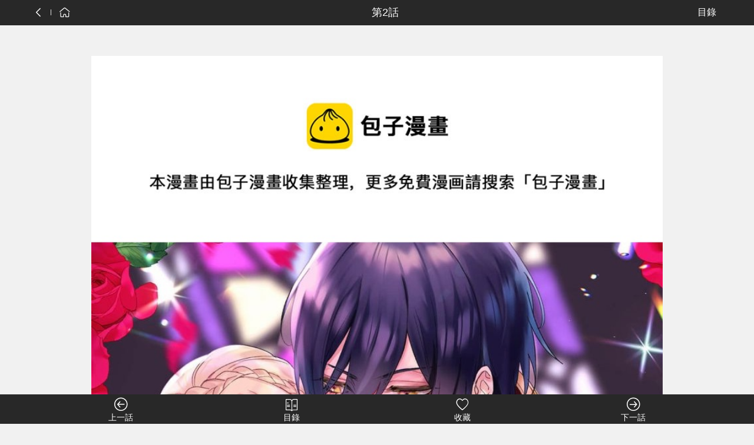

--- FILE ---
content_type: text/html; charset=utf-8
request_url: https://www.kukuc.co/comic/chapter/eyiqianjinyuguichuqishi-shenghuanmaotian/0_2.html
body_size: 16866
content:
<!doctype html>
<html ⚡ data-n-head-ssr lang="zh-TW" amp data-n-head="%7B%22lang%22:%7B%22ssr%22:%22zh-TW%22%7D,%22amp%22:%7B%22ssr%22:true%7D%7D">
<head>
  <meta data-n-head="ssr" charset="utf-8"><meta data-n-head="ssr" name="viewport" content="width=device-width, initial-scale=1.0, shrink-to-fit=no"><meta data-n-head="ssr" data-hid="description" name="description" content="《惡役千金與鬼畜騎士》第2話 免費在線觀看。惡役千金與鬼畜騎士：侯爵令媛謝塞西莉亞突然意識到了。自己成爲了乙女遊戲的反..."><title>第2話 - 惡役千金與鬼畜騎士 - 包子漫畫</title><link data-n-head="ssr" rel="apple-touch-icon" sizes="57x57" href="https://static-tw.baozimh.com/static/bzmh/img/apple-icon-57x57.png"><link data-n-head="ssr" rel="apple-touch-icon" sizes="60x60" href="https://static-tw.baozimh.com/static/bzmh/img/apple-icon-60x60.png"><link data-n-head="ssr" rel="apple-touch-icon" sizes="72x72" href="https://static-tw.baozimh.com/static/bzmh/img/apple-icon-72x72.png"><link data-n-head="ssr" rel="apple-touch-icon" sizes="76x76" href="https://static-tw.baozimh.com/static/bzmh/img/apple-icon-76x76.png"><link data-n-head="ssr" rel="apple-touch-icon" sizes="114x114" href="https://static-tw.baozimh.com/static/bzmh/img/apple-icon-114x114.png"><link data-n-head="ssr" rel="apple-touch-icon" sizes="120x120" href="https://static-tw.baozimh.com/static/bzmh/img/apple-icon-120x120.png"><link data-n-head="ssr" rel="apple-touch-icon" sizes="144x144" href="https://static-tw.baozimh.com/static/bzmh/img/apple-icon-144x144.png"><link data-n-head="ssr" rel="apple-touch-icon" sizes="152x152" href="https://static-tw.baozimh.com/static/bzmh/img/apple-icon-152x152.png"><link data-n-head="ssr" rel="apple-touch-icon" sizes="180x180" href="https://static-tw.baozimh.com/static/bzmh/img/apple-icon-180x180.png"><link data-n-head="ssr" rel="icon" type="image/x-icon" href="https://static-tw.baozimh.com/static/bzmh/img/favicon.ico"><link data-n-head="ssr" rel="icon" type="image/png" sizes="16x16" href="https://static-tw.baozimh.com/static/bzmh/img/favicon-16x16.png"><link data-n-head="ssr" rel="icon" type="image/png" sizes="32x32" href="https://static-tw.baozimh.com/static/bzmh/img/favicon-32x32.png"><link data-n-head="ssr" rel="icon" type="image/png" sizes="96x96" href="https://static-tw.baozimh.com/static/bzmh/img/favicon-96x96.png"><link data-n-head="ssr" data-hid="canonical" rel="canonical" href="https://www.kukuc.co/comic/chapter/eyiqianjinyuguichuqishi-shenghuanmaotian/0_2.html"><style amp-custom data-n-head="ssr" type="text/css" data-hid="amp-custom">html{line-height:1.15;-webkit-text-size-adjust:100%}body{margin:0}main{display:block}h1{font-size:2em;margin:.67em 0}hr{box-sizing:content-box;height:0;overflow:visible}pre{font-family:monospace,monospace;font-size:1em}a{background-color:transparent}b,strong{font-weight:bolder}small{font-size:80%}img{border-style:none}button,input,optgroup,select,textarea{font-family:inherit;font-size:100%;line-height:1.15;margin:0}button,input{overflow:visible}button,select{text-transform:none}button,[type=button],[type=reset],[type=submit]{-webkit-appearance:button}button::-moz-focus-inner,[type=button]::-moz-focus-inner,[type=reset]::-moz-focus-inner,[type=submit]::-moz-focus-inner{border-style:none;padding:0}button:-moz-focusring,[type=button]:-moz-focusring,[type=reset]:-moz-focusring,[type=submit]:-moz-focusring{outline:1px dotted ButtonText}fieldset{padding:.35em .75em .625em}legend{box-sizing:border-box;color:inherit;display:table;max-width:100%;padding:0;white-space:normal}progress{vertical-align:baseline}textarea{overflow:auto}[type=checkbox],[type=radio]{box-sizing:border-box;padding:0}[type=number]::-webkit-inner-spin-button,[type=number]::-webkit-outer-spin-button{height:auto}[type=search]{-webkit-appearance:textfield;outline-offset:-2px}[type=search]::-webkit-search-decoration{-webkit-appearance:none}::-webkit-file-upload-button{-webkit-appearance:button;font:inherit}template{display:none}[hidden]{display:none}html{font-family:sans-serif}.hidden,[hidden]{display:none}.pure-img{max-width:100%;height:auto;display:block}.pure-g{letter-spacing:-0.31em;text-rendering:optimizespeed;font-family:FreeSans,Arimo,"Droid Sans",Helvetica,Arial,sans-serif;display:flex;flex-flow:row wrap;align-content:flex-start}@media all and (-ms-high-contrast: none),(-ms-high-contrast: active){table .pure-g{display:block}}.opera-only :-o-prefocus,.pure-g{word-spacing:-0.43em}.pure-u{display:inline-block;letter-spacing:normal;word-spacing:normal;vertical-align:top;text-rendering:auto}.pure-g [class*=pure-u]{font-family:sans-serif}.pure-u-1,.pure-u-1-1,.pure-u-1-2,.pure-u-1-3,.pure-u-2-3,.pure-u-1-4,.pure-u-3-4,.pure-u-1-5,.pure-u-2-5,.pure-u-3-5,.pure-u-4-5,.pure-u-5-5,.pure-u-1-6,.pure-u-5-6,.pure-u-1-8,.pure-u-3-8,.pure-u-5-8,.pure-u-7-8,.pure-u-1-12,.pure-u-5-12,.pure-u-7-12,.pure-u-11-12,.pure-u-1-24,.pure-u-2-24,.pure-u-3-24,.pure-u-4-24,.pure-u-5-24,.pure-u-6-24,.pure-u-7-24,.pure-u-8-24,.pure-u-9-24,.pure-u-10-24,.pure-u-11-24,.pure-u-12-24,.pure-u-13-24,.pure-u-14-24,.pure-u-15-24,.pure-u-16-24,.pure-u-17-24,.pure-u-18-24,.pure-u-19-24,.pure-u-20-24,.pure-u-21-24,.pure-u-22-24,.pure-u-23-24,.pure-u-24-24{display:inline-block;letter-spacing:normal;word-spacing:normal;vertical-align:top;text-rendering:auto}.pure-u-1-24{width:4.1667%}.pure-u-1-12,.pure-u-2-24{width:8.3333%}.pure-u-1-8,.pure-u-3-24{width:12.5%}.pure-u-1-6,.pure-u-4-24{width:16.6667%}.pure-u-1-5{width:20%}.pure-u-5-24{width:20.8333%}.pure-u-1-4,.pure-u-6-24{width:25%}.pure-u-7-24{width:29.1667%}.pure-u-1-3,.pure-u-8-24{width:33.3333%}.pure-u-3-8,.pure-u-9-24{width:37.5%}.pure-u-2-5{width:40%}.pure-u-5-12,.pure-u-10-24{width:41.6667%}.pure-u-11-24{width:45.8333%}.pure-u-1-2,.pure-u-12-24{width:50%}.pure-u-13-24{width:54.1667%}.pure-u-7-12,.pure-u-14-24{width:58.3333%}.pure-u-3-5{width:60%}.pure-u-5-8,.pure-u-15-24{width:62.5%}.pure-u-2-3,.pure-u-16-24{width:66.6667%}.pure-u-17-24{width:70.8333%}.pure-u-3-4,.pure-u-18-24{width:75%}.pure-u-19-24{width:79.1667%}.pure-u-4-5{width:80%}.pure-u-5-6,.pure-u-20-24{width:83.3333%}.pure-u-7-8,.pure-u-21-24{width:87.5%}.pure-u-11-12,.pure-u-22-24{width:91.6667%}.pure-u-23-24{width:95.8333%}.pure-u-1,.pure-u-1-1,.pure-u-5-5,.pure-u-24-24{width:100%}.pure-button{display:inline-block;line-height:normal;white-space:nowrap;vertical-align:middle;text-align:center;cursor:pointer;-webkit-user-drag:none;-webkit-user-select:none;-moz-user-select:none;-ms-user-select:none;user-select:none;box-sizing:border-box}.pure-button::-moz-focus-inner{padding:0;border:0}.pure-button{font-family:inherit;font-size:100%;padding:.5em 1em;color:#444;color:rgba(0,0,0,.8);border:1px solid #999;border:none rgba(0,0,0,0);background-color:#e6e6e6;text-decoration:none;border-radius:2px}.pure-button-hover,.pure-button:hover,.pure-button:focus{background-image:linear-gradient(transparent, rgba(0, 0, 0, 0.05) 40%, rgba(0, 0, 0, 0.1))}.pure-button:focus{outline:0}.pure-button-active,.pure-button:active{box-shadow:0 0 0 1px rgba(0,0,0,.15) inset,0 0 6px rgba(0,0,0,.2) inset;border-color:#000}.pure-button[disabled],.pure-button-disabled,.pure-button-disabled:hover,.pure-button-disabled:focus,.pure-button-disabled:active{border:none;background-image:none;opacity:.4;cursor:not-allowed;box-shadow:none;pointer-events:none}.pure-button-hidden{display:none}.pure-button-primary,.pure-button-selected,a.pure-button-primary,a.pure-button-selected{background-color:#ffd706;color:#000}.pure-form input[type=text],.pure-form input[type=password],.pure-form input[type=email],.pure-form input[type=url],.pure-form input[type=date],.pure-form input[type=month],.pure-form input[type=time],.pure-form input[type=datetime],.pure-form input[type=datetime-local],.pure-form input[type=week],.pure-form input[type=number],.pure-form input[type=search],.pure-form input[type=tel],.pure-form input[type=color],.pure-form select,.pure-form textarea{padding:.5em .6em;display:inline-block;border:1px solid #ccc;box-shadow:inset 0 1px 3px #ddd;border-radius:4px;vertical-align:middle;box-sizing:border-box}.pure-form input:not([type]){padding:.5em .6em;display:inline-block;border:1px solid #ccc;box-shadow:inset 0 1px 3px #ddd;border-radius:4px;box-sizing:border-box}.pure-form input[type=color]{padding:.2em .5em}.pure-form input[type=text]:focus,.pure-form input[type=password]:focus,.pure-form input[type=email]:focus,.pure-form input[type=url]:focus,.pure-form input[type=date]:focus,.pure-form input[type=month]:focus,.pure-form input[type=time]:focus,.pure-form input[type=datetime]:focus,.pure-form input[type=datetime-local]:focus,.pure-form input[type=week]:focus,.pure-form input[type=number]:focus,.pure-form input[type=search]:focus,.pure-form input[type=tel]:focus,.pure-form input[type=color]:focus,.pure-form select:focus,.pure-form textarea:focus{outline:0;border-color:#129fea}.pure-form input:not([type]):focus{outline:0;border-color:#129fea}.pure-form input[type=file]:focus,.pure-form input[type=radio]:focus,.pure-form input[type=checkbox]:focus{outline:thin solid #129fea;outline:1px auto #129fea}.pure-form .pure-checkbox,.pure-form .pure-radio{margin:.5em 0;display:block}.pure-form input[type=text][disabled],.pure-form input[type=password][disabled],.pure-form input[type=email][disabled],.pure-form input[type=url][disabled],.pure-form input[type=date][disabled],.pure-form input[type=month][disabled],.pure-form input[type=time][disabled],.pure-form input[type=datetime][disabled],.pure-form input[type=datetime-local][disabled],.pure-form input[type=week][disabled],.pure-form input[type=number][disabled],.pure-form input[type=search][disabled],.pure-form input[type=tel][disabled],.pure-form input[type=color][disabled],.pure-form select[disabled],.pure-form textarea[disabled]{cursor:not-allowed;background-color:#eaeded;color:#cad2d3}.pure-form input:not([type])[disabled]{cursor:not-allowed;background-color:#eaeded;color:#cad2d3}.pure-form input[readonly],.pure-form select[readonly],.pure-form textarea[readonly]{background-color:#eee;color:#777;border-color:#ccc}.pure-form input:focus:invalid,.pure-form textarea:focus:invalid,.pure-form select:focus:invalid{color:#b94a48;border-color:#e9322d}.pure-form input[type=file]:focus:invalid:focus,.pure-form input[type=radio]:focus:invalid:focus,.pure-form input[type=checkbox]:focus:invalid:focus{outline-color:#e9322d}.pure-form select{height:2.25em;border:1px solid #ccc;background-color:#fff}.pure-form select[multiple]{height:auto}.pure-form label{margin:.5em 0 .2em}.pure-form fieldset{margin:0;padding:.35em 0 .75em;border:0}.pure-form legend{display:block;width:100%;padding:.3em 0;margin-bottom:.3em;color:#333;border-bottom:1px solid #e5e5e5}.pure-form-stacked input[type=text],.pure-form-stacked input[type=password],.pure-form-stacked input[type=email],.pure-form-stacked input[type=url],.pure-form-stacked input[type=date],.pure-form-stacked input[type=month],.pure-form-stacked input[type=time],.pure-form-stacked input[type=datetime],.pure-form-stacked input[type=datetime-local],.pure-form-stacked input[type=week],.pure-form-stacked input[type=number],.pure-form-stacked input[type=search],.pure-form-stacked input[type=tel],.pure-form-stacked input[type=color],.pure-form-stacked input[type=file],.pure-form-stacked select,.pure-form-stacked label,.pure-form-stacked textarea{display:block;margin:.25em 0}.pure-form-stacked input:not([type]){display:block;margin:.25em 0}.pure-form-aligned input,.pure-form-aligned textarea,.pure-form-aligned select,.pure-form-message-inline{display:inline-block;vertical-align:middle}.pure-form-aligned textarea{vertical-align:top}.pure-form-aligned .pure-control-group{margin-bottom:.5em}.pure-form-aligned .pure-control-group label{text-align:right;display:inline-block;vertical-align:middle;width:10em;margin:0 1em 0 0}.pure-form-aligned .pure-controls{margin:1.5em 0 0 11em}.pure-form input.pure-input-rounded,.pure-form .pure-input-rounded{border-radius:2em;padding:.5em 1em}.pure-form .pure-group fieldset{margin-bottom:10px}.pure-form .pure-group input,.pure-form .pure-group textarea{display:block;padding:10px;margin:0 0 -1px;border-radius:0;position:relative;top:-1px}.pure-form .pure-group input:focus,.pure-form .pure-group textarea:focus{z-index:3}.pure-form .pure-group input:first-child,.pure-form .pure-group textarea:first-child{top:1px;border-radius:4px 4px 0 0;margin:0}.pure-form .pure-group input:first-child:last-child,.pure-form .pure-group textarea:first-child:last-child{top:1px;border-radius:4px;margin:0}.pure-form .pure-group input:last-child,.pure-form .pure-group textarea:last-child{top:-2px;border-radius:0 0 4px 4px;margin:0}.pure-form .pure-group button{margin:.35em 0}.pure-form .pure-input-1{width:100%}.pure-form .pure-input-3-4{width:75%}.pure-form .pure-input-2-3{width:66%}.pure-form .pure-input-1-2{width:50%}.pure-form .pure-input-1-3{width:33%}.pure-form .pure-input-1-4{width:25%}.pure-form-message-inline{display:inline-block;padding-left:.3em;color:#666;vertical-align:middle;font-size:.875em}.pure-form-message{display:block;color:#666;font-size:.875em}@media only screen and (max-width: 480px){.pure-form input:not([type]),.pure-form input[type=text],.pure-form input[type=password],.pure-form input[type=email],.pure-form input[type=url],.pure-form input[type=date],.pure-form input[type=month],.pure-form input[type=time],.pure-form input[type=datetime],.pure-form input[type=datetime-local],.pure-form input[type=week],.pure-form input[type=number],.pure-form input[type=search],.pure-form input[type=tel],.pure-form input[type=color],.pure-form label{margin-bottom:.3em;display:block}.pure-group input:not([type]),.pure-group input[type=text],.pure-group input[type=password],.pure-group input[type=email],.pure-group input[type=url],.pure-group input[type=date],.pure-group input[type=month],.pure-group input[type=time],.pure-group input[type=datetime],.pure-group input[type=datetime-local],.pure-group input[type=week],.pure-group input[type=number],.pure-group input[type=search],.pure-group input[type=tel],.pure-group input[type=color]{margin-bottom:0}.pure-form-aligned .pure-control-group label{margin-bottom:.3em;text-align:left;display:block;width:100%}.pure-form-aligned .pure-controls{margin:1.5em 0 0 0}.pure-form-message-inline,.pure-form-message{display:block;font-size:.75em;padding:.2em 0 .8em}}.pure-menu{box-sizing:border-box}.pure-menu-fixed{position:fixed;left:0;top:0;z-index:3}.pure-menu-list,.pure-menu-item{position:relative}.pure-menu-list{list-style:none;margin:0;padding:0}.pure-menu-item{padding:0;margin:0;height:100%}.pure-menu-item+.pure-menu-item{margin-left:6px}.pure-menu-link,.pure-menu-heading{display:block;text-decoration:none;white-space:nowrap}.pure-menu-horizontal{width:100%;white-space:nowrap}.pure-menu-horizontal .pure-menu-list{display:inline-block}.pure-menu-horizontal .pure-menu-item,.pure-menu-horizontal .pure-menu-heading,.pure-menu-horizontal .pure-menu-separator{display:inline-block;vertical-align:middle}.pure-menu-item .pure-menu-item{display:block}.pure-menu-has-children>.pure-menu-link:after{padding-left:.5em;content:"▸";font-size:small}.pure-menu-horizontal .pure-menu-has-children>.pure-menu-link:after{content:"▾"}.pure-menu-scrollable{overflow-y:scroll;overflow-x:hidden}.pure-menu-scrollable .pure-menu-list{display:block}.pure-menu-horizontal.pure-menu-scrollable .pure-menu-list{display:inline-block}.pure-menu-horizontal.pure-menu-scrollable{white-space:nowrap;overflow-y:hidden;overflow-x:auto;-webkit-overflow-scrolling:touch;padding:.5em 0}.pure-menu-separator,.pure-menu-horizontal .pure-menu-children .pure-menu-separator{background-color:#ccc;height:1px;margin:.3em 0}.pure-menu-horizontal .pure-menu-separator{width:1px;height:1.3em;margin:0 .3em}.pure-menu-horizontal .pure-menu-children .pure-menu-separator{display:block;width:auto}.pure-menu-heading{text-transform:uppercase;color:#565d64}.pure-menu-link{color:#777}.pure-menu-children{background-color:#fff}.pure-menu-link,.pure-menu-disabled,.pure-menu-heading{padding:6px}.pure-menu-disabled{opacity:.5}.pure-menu-disabled .pure-menu-link:hover{background-color:transparent}.pure-menu-active>.pure-menu-link,.pure-menu-link:hover,.pure-menu-link:focus{background-color:#eee}.pure-menu-selected>.pure-menu-link,.pure-menu-selected>.pure-menu-link:visited{color:#000}@media screen and (min-width: 35.5em){.pure-u-sm-1,.pure-u-sm-1-1,.pure-u-sm-1-2,.pure-u-sm-1-3,.pure-u-sm-2-3,.pure-u-sm-1-4,.pure-u-sm-3-4,.pure-u-sm-1-5,.pure-u-sm-2-5,.pure-u-sm-3-5,.pure-u-sm-4-5,.pure-u-sm-5-5,.pure-u-sm-1-6,.pure-u-sm-5-6,.pure-u-sm-1-8,.pure-u-sm-3-8,.pure-u-sm-5-8,.pure-u-sm-7-8,.pure-u-sm-1-12,.pure-u-sm-5-12,.pure-u-sm-7-12,.pure-u-sm-11-12,.pure-u-sm-1-24,.pure-u-sm-2-24,.pure-u-sm-3-24,.pure-u-sm-4-24,.pure-u-sm-5-24,.pure-u-sm-6-24,.pure-u-sm-7-24,.pure-u-sm-8-24,.pure-u-sm-9-24,.pure-u-sm-10-24,.pure-u-sm-11-24,.pure-u-sm-12-24,.pure-u-sm-13-24,.pure-u-sm-14-24,.pure-u-sm-15-24,.pure-u-sm-16-24,.pure-u-sm-17-24,.pure-u-sm-18-24,.pure-u-sm-19-24,.pure-u-sm-20-24,.pure-u-sm-21-24,.pure-u-sm-22-24,.pure-u-sm-23-24,.pure-u-sm-24-24{display:inline-block;zoom:1;letter-spacing:normal;word-spacing:normal;vertical-align:top;text-rendering:auto}.pure-u-sm-1-24{width:4.1667%}.pure-u-sm-1-12,.pure-u-sm-2-24{width:8.3333%}.pure-u-sm-1-8,.pure-u-sm-3-24{width:12.5%}.pure-u-sm-1-6,.pure-u-sm-4-24{width:16.6667%}.pure-u-sm-1-5{width:20%}.pure-u-sm-5-24{width:20.8333%}.pure-u-sm-1-4,.pure-u-sm-6-24{width:25%}.pure-u-sm-7-24{width:29.1667%}.pure-u-sm-1-3,.pure-u-sm-8-24{width:33.3333%}.pure-u-sm-3-8,.pure-u-sm-9-24{width:37.5%}.pure-u-sm-2-5{width:40%}.pure-u-sm-5-12,.pure-u-sm-10-24{width:41.6667%}.pure-u-sm-11-24{width:45.8333%}.pure-u-sm-1-2,.pure-u-sm-12-24{width:50%}.pure-u-sm-13-24{width:54.1667%}.pure-u-sm-7-12,.pure-u-sm-14-24{width:58.3333%}.pure-u-sm-3-5{width:60%}.pure-u-sm-5-8,.pure-u-sm-15-24{width:62.5%}.pure-u-sm-2-3,.pure-u-sm-16-24{width:66.6667%}.pure-u-sm-17-24{width:70.8333%}.pure-u-sm-3-4,.pure-u-sm-18-24{width:75%}.pure-u-sm-19-24{width:79.1667%}.pure-u-sm-4-5{width:80%}.pure-u-sm-5-6,.pure-u-sm-20-24{width:83.3333%}.pure-u-sm-7-8,.pure-u-sm-21-24{width:87.5%}.pure-u-sm-11-12,.pure-u-sm-22-24{width:91.6667%}.pure-u-sm-23-24{width:95.8333%}.pure-u-sm-1,.pure-u-sm-1-1,.pure-u-sm-5-5,.pure-u-sm-24-24{width:100%}}@media screen and (min-width: 48em){.pure-u-md-1,.pure-u-md-1-1,.pure-u-md-1-2,.pure-u-md-1-3,.pure-u-md-2-3,.pure-u-md-1-4,.pure-u-md-3-4,.pure-u-md-1-5,.pure-u-md-2-5,.pure-u-md-3-5,.pure-u-md-4-5,.pure-u-md-5-5,.pure-u-md-1-6,.pure-u-md-5-6,.pure-u-md-1-8,.pure-u-md-3-8,.pure-u-md-5-8,.pure-u-md-7-8,.pure-u-md-1-12,.pure-u-md-5-12,.pure-u-md-7-12,.pure-u-md-11-12,.pure-u-md-1-24,.pure-u-md-2-24,.pure-u-md-3-24,.pure-u-md-4-24,.pure-u-md-5-24,.pure-u-md-6-24,.pure-u-md-7-24,.pure-u-md-8-24,.pure-u-md-9-24,.pure-u-md-10-24,.pure-u-md-11-24,.pure-u-md-12-24,.pure-u-md-13-24,.pure-u-md-14-24,.pure-u-md-15-24,.pure-u-md-16-24,.pure-u-md-17-24,.pure-u-md-18-24,.pure-u-md-19-24,.pure-u-md-20-24,.pure-u-md-21-24,.pure-u-md-22-24,.pure-u-md-23-24,.pure-u-md-24-24{display:inline-block;zoom:1;letter-spacing:normal;word-spacing:normal;vertical-align:top;text-rendering:auto}.pure-u-md-1-24{width:4.1667%}.pure-u-md-1-12,.pure-u-md-2-24{width:8.3333%}.pure-u-md-1-8,.pure-u-md-3-24{width:12.5%}.pure-u-md-1-6,.pure-u-md-4-24{width:16.6667%}.pure-u-md-1-5{width:20%}.pure-u-md-5-24{width:20.8333%}.pure-u-md-1-4,.pure-u-md-6-24{width:25%}.pure-u-md-7-24{width:29.1667%}.pure-u-md-1-3,.pure-u-md-8-24{width:33.3333%}.pure-u-md-3-8,.pure-u-md-9-24{width:37.5%}.pure-u-md-2-5{width:40%}.pure-u-md-5-12,.pure-u-md-10-24{width:41.6667%}.pure-u-md-11-24{width:45.8333%}.pure-u-md-1-2,.pure-u-md-12-24{width:50%}.pure-u-md-13-24{width:54.1667%}.pure-u-md-7-12,.pure-u-md-14-24{width:58.3333%}.pure-u-md-3-5{width:60%}.pure-u-md-5-8,.pure-u-md-15-24{width:62.5%}.pure-u-md-2-3,.pure-u-md-16-24{width:66.6667%}.pure-u-md-17-24{width:70.8333%}.pure-u-md-3-4,.pure-u-md-18-24{width:75%}.pure-u-md-19-24{width:79.1667%}.pure-u-md-4-5{width:80%}.pure-u-md-5-6,.pure-u-md-20-24{width:83.3333%}.pure-u-md-7-8,.pure-u-md-21-24{width:87.5%}.pure-u-md-11-12,.pure-u-md-22-24{width:91.6667%}.pure-u-md-23-24{width:95.8333%}.pure-u-md-1,.pure-u-md-1-1,.pure-u-md-5-5,.pure-u-md-24-24{width:100%}}@media screen and (min-width: 64em){.pure-u-lg-1,.pure-u-lg-1-1,.pure-u-lg-1-2,.pure-u-lg-1-3,.pure-u-lg-2-3,.pure-u-lg-1-4,.pure-u-lg-3-4,.pure-u-lg-1-5,.pure-u-lg-2-5,.pure-u-lg-3-5,.pure-u-lg-4-5,.pure-u-lg-5-5,.pure-u-lg-1-6,.pure-u-lg-5-6,.pure-u-lg-1-8,.pure-u-lg-3-8,.pure-u-lg-5-8,.pure-u-lg-7-8,.pure-u-lg-1-12,.pure-u-lg-5-12,.pure-u-lg-7-12,.pure-u-lg-11-12,.pure-u-lg-1-24,.pure-u-lg-2-24,.pure-u-lg-3-24,.pure-u-lg-4-24,.pure-u-lg-5-24,.pure-u-lg-6-24,.pure-u-lg-7-24,.pure-u-lg-8-24,.pure-u-lg-9-24,.pure-u-lg-10-24,.pure-u-lg-11-24,.pure-u-lg-12-24,.pure-u-lg-13-24,.pure-u-lg-14-24,.pure-u-lg-15-24,.pure-u-lg-16-24,.pure-u-lg-17-24,.pure-u-lg-18-24,.pure-u-lg-19-24,.pure-u-lg-20-24,.pure-u-lg-21-24,.pure-u-lg-22-24,.pure-u-lg-23-24,.pure-u-lg-24-24{display:inline-block;zoom:1;letter-spacing:normal;word-spacing:normal;vertical-align:top;text-rendering:auto}.pure-u-lg-1-24{width:4.1667%}.pure-u-lg-1-12,.pure-u-lg-2-24{width:8.3333%}.pure-u-lg-1-8,.pure-u-lg-3-24{width:12.5%}.pure-u-lg-1-6,.pure-u-lg-4-24{width:16.6667%}.pure-u-lg-1-5{width:20%}.pure-u-lg-5-24{width:20.8333%}.pure-u-lg-1-4,.pure-u-lg-6-24{width:25%}.pure-u-lg-7-24{width:29.1667%}.pure-u-lg-1-3,.pure-u-lg-8-24{width:33.3333%}.pure-u-lg-3-8,.pure-u-lg-9-24{width:37.5%}.pure-u-lg-2-5{width:40%}.pure-u-lg-5-12,.pure-u-lg-10-24{width:41.6667%}.pure-u-lg-11-24{width:45.8333%}.pure-u-lg-1-2,.pure-u-lg-12-24{width:50%}.pure-u-lg-13-24{width:54.1667%}.pure-u-lg-7-12,.pure-u-lg-14-24{width:58.3333%}.pure-u-lg-3-5{width:60%}.pure-u-lg-5-8,.pure-u-lg-15-24{width:62.5%}.pure-u-lg-2-3,.pure-u-lg-16-24{width:66.6667%}.pure-u-lg-17-24{width:70.8333%}.pure-u-lg-3-4,.pure-u-lg-18-24{width:75%}.pure-u-lg-19-24{width:79.1667%}.pure-u-lg-4-5{width:80%}.pure-u-lg-5-6,.pure-u-lg-20-24{width:83.3333%}.pure-u-lg-7-8,.pure-u-lg-21-24{width:87.5%}.pure-u-lg-11-12,.pure-u-lg-22-24{width:91.6667%}.pure-u-lg-23-24{width:95.8333%}.pure-u-lg-1,.pure-u-lg-1-1,.pure-u-lg-5-5,.pure-u-lg-24-24{width:100%}}@media screen and (min-width: 80em){.pure-u-xl-1,.pure-u-xl-1-1,.pure-u-xl-1-2,.pure-u-xl-1-3,.pure-u-xl-2-3,.pure-u-xl-1-4,.pure-u-xl-3-4,.pure-u-xl-1-5,.pure-u-xl-2-5,.pure-u-xl-3-5,.pure-u-xl-4-5,.pure-u-xl-5-5,.pure-u-xl-1-6,.pure-u-xl-5-6,.pure-u-xl-1-8,.pure-u-xl-3-8,.pure-u-xl-5-8,.pure-u-xl-7-8,.pure-u-xl-1-12,.pure-u-xl-5-12,.pure-u-xl-7-12,.pure-u-xl-11-12,.pure-u-xl-1-24,.pure-u-xl-2-24,.pure-u-xl-3-24,.pure-u-xl-4-24,.pure-u-xl-5-24,.pure-u-xl-6-24,.pure-u-xl-7-24,.pure-u-xl-8-24,.pure-u-xl-9-24,.pure-u-xl-10-24,.pure-u-xl-11-24,.pure-u-xl-12-24,.pure-u-xl-13-24,.pure-u-xl-14-24,.pure-u-xl-15-24,.pure-u-xl-16-24,.pure-u-xl-17-24,.pure-u-xl-18-24,.pure-u-xl-19-24,.pure-u-xl-20-24,.pure-u-xl-21-24,.pure-u-xl-22-24,.pure-u-xl-23-24,.pure-u-xl-24-24{display:inline-block;zoom:1;letter-spacing:normal;word-spacing:normal;vertical-align:top;text-rendering:auto}.pure-u-xl-1-24{width:4.1667%}.pure-u-xl-1-12,.pure-u-xl-2-24{width:8.3333%}.pure-u-xl-1-8,.pure-u-xl-3-24{width:12.5%}.pure-u-xl-1-6,.pure-u-xl-4-24{width:16.6667%}.pure-u-xl-1-5{width:20%}.pure-u-xl-5-24{width:20.8333%}.pure-u-xl-1-4,.pure-u-xl-6-24{width:25%}.pure-u-xl-7-24{width:29.1667%}.pure-u-xl-1-3,.pure-u-xl-8-24{width:33.3333%}.pure-u-xl-3-8,.pure-u-xl-9-24{width:37.5%}.pure-u-xl-2-5{width:40%}.pure-u-xl-5-12,.pure-u-xl-10-24{width:41.6667%}.pure-u-xl-11-24{width:45.8333%}.pure-u-xl-1-2,.pure-u-xl-12-24{width:50%}.pure-u-xl-13-24{width:54.1667%}.pure-u-xl-7-12,.pure-u-xl-14-24{width:58.3333%}.pure-u-xl-3-5{width:60%}.pure-u-xl-5-8,.pure-u-xl-15-24{width:62.5%}.pure-u-xl-2-3,.pure-u-xl-16-24{width:66.6667%}.pure-u-xl-17-24{width:70.8333%}.pure-u-xl-3-4,.pure-u-xl-18-24{width:75%}.pure-u-xl-19-24{width:79.1667%}.pure-u-xl-4-5{width:80%}.pure-u-xl-5-6,.pure-u-xl-20-24{width:83.3333%}.pure-u-xl-7-8,.pure-u-xl-21-24{width:87.5%}.pure-u-xl-11-12,.pure-u-xl-22-24{width:91.6667%}.pure-u-xl-23-24{width:95.8333%}.pure-u-xl-1,.pure-u-xl-1-1,.pure-u-xl-5-5,.pure-u-xl-24-24{width:100%}}@font-face{font-family:"iconfont";src:url("[data-uri]") format("woff2")}.iconfont{font-family:"iconfont";font-size:16px;font-style:normal;-webkit-font-smoothing:antialiased;-moz-osx-font-smoothing:grayscale}.iconbaocuo:before{content:""}.iconshangxia:before{content:""}.icontushu:before{content:""}.icon-shoucang:before{content:""}.icon-xiangxia:before{content:""}.icon-jinggao:before{content:""}.icon-xiayibu:before{content:""}.icon-shangyibu:before{content:""}.clearfix::after{display:block;clear:both;content:""}*{touch-action:pan-y}:root{--link-hover-color: #e74c3c;--main-title-color: #1b2631;--sub-title-color: #566573;--default-button-color: #3498db;--ads-bg-color: #fdfdfd }html,body{height:100%;background-color:#f1f1f1}a{color:#000;text-decoration:none}a:hover{color:var(--link-hover-color)}a.link{color:#df7514;text-decoration:underline}a.link:hover{text-decoration:underline}#__nuxt{position:relative;min-height:100%;box-sizing:border-box;overflow-x:hidden;padding-bottom:90px}.l-content{max-width:1160px;width:100%;margin:0 auto}.l-box{padding:40px 48px;margin:74px 12px 100px;background-color:#fff;box-shadow:0 1px 3px 0 rgba(106,115,133,.08);border-radius:2px}.l-box h3{font-family:Arial,"Microsoft YaHei","Microsoft Sans Serif","Microsoft SanSerf","微软雅黑",serif}.mark{width:100%;height:100%;position:fixed;left:0;top:0;z-index:10000;background:#000;animation:t_show .5s linear forwards}.pure-form label{margin:1em 0 0;font-weight:bold;font-size:100%}.pure-form input[type]{box-shadow:none;font-size:100%;margin-bottom:1em;line-height:1.5}.pure-g>div{box-sizing:border-box}.footer{position:absolute;bottom:0;width:100%;background-color:#f5f5f5;padding:30px 0;font-size:14px}.footer p{padding:0 12px;margin:0}.footer a{color:gray;text-decoration:none}.mt-5{margin-top:20px}.empty-hinter>div{display:flex;align-items:center;justify-content:center}.pure-menu-selected{background-color:#ffd706}.index{margin-top:90px}.index .catalog-head{width:100%;height:40px;margin-top:12px;font-size:24px;line-height:40px;display:flex;justify-content:space-between;align-items:center}.index .catalog-head .more{display:inline-block;height:30px;line-height:30px;width:59px;text-align:center;border:1px solid #dcdfe6;border-radius:2px;font-size:16px;color:#92939b;cursor:pointer;margin-right:12px}.index .catalog-head .more:hover{border:1px solid #dedce6;color:#868890}.index .catalog-head .icon{float:left;margin-right:10px;width:40px;height:40px;margin-left:12px}.index .catalog-title{font-size:24px;line-height:40px;text-indent:12px}.index .catalog-title a{text-decoration:none}.index-rank .comics-card{position:relative}.index-main-poster{border-radius:5px}.index-main-right__item{display:flex;background-color:#f4f6fa;border-radius:5px;margin-left:16px;margin-bottom:12px}.index-main-right__item .index-main-right__poster{width:137px}.index-main-right__item img{width:133px}.index-main-right__title{max-height:2.6em;line-height:1.3}.index-main-right__info{font-size:12px;line-height:2}.index .pure-g{padding-bottom:20px}.search-form{padding:0 12px;display:flex;background:#f1f1f1}.search-form .search_btn{width:120px;line-height:36px;text-align:center}@media(max-width: 47.98em){.search-form{padding:0}}.cls::before,.cls::after{display:block;content:" ";clear:both;height:0;font-size:0;line-height:0;overflow:hidden}.fl{float:left}.pure-menu-horizontal .pure-menu-children{right:0;left:unset}.header .nav{display:flex;justify-content:space-between;align-items:center}.header .pure-menu-list{display:flex}.home-menu{padding:.5em;text-align:center;box-shadow:0 1px 1px rgba(0,0,0,.1);background:#282828}.home-menu .search{position:relative}@media(min-width: 48em){.home-menu{text-align:left}}.home-menu .pure-menu-link{font-size:14px;opacity:.8}.home-menu .pure-menu-link:hover,.home-menu .pure-menu-link:focus,.home-menu .pure-menu-link-active{opacity:1;background-color:transparent}.home-menu .pure-menu-link-active{font-weight:bold}.home-menu .pure-menu-heading{color:#ffd706;font-weight:400;font-size:120%}.home-menu .pure-menu-heading h1{margin:0;font-size:120%}.home-menu .pure-menu-white{color:#fff}.home-menu .user_info:hover>.pure-menu-children{display:block;position:absolute}.home-menu .pure-menu-children{z-index:100}.home-menu .pure-menu.pure-menu-fixed{border-bottom:none;z-index:4}.comics-card{padding:12px;display:block}.comics-card:hover .title{color:#6f93bd}.comics-card__poster{overflow:hidden;display:block;border-radius:3px;position:relative;width:100%;padding-top:0;background:url(https://static-tw.baozimh.com/cover/default_cover.png) no-repeat;background-size:contain}.comics-card__poster.pt13{padding-top:130%}.comics-card__poster .tabs{position:absolute;left:0;right:6px;bottom:6px;height:16px;overflow:hidden}.comics-card__poster .tabs .tab{margin-left:4px;padding:0 4px;height:16px;max-width:26%;line-height:16px;background:rgba(0,0,0,.5);border-radius:2px;font-size:12px;color:#fff}.comics-card__poster>.chapter{position:absolute;margin:0;padding:0 4px;white-space:nowrap;text-overflow:ellipsis;overflow:hidden;font-size:12px;color:#fff;box-sizing:border-box;right:5px;bottom:5px;max-width:80%;line-height:20px;text-align:right;border-radius:3px;background-color:rgba(0,0,0,.5)}.comics-card__poster:hover img{transform:scale(1.2)}.comics-card__poster img{position:absolute;top:0;left:0;display:block;width:100%;height:100%;overflow:hidden;transition:.1s ease-in-out;opacity:1;transform:scale(1)}.comics-card__title{padding-top:6px;display:block;color:#212529;text-decoration:none}.comics-card__title>h3{font-weight:normal;margin:0;text-decoration:none;font-size:1.1rem}.comics-card__info a{text-decoration:none}.comics-card__info small{margin-top:6px;color:gray;display:block}.comics-card__info .last_chapter{color:#f56c6c}.comics-card__badge{display:block;position:absolute;width:26px;height:26px;line-height:26px;top:12px;left:12px;background:#f5a623;border-bottom-right-radius:3px;border-top-left-radius:3px;font-size:18px;color:#fff;font-style:normal;text-align:center}.comics-card__badge.gray{background:rgba(0,0,0,.3)}.comics-detail__poster{width:100%}.comics-detail__title{margin:0 0 11px;font-size:28px;font-weight:400;color:#212529}.comics-detail__author{margin:0;font-size:16px;font-weight:400;color:#6c757d;white-space:nowrap}.comics-detail__desc{line-height:26px;height:52px;overflow:hidden;margin:5px 0;color:rgba(0,0,0,.56);font-size:14px}.comics-detail .action-buttons{display:flex;flex-direction:row}.comics-detail .add_bookshelf{width:82px;height:42px;margin:8px 0;line-height:28px;transition:all .2s ease-in-out}.comics-detail .add_bookshelf:hover{transform:translateY(-4px)}.comics-detail .download_app{width:120px;height:42px;margin:8px 0;line-height:28px;transition:all .2s ease-in-out}.comics-detail .download_app:hover{transform:translateY(-4px)}.comics-detail .addthis-box{flex:1}.comics-detail .section-title{font-family:Arial,Microsoft YaHei,Microsoft Sans Serif,Microsoft SanSerf,微软雅黑;display:flex;align-items:center;font-size:24px;color:rgba(0,0,0,.87);height:30px;padding-bottom:4px;border-bottom:2px solid #eee}.comics-detail__info{height:320px;margin-left:20px;line-height:1.5;margin-left:0}.comics-detail__info a{color:#007bff;text-decoration:none}@media(min-width: 35.5em){.comics-detail__info{margin-left:20px}}.comics-detail .tag-list{color:rgba(0,0,0,.34)}.comics-detail .tag-list span+span:before{content:"";width:12px;text-align:center}.comics-chapters{padding:6px}.comics-chapters__item{height:36px;line-height:1.5;color:#343a40;text-align:left;border:1px solid rgba(0,0,0,.12);padding:0 12px;display:flex;align-items:center;overflow:visible;text-decoration:none;border-radius:4px}.comics-chapters__item>div{white-space:nowrap;overflow:hidden;text-overflow:ellipsis}.comics-chapters__item:hover{color:#343a40;background-color:#edfaff}.comics-chapters__item:focus{outline:none}.de-info-wr{position:relative;width:100%;overflow:hidden}.de-info__bg{position:absolute;top:0;left:0;width:100%;height:410px;background-size:100%;background-position:center}.de-info__bg:after{content:"";width:100%;height:100%;position:absolute;left:0;top:0;background:inherit;filter:blur(10px);z-index:2}.de-info__overlay{position:absolute;top:0;left:0;width:100%;height:420px;background:rgba(95,85,80,.4)}.de-info__overlay .overlay-bottom{position:absolute;left:0;bottom:-1px;width:100%;height:20px;background:url("https://static-tw.baozimh.com/static/bzmh/img/bg_detail_bgimg.png") no-repeat center bottom;background-size:100% auto}.de-info__box{position:relative;margin-left:auto;margin-right:auto;margin-top:70px;background:#fff;border-radius:4px 4px 0 0;z-index:2;padding:20px}.empty_chapters_tips .tips-box{display:flex;align-items:center;width:400px;margin:0 auto 40px}@media(max-width: 47.98em){.empty_chapters_tips .tips-box{width:100%}}.empty_chapters_tips .iconfont{font-size:36px;padding-right:6px;color:#f59d06}.empty_chapters_tips .tips-box-left{width:42px}.empty_chapters_tips .tips-box-right{flex:1;line-height:1.5}.index-right-float{background-color:#fff;z-index:9;position:fixed;left:50%;top:50%;width:40px;box-shadow:0 1px 10px rgba(106,115,133,.1);margin-left:600px;margin-top:-200px;list-style:none;padding:0;animation:move-in-top .4s cubic-bezier(0.22, 0.58, 0.12, 0.98)}.index-right-float svg{width:24px;height:24px}.index-right-float li{float:left;width:40px;text-align:center;border-top:1px dashed #d9d9d9;list-style:none}.index-right-float li .btn{font-size:13px;line-height:15px;display:block;padding-top:6px;cursor:pointer}.index-right-float li .btn:hover{color:var(--link-hover-color)}.index-right-float li:first-child{border-top:none}.index-right-float .icon{background-position:50%;background-repeat:no-repeat;background-size:contain;display:inline-block;-webkit-filter:grayscale(1);filter:grayscale(1);height:18px;width:18px}.index-right-float .icon-home2{background-image:url("https://static-tw.baozimh.com/static/bzmh/img/icon-home2.png")}.index-right-float .icon-top{background-image:url("https://static-tw.baozimh.com/static/bzmh/img/icon-top.png")}.index-right-float .icon-app{background-image:url("https://static-tw.baozimh.com/static/bzmh/img/icon-app.png")}.index-right-float.bottom{top:auto;bottom:328px}.index-right-float.bottom{bottom:150px}.classify{margin-top:90px}.classify-nav{font-size:16px;display:flex;padding:6px 0}.classify-nav .title{width:48px;font-size:14px;display:inline-block;line-height:25px}.classify-nav .nav{flex:1}.classify-nav .item{margin-left:12px;color:#212529;cursor:pointer;display:inline-block;padding:2px 6px;font-size:14px;text-align:center;text-transform:capitalize;line-height:1.5}.classify-nav .item.active{background-color:#ffd706;color:#212529;border-radius:4px}.pager{user-select:none;list-style:none;display:inline-block;vertical-align:top;font-size:0;padding:0;margin:0}.pager li{padding:0px;vertical-align:top;display:inline-block;font-size:14px;min-width:38px;height:28px;line-height:28px;cursor:pointer;box-sizing:border-box;text-align:center;margin:6px}.pager li a{display:block}.bookshelf .l-box{background:#fff;padding:20px}.bookshelf-items{display:flex;border-bottom:1px dashed #eee;padding:12px 0}.bookshelf-items .cover{width:100px}.bookshelf-items .info{flex:1;padding-left:12px}.bookshelf h4{margin:0}.bookshelf .info ul{list-style:none;padding:0;margin:0}.bookshelf .info ul li{float:none;clear:both;line-height:1.5;color:#6c757d}.bookshelf .bookmark a{font-size:16px;font-weight:normal}.bookshelf .remove-img{text-align:center;line-height:22px;font-size:14px;color:red;margin-bottom:.5rem;margin-left:24px;width:64px}.bookshelf .limitout{width:100%;padding:8px 16px;margin:0;box-sizing:border-box;border-radius:4px;position:relative;overflow:hidden;opacity:1;display:flex;align-items:center;transition:opacity .2s;background-color:#fdf6ec;color:#e6a23c;margin-bottom:24px}.bookmark{font-weight:700;font-size:1.2em;line-height:40px}@keyframes t_show{0%,60%{opacity:0}to{opacity:.2}}.recommend a+a{margin-left:12px}.recommend--item{display:flex;justify-content:center}@media(max-width: 79.98em){.recommend--item[data-index="6"]{display:none}}@media(max-width: 63.98em){.recommend--item[data-index="4"],.recommend--item[data-index="5"],.recommend--item[data-index="6"],.recommend--item[data-index="7"],.recommend--item[data-index="8"]{display:none}}@media(max-width: 47.98em){.recommend--item[data-index="4"],.recommend--item[data-index="5"],.recommend--item[data-index="6"],.recommend--item[data-index="7"],.recommend--item[data-index="8"]{display:none}}@media(max-width: 35.48em){.recommend--item[data-index="3"],.recommend--item[data-index="4"],.recommend--item[data-index="5"],.recommend--item[data-index="6"],.recommend--item[data-index="7"],.recommend--item[data-index="8"]{display:none}}.recommend--item a{display:flex;align-items:center;flex-direction:column;width:90px;word-break:break-all;white-space:normal;font-size:13px;margin-bottom:12px;position:relative}.recommend--item a span{line-height:1.5;height:40px;overflow:hidden}.recommend--item a .tag{position:absolute;top:0;left:0;padding:2px 4px;color:#fff}.recommend--item a .tag-cartoon{background-color:rgba(255,99,99,.9)}.recommend--item a .tag-comic{background-color:rgba(255,215,6,.9)}.recommend--item a .tag-novel{background-color:rgba(52,152,219,.9)}.new_comic{margin-top:90px}.mobadsq{margin:0 auto}@media only screen and (min-width: 0px){.mobadsq{background-color:rgba(255,255,255,.1);width:100vw}.mobadsq span{color:#999;font-size:14px;display:block;padding-top:5px;padding-bottom:5px}.mobadsq{display:block}}@media only screen and (min-width: 568px){.mobmobadsqadsq{max-width:1200px;width:100vw;background-color:rgba(255,255,255,.1)}.mobadsq span{color:#999;font-size:14px;display:block;padding-top:5px;padding-bottom:5px}.mobadsq{display:block}}@media only screen and (min-width: 768px){.mobadsq{border:none;background-color:#fff;max-width:1200px;width:100vw;background-color:rgba(255,255,255,.1)}.mobadsq span{display:none;height:0}}@media only screen and (min-width: 1024px){.mobadsq{border:none;background-color:#fff;width:100vw;max-width:1200px;background-color:rgba(255,255,255,.1)}.mobadsq span{display:none;height:0}.mobadsq{display:block}}.error-page{margin-top:90px}.text-truncate{overflow:hidden;text-overflow:ellipsis;white-space:nowrap}.download-swiper{bottom:0;display:none;height:64px;left:0;position:fixed;width:100%;z-index:1000}@media(max-width: 63.98em){.download-swiper{display:block}}.m-page-bottom{align-items:center;background:rgba(255,255,255,.98);bottom:0;box-shadow:0 0 20px 0 rgba(0,0,0,.04);box-sizing:border-box;display:flex;height:64px;left:0;padding-left:12px;padding-right:12px;position:absolute;width:100%;z-index:1000}.m-page-bottom .logo{height:42px;margin-left:10px;margin-right:8px;width:42px}.m-page-bottom .desc{flex:1}.m-page-bottom .desc h3{color:#222;font-family:PingFang SC,serif;font-size:14px;height:17px;line-height:17px;position:relative;top:.5px;margin:0}.m-page-bottom .desc p{color:#666;font-family:PingFang SC,serif;font-size:10px;font-weight:400;height:12px;line-height:12px;margin:4px 0 0}.m-page-bottom .close{background-image:url("https://static-tw.baozimh.com/static/bzmh/img/close.png");background-size:100% 100%;height:12px;width:12px}.m-page-bottom .btn{background-color:#fde23d;border-radius:15px;color:#222;display:block;font-family:PingFang SC,serif;font-size:11px;font-style:normal;font-weight:700;height:30px;line-height:30px;text-align:center;width:72px}.streaming-text{font-size:5rem;font-weight:bold;background:linear-gradient(90deg, red, gold, red);background-size:200% auto;-webkit-background-clip:text;background-clip:text;color:transparent;animation:streaming-animation 3s linear infinite}@keyframes streaming-animation{from{background-position:0% center}to{background-position:-200% center}}.down-app-page{margin-top:44px}.down-app-page .scan-btn{display:inline-block;padding:10px 20px;background-color:#fff;color:#000;text-align:center;border-radius:5px;text-decoration:none;font-size:14px;transition:background-color .3s ease}.down-app-page .scan-btn:hover{background-color:#f0f0f0;box-shadow:0 0 10px rgba(0,0,0,.1);transition:all .3s}.down-app-page .banner-top{background:#fce04fbd url("https://static-tw.baozimh.com/static/bzmh/img/down-bg-icon.png") repeat center -5px;padding:118px 70px 118px 70px}@media(max-width: 63.98em){.down-app-page .banner-top{padding:20px}}@media(max-width: 63.98em){.down-app-page .banner-top .left{width:100%;text-align:center}}@media(max-width: 47.98em){.down-app-page .banner-top .left{display:none}}.down-app-page .banner-top .right{padding-left:50px}@media(max-width: 63.98em){.down-app-page .banner-top .right{padding-left:0;width:100%;text-align:center}}.down-app-page .banner-top .right .txt{font-size:28px;color:#000;margin:20px 0 30px 10px}@media(max-width: 47.98em){.down-app-page .banner-top .right .txt{font-size:18px}}.down-app-page .banner-top .right .logos img{vertical-align:middle;margin-right:25px}.down-app-page .banner-top .right .logos span{font-size:40px}@media(max-width: 47.98em){.down-app-page .banner-top .right .logos span{font-size:24px}}.down-app-page .banner-top .right #qrcode{padding:4px;border-radius:4px;background-color:#fff}.down-app-page .banner-top .right .qrcode-logo{position:absolute;top:57px;left:57px;background:#fff;border-radius:4px}.down-app-page .banner-top .right .qrcode-logo>div{background:url("https://static-tw.baozimh.com/static/bzmh/img/android-icon-72x72.png") no-repeat center;background-size:contain;width:36px;height:36px;margin:2px}.down-app-page .banner-top .right .download{margin-left:6px;text-align:center;display:flex;justify-content:center}.down-app-page .banner-top .right .download p{font-size:16px;margin-top:16px;color:#000}.down-app-page .banner-top .right .download .down-btn a{display:flex;align-items:center;height:60px;padding:0 12px;margin:12px 0 12px 12px;border-radius:5px;font-size:18px;background:#fff;color:#000}.down-app-page .banner-top .right .download .down-btn a:hover{background-color:#f0f0f0;color:#000;box-shadow:0 0 10px rgba(0,0,0,.1);transition:all .3s}.down-app-page .banner-top .right .download .down-btn a>div{display:flex;flex-direction:column;align-items:flex-start}.down-app-page .banner-top .right .download .down-btn a img{margin-right:4px}.down-app-page .banner-box h1{font-size:40px;color:#000;text-align:center;margin-top:57px}.down-app-page .banner-box p{font-size:20px;color:#666;text-align:center;margin-top:15px}.weixin-tip{position:fixed;top:0;left:0;right:0;bottom:0;background-color:#fff;z-index:1000;display:none;align-items:center;flex-direction:column;justify-content:flex-start}.tip-content{background-color:#fff;width:80%;max-width:400px;border-radius:10px;padding:20px;text-align:center}.tip-content img{width:100%;max-width:200px;margin:15px 0}.close-tip{position:absolute;top:10px;right:10px;font-size:20px;cursor:pointer;color:#999}.ios-guide.container,.apk-guide.container{max-width:600px;margin:0 auto;padding:20px}.ios-guide header,.apk-guide header{text-align:center;padding:30px 0;border-bottom:1px solid #e3e3e5;margin-bottom:30px}.ios-guide h1,.apk-guide h1{font-size:24px;color:#06c;margin-bottom:10px}.ios-guide .step,.apk-guide .step{background:#fff;border-radius:12px;padding:20px;margin-bottom:20px;box-shadow:0 1px 3px rgba(0,0,0,.1)}.ios-guide .step-title,.apk-guide .step-title{display:flex;align-items:center;margin-bottom:15px}.ios-guide .step-number,.apk-guide .step-number{background-color:#06c;color:#fff;width:28px;height:28px;border-radius:50%;display:flex;align-items:center;justify-content:center;margin-right:12px;font-weight:bold;flex-shrink:0}.ios-guide h2,.apk-guide h2{font-size:18px}.ios-guide .step-content,.apk-guide .step-content{padding-left:40px}.ios-guide p,.apk-guide p{margin-bottom:15px}.ios-guide .screenshot,.apk-guide .screenshot{width:100%;border-radius:8px;margin:15px 0;border:1px solid #e3e3e5}.ios-guide .highlight,.apk-guide .highlight{background-color:#f0f7ff;padding:15px;border-radius:8px;margin:15px 0;border-left:3px solid #06c}.ios-guide .button,.apk-guide .button{display:inline-block;background-color:#06c;color:#fff;padding:12px 24px;border-radius:8px;text-decoration:none;font-weight:500;margin-top:10px;transition:background-color .2s}.ios-guide .button.disable,.apk-guide .button.disable{background-color:light-dark(rgba(239, 239, 239, 0.3), rgba(19, 1, 1, 0.3));color:light-dark(rgba(16, 16, 16, 0.3), rgba(255, 255, 255, 0.3));border-color:light-dark(rgba(118, 118, 118, 0.3), rgba(195, 195, 195, 0.3))}.ios-guide .button.disable:hover,.apk-guide .button.disable:hover{background-color:light-dark(rgba(239, 239, 239, 0.3), rgba(19, 1, 1, 0.3));color:light-dark(rgba(16, 16, 16, 0.3), rgba(255, 255, 255, 0.3));border-color:light-dark(rgba(118, 118, 118, 0.3), rgba(195, 195, 195, 0.3))}.ios-guide .button:hover,.apk-guide .button:hover{background-color:#0052a3}.ios-guide .note,.apk-guide .note{color:#86868b;font-size:14px;margin-top:5px}.ios-guide .danger,.apk-guide .danger{color:#d70015;font-weight:500}.ios-guide .arrow,.apk-guide .arrow{text-align:center;font-size:24px;color:#86868b;margin:10px 0}@media(max-width: 480px){.ios-guide .container.ios-guide,.apk-guide .container.ios-guide{padding:15px}.ios-guide .step,.apk-guide .step{padding:15px}.ios-guide .step-content,.apk-guide .step-content{padding-left:30px}}.apk-guide .tab-container{width:100%}.apk-guide .tabs{display:flex;flex-wrap:wrap;gap:10px;border-bottom:none;margin-bottom:12px}.apk-guide .tab-button{flex:1 1 auto;width:120px;padding:4px 0;cursor:pointer;background:#f9f9f9;border:2px solid transparent;border-radius:20px;outline:none;text-align:center;transition:background-color .3s ease;display:flex;flex-direction:column;align-items:center;justify-content:center}.apk-guide .tab-button.active,.apk-guide .tab-button:active{border-color:#06c;font-weight:bold}.apk-guide .tab-content{padding:20px;background:#fff;border-top:none}.apk-guide .tab-panel{display:none}.apk-guide .tab-panel.active{display:block}[load-more] div[role=list]{letter-spacing:-0.31em;text-rendering:optimizespeed;font-family:FreeSans,Arimo,"Droid Sans",Helvetica,Arial,sans-serif;display:flex;flex-flow:row wrap;align-content:flex-start}[load-more] div[role=list] .comics-card{box-sizing:border-box}#statcounter{width:1px;height:1px}
</style><style amp-boilerplate>body{-webkit-animation:-amp-start 8s steps(1,end) 0s 1 normal both;-moz-animation:-amp-start 8s steps(1,end) 0s 1 normal both;-ms-animation:-amp-start 8s steps(1,end) 0s 1 normal both;animation:-amp-start 8s steps(1,end) 0s 1 normal both}@-webkit-keyframes -amp-start{from{visibility:hidden}to{visibility:visible}}@-moz-keyframes -amp-start{from{visibility:hidden}to{visibility:visible}}@-ms-keyframes -amp-start{from{visibility:hidden}to{visibility:visible}}@-o-keyframes -amp-start{from{visibility:hidden}to{visibility:visible}}@keyframes -amp-start{from{visibility:hidden}to{visibility:visible}}</style><noscript><style amp-boilerplate>body{-webkit-animation:none;-moz-animation:none;-ms-animation:none;animation:none}</style></noscript><script async src="https://cdn.ampproject.org/v0.js"></script><script async custom-element="amp-bind"     src="https://cdn.ampproject.org/v0/amp-bind-0.1.js"></script><script async custom-element="amp-social-share"     src="https://cdn.ampproject.org/v0/amp-social-share-0.1.js"></script>
<script async custom-element="amp-analytics" src="https://cdn.ampproject.org/v0/amp-analytics-0.1.js"></script><link rel="stylesheet" href="https://static-tw.baozimh.com/static/bzmh/css/chapter.min.css"><script async custom-element="amp-bind" src="https://cdn.ampproject.org/v0/amp-bind-0.1.js"></script>
                <!-- Global site tag (gtag.js) - Google Analytics -->
                <script async src="https://www.googletagmanager.com/gtag/js?id=G-PL1BYDY6K5"></script>
                <script>
                  window.dataLayer = window.dataLayer || [];
                  function gtag(){dataLayer.push(arguments);}
                  gtag('js', new Date());
                  gtag('config', 'G-PL1BYDY6K5');
                  
                </script>
                </head>
<body class=" __amp" data-n-head="%7B%22class%22:%7B%22ssr%22:%22%20__amp%22%7D%7D">
<div data-server-rendered="true" id="__nuxt"><div id="__layout"><div id="layout" data-v-74ae3a9a><div class="comic-chapter" data-v-74ae3a9a><div class="header" style="transform: translateY(0%); margin: 0 !important;"><div class="l-content"><a href="https://www.baozimh.com/comic/eyiqianjinyuguichuqishi-shenghuanmaotian" class="btns back"></a> <span class="cut"></span> <a href="https://www.baozimh.com/" class="btns home"></a> <div class="text"><span class="title">第2話</span></div> <a href="https://www.baozimh.com/comic/eyiqianjinyuguichuqishi-shenghuanmaotian" class="btns goto" style="width: 40px;">
        目錄
      </a></div></div> <div class="chapter-main scroll-mode"><!----> <ul class="comic-contain"><div id="div_top_ads" style="margin-top:50px;margin-bottom:30px;"></div> <div data-v-67784caa><!----> <amp-img id="chapter-img-0-0" width="864" height="1510" src="https://s1.bzcdn.net/scomic/eyiqianjinyuguichuqishi-shenghuanmaotian/0/1-n2ay/1.jpg" [src]="chapter00Src" alt="惡役千金與鬼畜騎士 - 第2話 - 1" layout="responsive" data-src="https://s1.bzcdn.net/scomic/eyiqianjinyuguichuqishi-shenghuanmaotian/0/1-n2ay/1.jpg" class="comic-contain__item" style="position:relative;display:block;" data-v-67784caa><noscript data-v-67784caa><img src="https://s1.bzcdn.net/scomic/eyiqianjinyuguichuqishi-shenghuanmaotian/0/1-n2ay/1.jpg" alt="惡役千金與鬼畜騎士 - 第2話 - 1" width="864" height="1510" data-v-67784caa></noscript> <div placeholder="" class="comic-text__amp" data-v-67784caa><em data-v-67784caa>
        1
      </em></div> <div fallback="" class="comic-text__amp" style="position:relative;" data-v-67784caa><em data-v-67784caa>
        1
        <br data-v-67784caa>
        圖片加載失敗了 T_T
        <button on="tap:AMP.setState({chapter00Src: 'https://s1.bzcdn.net/scomic/eyiqianjinyuguichuqishi-shenghuanmaotian/0/1-n2ay/1.jpg?t=' + random()})" class="pure-button" data-v-67784caa>
          重新加載
        </button></em></div></amp-img> <amp-state id="chapter00Src" data-v-67784caa><script type="application/json" data-v-67784caa>{"url": "https://s1.bzcdn.net/scomic/eyiqianjinyuguichuqishi-shenghuanmaotian/0/1-n2ay/1.jpg"}</script></amp-state></div><div data-v-67784caa><!----> <amp-img id="chapter-img-0-1" width="864" height="1228" src="https://s1.bzcdn.net/scomic/eyiqianjinyuguichuqishi-shenghuanmaotian/0/1-n2ay/2.jpg" [src]="chapter01Src" alt="惡役千金與鬼畜騎士 - 第2話 - 2" layout="responsive" data-src="https://s1.bzcdn.net/scomic/eyiqianjinyuguichuqishi-shenghuanmaotian/0/1-n2ay/2.jpg" class="comic-contain__item" style="position:relative;display:block;" data-v-67784caa><noscript data-v-67784caa><img src="https://s1.bzcdn.net/scomic/eyiqianjinyuguichuqishi-shenghuanmaotian/0/1-n2ay/2.jpg" alt="惡役千金與鬼畜騎士 - 第2話 - 2" width="864" height="1228" data-v-67784caa></noscript> <div placeholder="" class="comic-text__amp" data-v-67784caa><em data-v-67784caa>
        2
      </em></div> <div fallback="" class="comic-text__amp" style="position:relative;" data-v-67784caa><em data-v-67784caa>
        2
        <br data-v-67784caa>
        圖片加載失敗了 T_T
        <button on="tap:AMP.setState({chapter01Src: 'https://s1.bzcdn.net/scomic/eyiqianjinyuguichuqishi-shenghuanmaotian/0/1-n2ay/2.jpg?t=' + random()})" class="pure-button" data-v-67784caa>
          重新加載
        </button></em></div></amp-img> <amp-state id="chapter01Src" data-v-67784caa><script type="application/json" data-v-67784caa>{"url": "https://s1.bzcdn.net/scomic/eyiqianjinyuguichuqishi-shenghuanmaotian/0/1-n2ay/2.jpg"}</script></amp-state></div><div data-v-67784caa><!----> <amp-img id="chapter-img-0-2" width="864" height="1228" src="https://s1.bzcdn.net/scomic/eyiqianjinyuguichuqishi-shenghuanmaotian/0/1-n2ay/3.jpg" [src]="chapter02Src" alt="惡役千金與鬼畜騎士 - 第2話 - 3" layout="responsive" data-src="https://s1.bzcdn.net/scomic/eyiqianjinyuguichuqishi-shenghuanmaotian/0/1-n2ay/3.jpg" class="comic-contain__item" style="position:relative;display:block;" data-v-67784caa><noscript data-v-67784caa><img src="https://s1.bzcdn.net/scomic/eyiqianjinyuguichuqishi-shenghuanmaotian/0/1-n2ay/3.jpg" alt="惡役千金與鬼畜騎士 - 第2話 - 3" width="864" height="1228" data-v-67784caa></noscript> <div placeholder="" class="comic-text__amp" data-v-67784caa><em data-v-67784caa>
        3
      </em></div> <div fallback="" class="comic-text__amp" style="position:relative;" data-v-67784caa><em data-v-67784caa>
        3
        <br data-v-67784caa>
        圖片加載失敗了 T_T
        <button on="tap:AMP.setState({chapter02Src: 'https://s1.bzcdn.net/scomic/eyiqianjinyuguichuqishi-shenghuanmaotian/0/1-n2ay/3.jpg?t=' + random()})" class="pure-button" data-v-67784caa>
          重新加載
        </button></em></div></amp-img> <amp-state id="chapter02Src" data-v-67784caa><script type="application/json" data-v-67784caa>{"url": "https://s1.bzcdn.net/scomic/eyiqianjinyuguichuqishi-shenghuanmaotian/0/1-n2ay/3.jpg"}</script></amp-state></div><div data-v-67784caa><!----> <amp-img id="chapter-img-0-3" width="864" height="1228" src="https://s1.bzcdn.net/scomic/eyiqianjinyuguichuqishi-shenghuanmaotian/0/1-n2ay/4.jpg" [src]="chapter03Src" alt="惡役千金與鬼畜騎士 - 第2話 - 4" layout="responsive" data-src="https://s1.bzcdn.net/scomic/eyiqianjinyuguichuqishi-shenghuanmaotian/0/1-n2ay/4.jpg" class="comic-contain__item" style="position:relative;display:block;" data-v-67784caa><noscript data-v-67784caa><img src="https://s1.bzcdn.net/scomic/eyiqianjinyuguichuqishi-shenghuanmaotian/0/1-n2ay/4.jpg" alt="惡役千金與鬼畜騎士 - 第2話 - 4" width="864" height="1228" data-v-67784caa></noscript> <div placeholder="" class="comic-text__amp" data-v-67784caa><em data-v-67784caa>
        4
      </em></div> <div fallback="" class="comic-text__amp" style="position:relative;" data-v-67784caa><em data-v-67784caa>
        4
        <br data-v-67784caa>
        圖片加載失敗了 T_T
        <button on="tap:AMP.setState({chapter03Src: 'https://s1.bzcdn.net/scomic/eyiqianjinyuguichuqishi-shenghuanmaotian/0/1-n2ay/4.jpg?t=' + random()})" class="pure-button" data-v-67784caa>
          重新加載
        </button></em></div></amp-img> <amp-state id="chapter03Src" data-v-67784caa><script type="application/json" data-v-67784caa>{"url": "https://s1.bzcdn.net/scomic/eyiqianjinyuguichuqishi-shenghuanmaotian/0/1-n2ay/4.jpg"}</script></amp-state></div><div data-v-67784caa><!----> <amp-img id="chapter-img-0-4" width="864" height="1228" src="https://s1.bzcdn.net/scomic/eyiqianjinyuguichuqishi-shenghuanmaotian/0/1-n2ay/5.jpg" [src]="chapter04Src" alt="惡役千金與鬼畜騎士 - 第2話 - 5" layout="responsive" data-src="https://s1.bzcdn.net/scomic/eyiqianjinyuguichuqishi-shenghuanmaotian/0/1-n2ay/5.jpg" class="comic-contain__item" style="position:relative;display:block;" data-v-67784caa><noscript data-v-67784caa><img src="https://s1.bzcdn.net/scomic/eyiqianjinyuguichuqishi-shenghuanmaotian/0/1-n2ay/5.jpg" alt="惡役千金與鬼畜騎士 - 第2話 - 5" width="864" height="1228" data-v-67784caa></noscript> <div placeholder="" class="comic-text__amp" data-v-67784caa><em data-v-67784caa>
        5
      </em></div> <div fallback="" class="comic-text__amp" style="position:relative;" data-v-67784caa><em data-v-67784caa>
        5
        <br data-v-67784caa>
        圖片加載失敗了 T_T
        <button on="tap:AMP.setState({chapter04Src: 'https://s1.bzcdn.net/scomic/eyiqianjinyuguichuqishi-shenghuanmaotian/0/1-n2ay/5.jpg?t=' + random()})" class="pure-button" data-v-67784caa>
          重新加載
        </button></em></div></amp-img> <amp-state id="chapter04Src" data-v-67784caa><script type="application/json" data-v-67784caa>{"url": "https://s1.bzcdn.net/scomic/eyiqianjinyuguichuqishi-shenghuanmaotian/0/1-n2ay/5.jpg"}</script></amp-state></div><div data-v-67784caa><!----> <amp-img id="chapter-img-0-5" width="864" height="1228" src="https://s1.bzcdn.net/scomic/eyiqianjinyuguichuqishi-shenghuanmaotian/0/1-n2ay/6.jpg" [src]="chapter05Src" alt="惡役千金與鬼畜騎士 - 第2話 - 6" layout="responsive" data-src="https://s1.bzcdn.net/scomic/eyiqianjinyuguichuqishi-shenghuanmaotian/0/1-n2ay/6.jpg" class="comic-contain__item" style="position:relative;display:block;" data-v-67784caa><noscript data-v-67784caa><img src="https://s1.bzcdn.net/scomic/eyiqianjinyuguichuqishi-shenghuanmaotian/0/1-n2ay/6.jpg" alt="惡役千金與鬼畜騎士 - 第2話 - 6" width="864" height="1228" data-v-67784caa></noscript> <div placeholder="" class="comic-text__amp" data-v-67784caa><em data-v-67784caa>
        6
      </em></div> <div fallback="" class="comic-text__amp" style="position:relative;" data-v-67784caa><em data-v-67784caa>
        6
        <br data-v-67784caa>
        圖片加載失敗了 T_T
        <button on="tap:AMP.setState({chapter05Src: 'https://s1.bzcdn.net/scomic/eyiqianjinyuguichuqishi-shenghuanmaotian/0/1-n2ay/6.jpg?t=' + random()})" class="pure-button" data-v-67784caa>
          重新加載
        </button></em></div></amp-img> <amp-state id="chapter05Src" data-v-67784caa><script type="application/json" data-v-67784caa>{"url": "https://s1.bzcdn.net/scomic/eyiqianjinyuguichuqishi-shenghuanmaotian/0/1-n2ay/6.jpg"}</script></amp-state></div><div class="mobadsq" data-v-6f00f28b><div class="div_adhost" data-v-6f00f28b></div></div> <div data-v-67784caa><!----> <amp-img id="chapter-img-1-0" width="864" height="1228" src="https://s1.bzcdn.net/scomic/eyiqianjinyuguichuqishi-shenghuanmaotian/0/1-n2ay/7.jpg" [src]="chapter10Src" alt="惡役千金與鬼畜騎士 - 第2話 - 1" layout="responsive" data-src="https://s1.bzcdn.net/scomic/eyiqianjinyuguichuqishi-shenghuanmaotian/0/1-n2ay/7.jpg" class="comic-contain__item" style="position:relative;display:block;" data-v-67784caa><noscript data-v-67784caa><img src="https://s1.bzcdn.net/scomic/eyiqianjinyuguichuqishi-shenghuanmaotian/0/1-n2ay/7.jpg" alt="惡役千金與鬼畜騎士 - 第2話 - 1" width="864" height="1228" data-v-67784caa></noscript> <div placeholder="" class="comic-text__amp" data-v-67784caa><em data-v-67784caa>
        7
      </em></div> <div fallback="" class="comic-text__amp" style="position:relative;" data-v-67784caa><em data-v-67784caa>
        7
        <br data-v-67784caa>
        圖片加載失敗了 T_T
        <button on="tap:AMP.setState({chapter10Src: 'https://s1.bzcdn.net/scomic/eyiqianjinyuguichuqishi-shenghuanmaotian/0/1-n2ay/7.jpg?t=' + random()})" class="pure-button" data-v-67784caa>
          重新加載
        </button></em></div></amp-img> <amp-state id="chapter10Src" data-v-67784caa><script type="application/json" data-v-67784caa>{"url": "https://s1.bzcdn.net/scomic/eyiqianjinyuguichuqishi-shenghuanmaotian/0/1-n2ay/7.jpg"}</script></amp-state></div><div data-v-67784caa><!----> <amp-img id="chapter-img-1-1" width="864" height="1228" src="https://s1.bzcdn.net/scomic/eyiqianjinyuguichuqishi-shenghuanmaotian/0/1-n2ay/8.jpg" [src]="chapter11Src" alt="惡役千金與鬼畜騎士 - 第2話 - 2" layout="responsive" data-src="https://s1.bzcdn.net/scomic/eyiqianjinyuguichuqishi-shenghuanmaotian/0/1-n2ay/8.jpg" class="comic-contain__item" style="position:relative;display:block;" data-v-67784caa><noscript data-v-67784caa><img src="https://s1.bzcdn.net/scomic/eyiqianjinyuguichuqishi-shenghuanmaotian/0/1-n2ay/8.jpg" alt="惡役千金與鬼畜騎士 - 第2話 - 2" width="864" height="1228" data-v-67784caa></noscript> <div placeholder="" class="comic-text__amp" data-v-67784caa><em data-v-67784caa>
        8
      </em></div> <div fallback="" class="comic-text__amp" style="position:relative;" data-v-67784caa><em data-v-67784caa>
        8
        <br data-v-67784caa>
        圖片加載失敗了 T_T
        <button on="tap:AMP.setState({chapter11Src: 'https://s1.bzcdn.net/scomic/eyiqianjinyuguichuqishi-shenghuanmaotian/0/1-n2ay/8.jpg?t=' + random()})" class="pure-button" data-v-67784caa>
          重新加載
        </button></em></div></amp-img> <amp-state id="chapter11Src" data-v-67784caa><script type="application/json" data-v-67784caa>{"url": "https://s1.bzcdn.net/scomic/eyiqianjinyuguichuqishi-shenghuanmaotian/0/1-n2ay/8.jpg"}</script></amp-state></div><div data-v-67784caa><!----> <amp-img id="chapter-img-1-2" width="864" height="1228" src="https://s1.bzcdn.net/scomic/eyiqianjinyuguichuqishi-shenghuanmaotian/0/1-n2ay/9.jpg" [src]="chapter12Src" alt="惡役千金與鬼畜騎士 - 第2話 - 3" layout="responsive" data-src="https://s1.bzcdn.net/scomic/eyiqianjinyuguichuqishi-shenghuanmaotian/0/1-n2ay/9.jpg" class="comic-contain__item" style="position:relative;display:block;" data-v-67784caa><noscript data-v-67784caa><img src="https://s1.bzcdn.net/scomic/eyiqianjinyuguichuqishi-shenghuanmaotian/0/1-n2ay/9.jpg" alt="惡役千金與鬼畜騎士 - 第2話 - 3" width="864" height="1228" data-v-67784caa></noscript> <div placeholder="" class="comic-text__amp" data-v-67784caa><em data-v-67784caa>
        9
      </em></div> <div fallback="" class="comic-text__amp" style="position:relative;" data-v-67784caa><em data-v-67784caa>
        9
        <br data-v-67784caa>
        圖片加載失敗了 T_T
        <button on="tap:AMP.setState({chapter12Src: 'https://s1.bzcdn.net/scomic/eyiqianjinyuguichuqishi-shenghuanmaotian/0/1-n2ay/9.jpg?t=' + random()})" class="pure-button" data-v-67784caa>
          重新加載
        </button></em></div></amp-img> <amp-state id="chapter12Src" data-v-67784caa><script type="application/json" data-v-67784caa>{"url": "https://s1.bzcdn.net/scomic/eyiqianjinyuguichuqishi-shenghuanmaotian/0/1-n2ay/9.jpg"}</script></amp-state></div><div data-v-67784caa><!----> <amp-img id="chapter-img-1-3" width="864" height="1228" src="https://s1.bzcdn.net/scomic/eyiqianjinyuguichuqishi-shenghuanmaotian/0/1-n2ay/10.jpg" [src]="chapter13Src" alt="惡役千金與鬼畜騎士 - 第2話 - 4" layout="responsive" data-src="https://s1.bzcdn.net/scomic/eyiqianjinyuguichuqishi-shenghuanmaotian/0/1-n2ay/10.jpg" class="comic-contain__item" style="position:relative;display:block;" data-v-67784caa><noscript data-v-67784caa><img src="https://s1.bzcdn.net/scomic/eyiqianjinyuguichuqishi-shenghuanmaotian/0/1-n2ay/10.jpg" alt="惡役千金與鬼畜騎士 - 第2話 - 4" width="864" height="1228" data-v-67784caa></noscript> <div placeholder="" class="comic-text__amp" data-v-67784caa><em data-v-67784caa>
        10
      </em></div> <div fallback="" class="comic-text__amp" style="position:relative;" data-v-67784caa><em data-v-67784caa>
        10
        <br data-v-67784caa>
        圖片加載失敗了 T_T
        <button on="tap:AMP.setState({chapter13Src: 'https://s1.bzcdn.net/scomic/eyiqianjinyuguichuqishi-shenghuanmaotian/0/1-n2ay/10.jpg?t=' + random()})" class="pure-button" data-v-67784caa>
          重新加載
        </button></em></div></amp-img> <amp-state id="chapter13Src" data-v-67784caa><script type="application/json" data-v-67784caa>{"url": "https://s1.bzcdn.net/scomic/eyiqianjinyuguichuqishi-shenghuanmaotian/0/1-n2ay/10.jpg"}</script></amp-state></div><div data-v-67784caa><!----> <amp-img id="chapter-img-1-4" width="864" height="1228" src="https://s1.bzcdn.net/scomic/eyiqianjinyuguichuqishi-shenghuanmaotian/0/1-n2ay/11.jpg" [src]="chapter14Src" alt="惡役千金與鬼畜騎士 - 第2話 - 5" layout="responsive" data-src="https://s1.bzcdn.net/scomic/eyiqianjinyuguichuqishi-shenghuanmaotian/0/1-n2ay/11.jpg" class="comic-contain__item" style="position:relative;display:block;" data-v-67784caa><noscript data-v-67784caa><img src="https://s1.bzcdn.net/scomic/eyiqianjinyuguichuqishi-shenghuanmaotian/0/1-n2ay/11.jpg" alt="惡役千金與鬼畜騎士 - 第2話 - 5" width="864" height="1228" data-v-67784caa></noscript> <div placeholder="" class="comic-text__amp" data-v-67784caa><em data-v-67784caa>
        11
      </em></div> <div fallback="" class="comic-text__amp" style="position:relative;" data-v-67784caa><em data-v-67784caa>
        11
        <br data-v-67784caa>
        圖片加載失敗了 T_T
        <button on="tap:AMP.setState({chapter14Src: 'https://s1.bzcdn.net/scomic/eyiqianjinyuguichuqishi-shenghuanmaotian/0/1-n2ay/11.jpg?t=' + random()})" class="pure-button" data-v-67784caa>
          重新加載
        </button></em></div></amp-img> <amp-state id="chapter14Src" data-v-67784caa><script type="application/json" data-v-67784caa>{"url": "https://s1.bzcdn.net/scomic/eyiqianjinyuguichuqishi-shenghuanmaotian/0/1-n2ay/11.jpg"}</script></amp-state></div><div data-v-67784caa><!----> <amp-img id="chapter-img-1-5" width="864" height="1228" src="https://s1.bzcdn.net/scomic/eyiqianjinyuguichuqishi-shenghuanmaotian/0/1-n2ay/12.jpg" [src]="chapter15Src" alt="惡役千金與鬼畜騎士 - 第2話 - 6" layout="responsive" data-src="https://s1.bzcdn.net/scomic/eyiqianjinyuguichuqishi-shenghuanmaotian/0/1-n2ay/12.jpg" class="comic-contain__item" style="position:relative;display:block;" data-v-67784caa><noscript data-v-67784caa><img src="https://s1.bzcdn.net/scomic/eyiqianjinyuguichuqishi-shenghuanmaotian/0/1-n2ay/12.jpg" alt="惡役千金與鬼畜騎士 - 第2話 - 6" width="864" height="1228" data-v-67784caa></noscript> <div placeholder="" class="comic-text__amp" data-v-67784caa><em data-v-67784caa>
        12
      </em></div> <div fallback="" class="comic-text__amp" style="position:relative;" data-v-67784caa><em data-v-67784caa>
        12
        <br data-v-67784caa>
        圖片加載失敗了 T_T
        <button on="tap:AMP.setState({chapter15Src: 'https://s1.bzcdn.net/scomic/eyiqianjinyuguichuqishi-shenghuanmaotian/0/1-n2ay/12.jpg?t=' + random()})" class="pure-button" data-v-67784caa>
          重新加載
        </button></em></div></amp-img> <amp-state id="chapter15Src" data-v-67784caa><script type="application/json" data-v-67784caa>{"url": "https://s1.bzcdn.net/scomic/eyiqianjinyuguichuqishi-shenghuanmaotian/0/1-n2ay/12.jpg"}</script></amp-state></div><div class="mobadsq" data-v-6f00f28b><div class="div_adhost" data-v-6f00f28b></div></div> <div data-v-67784caa><!----> <amp-img id="chapter-img-2-0" width="864" height="1228" src="https://s1.bzcdn.net/scomic/eyiqianjinyuguichuqishi-shenghuanmaotian/0/1-n2ay/13.jpg" [src]="chapter20Src" alt="惡役千金與鬼畜騎士 - 第2話 - 1" layout="responsive" data-src="https://s1.bzcdn.net/scomic/eyiqianjinyuguichuqishi-shenghuanmaotian/0/1-n2ay/13.jpg" class="comic-contain__item" style="position:relative;display:block;" data-v-67784caa><noscript data-v-67784caa><img src="https://s1.bzcdn.net/scomic/eyiqianjinyuguichuqishi-shenghuanmaotian/0/1-n2ay/13.jpg" alt="惡役千金與鬼畜騎士 - 第2話 - 1" width="864" height="1228" data-v-67784caa></noscript> <div placeholder="" class="comic-text__amp" data-v-67784caa><em data-v-67784caa>
        13
      </em></div> <div fallback="" class="comic-text__amp" style="position:relative;" data-v-67784caa><em data-v-67784caa>
        13
        <br data-v-67784caa>
        圖片加載失敗了 T_T
        <button on="tap:AMP.setState({chapter20Src: 'https://s1.bzcdn.net/scomic/eyiqianjinyuguichuqishi-shenghuanmaotian/0/1-n2ay/13.jpg?t=' + random()})" class="pure-button" data-v-67784caa>
          重新加載
        </button></em></div></amp-img> <amp-state id="chapter20Src" data-v-67784caa><script type="application/json" data-v-67784caa>{"url": "https://s1.bzcdn.net/scomic/eyiqianjinyuguichuqishi-shenghuanmaotian/0/1-n2ay/13.jpg"}</script></amp-state></div><div data-v-67784caa><!----> <amp-img id="chapter-img-2-1" width="864" height="1228" src="https://s1.bzcdn.net/scomic/eyiqianjinyuguichuqishi-shenghuanmaotian/0/1-n2ay/14.jpg" [src]="chapter21Src" alt="惡役千金與鬼畜騎士 - 第2話 - 2" layout="responsive" data-src="https://s1.bzcdn.net/scomic/eyiqianjinyuguichuqishi-shenghuanmaotian/0/1-n2ay/14.jpg" class="comic-contain__item" style="position:relative;display:block;" data-v-67784caa><noscript data-v-67784caa><img src="https://s1.bzcdn.net/scomic/eyiqianjinyuguichuqishi-shenghuanmaotian/0/1-n2ay/14.jpg" alt="惡役千金與鬼畜騎士 - 第2話 - 2" width="864" height="1228" data-v-67784caa></noscript> <div placeholder="" class="comic-text__amp" data-v-67784caa><em data-v-67784caa>
        14
      </em></div> <div fallback="" class="comic-text__amp" style="position:relative;" data-v-67784caa><em data-v-67784caa>
        14
        <br data-v-67784caa>
        圖片加載失敗了 T_T
        <button on="tap:AMP.setState({chapter21Src: 'https://s1.bzcdn.net/scomic/eyiqianjinyuguichuqishi-shenghuanmaotian/0/1-n2ay/14.jpg?t=' + random()})" class="pure-button" data-v-67784caa>
          重新加載
        </button></em></div></amp-img> <amp-state id="chapter21Src" data-v-67784caa><script type="application/json" data-v-67784caa>{"url": "https://s1.bzcdn.net/scomic/eyiqianjinyuguichuqishi-shenghuanmaotian/0/1-n2ay/14.jpg"}</script></amp-state></div><div data-v-67784caa><!----> <amp-img id="chapter-img-2-2" width="864" height="1228" src="https://s1.bzcdn.net/scomic/eyiqianjinyuguichuqishi-shenghuanmaotian/0/1-n2ay/15.jpg" [src]="chapter22Src" alt="惡役千金與鬼畜騎士 - 第2話 - 3" layout="responsive" data-src="https://s1.bzcdn.net/scomic/eyiqianjinyuguichuqishi-shenghuanmaotian/0/1-n2ay/15.jpg" class="comic-contain__item" style="position:relative;display:block;" data-v-67784caa><noscript data-v-67784caa><img src="https://s1.bzcdn.net/scomic/eyiqianjinyuguichuqishi-shenghuanmaotian/0/1-n2ay/15.jpg" alt="惡役千金與鬼畜騎士 - 第2話 - 3" width="864" height="1228" data-v-67784caa></noscript> <div placeholder="" class="comic-text__amp" data-v-67784caa><em data-v-67784caa>
        15
      </em></div> <div fallback="" class="comic-text__amp" style="position:relative;" data-v-67784caa><em data-v-67784caa>
        15
        <br data-v-67784caa>
        圖片加載失敗了 T_T
        <button on="tap:AMP.setState({chapter22Src: 'https://s1.bzcdn.net/scomic/eyiqianjinyuguichuqishi-shenghuanmaotian/0/1-n2ay/15.jpg?t=' + random()})" class="pure-button" data-v-67784caa>
          重新加載
        </button></em></div></amp-img> <amp-state id="chapter22Src" data-v-67784caa><script type="application/json" data-v-67784caa>{"url": "https://s1.bzcdn.net/scomic/eyiqianjinyuguichuqishi-shenghuanmaotian/0/1-n2ay/15.jpg"}</script></amp-state></div><div data-v-67784caa><!----> <amp-img id="chapter-img-2-3" width="864" height="1228" src="https://s1.bzcdn.net/scomic/eyiqianjinyuguichuqishi-shenghuanmaotian/0/1-n2ay/16.jpg" [src]="chapter23Src" alt="惡役千金與鬼畜騎士 - 第2話 - 4" layout="responsive" data-src="https://s1.bzcdn.net/scomic/eyiqianjinyuguichuqishi-shenghuanmaotian/0/1-n2ay/16.jpg" class="comic-contain__item" style="position:relative;display:block;" data-v-67784caa><noscript data-v-67784caa><img src="https://s1.bzcdn.net/scomic/eyiqianjinyuguichuqishi-shenghuanmaotian/0/1-n2ay/16.jpg" alt="惡役千金與鬼畜騎士 - 第2話 - 4" width="864" height="1228" data-v-67784caa></noscript> <div placeholder="" class="comic-text__amp" data-v-67784caa><em data-v-67784caa>
        16
      </em></div> <div fallback="" class="comic-text__amp" style="position:relative;" data-v-67784caa><em data-v-67784caa>
        16
        <br data-v-67784caa>
        圖片加載失敗了 T_T
        <button on="tap:AMP.setState({chapter23Src: 'https://s1.bzcdn.net/scomic/eyiqianjinyuguichuqishi-shenghuanmaotian/0/1-n2ay/16.jpg?t=' + random()})" class="pure-button" data-v-67784caa>
          重新加載
        </button></em></div></amp-img> <amp-state id="chapter23Src" data-v-67784caa><script type="application/json" data-v-67784caa>{"url": "https://s1.bzcdn.net/scomic/eyiqianjinyuguichuqishi-shenghuanmaotian/0/1-n2ay/16.jpg"}</script></amp-state></div><div data-v-67784caa><!----> <amp-img id="chapter-img-2-4" width="864" height="1228" src="https://s1.bzcdn.net/scomic/eyiqianjinyuguichuqishi-shenghuanmaotian/0/1-n2ay/17.jpg" [src]="chapter24Src" alt="惡役千金與鬼畜騎士 - 第2話 - 5" layout="responsive" data-src="https://s1.bzcdn.net/scomic/eyiqianjinyuguichuqishi-shenghuanmaotian/0/1-n2ay/17.jpg" class="comic-contain__item" style="position:relative;display:block;" data-v-67784caa><noscript data-v-67784caa><img src="https://s1.bzcdn.net/scomic/eyiqianjinyuguichuqishi-shenghuanmaotian/0/1-n2ay/17.jpg" alt="惡役千金與鬼畜騎士 - 第2話 - 5" width="864" height="1228" data-v-67784caa></noscript> <div placeholder="" class="comic-text__amp" data-v-67784caa><em data-v-67784caa>
        17
      </em></div> <div fallback="" class="comic-text__amp" style="position:relative;" data-v-67784caa><em data-v-67784caa>
        17
        <br data-v-67784caa>
        圖片加載失敗了 T_T
        <button on="tap:AMP.setState({chapter24Src: 'https://s1.bzcdn.net/scomic/eyiqianjinyuguichuqishi-shenghuanmaotian/0/1-n2ay/17.jpg?t=' + random()})" class="pure-button" data-v-67784caa>
          重新加載
        </button></em></div></amp-img> <amp-state id="chapter24Src" data-v-67784caa><script type="application/json" data-v-67784caa>{"url": "https://s1.bzcdn.net/scomic/eyiqianjinyuguichuqishi-shenghuanmaotian/0/1-n2ay/17.jpg"}</script></amp-state></div><div data-v-67784caa><!----> <amp-img id="chapter-img-2-5" width="864" height="1228" src="https://s1.bzcdn.net/scomic/eyiqianjinyuguichuqishi-shenghuanmaotian/0/1-n2ay/18.jpg" [src]="chapter25Src" alt="惡役千金與鬼畜騎士 - 第2話 - 6" layout="responsive" data-src="https://s1.bzcdn.net/scomic/eyiqianjinyuguichuqishi-shenghuanmaotian/0/1-n2ay/18.jpg" class="comic-contain__item" style="position:relative;display:block;" data-v-67784caa><noscript data-v-67784caa><img src="https://s1.bzcdn.net/scomic/eyiqianjinyuguichuqishi-shenghuanmaotian/0/1-n2ay/18.jpg" alt="惡役千金與鬼畜騎士 - 第2話 - 6" width="864" height="1228" data-v-67784caa></noscript> <div placeholder="" class="comic-text__amp" data-v-67784caa><em data-v-67784caa>
        18
      </em></div> <div fallback="" class="comic-text__amp" style="position:relative;" data-v-67784caa><em data-v-67784caa>
        18
        <br data-v-67784caa>
        圖片加載失敗了 T_T
        <button on="tap:AMP.setState({chapter25Src: 'https://s1.bzcdn.net/scomic/eyiqianjinyuguichuqishi-shenghuanmaotian/0/1-n2ay/18.jpg?t=' + random()})" class="pure-button" data-v-67784caa>
          重新加載
        </button></em></div></amp-img> <amp-state id="chapter25Src" data-v-67784caa><script type="application/json" data-v-67784caa>{"url": "https://s1.bzcdn.net/scomic/eyiqianjinyuguichuqishi-shenghuanmaotian/0/1-n2ay/18.jpg"}</script></amp-state></div><div class="mobadsq" data-v-6f00f28b><div class="div_adhost" data-v-6f00f28b></div></div> <div data-v-67784caa><!----> <amp-img id="chapter-img-3-0" width="864" height="1228" src="https://s1.bzcdn.net/scomic/eyiqianjinyuguichuqishi-shenghuanmaotian/0/1-n2ay/19.jpg" [src]="chapter30Src" alt="惡役千金與鬼畜騎士 - 第2話 - 1" layout="responsive" data-src="https://s1.bzcdn.net/scomic/eyiqianjinyuguichuqishi-shenghuanmaotian/0/1-n2ay/19.jpg" class="comic-contain__item" style="position:relative;display:block;" data-v-67784caa><noscript data-v-67784caa><img src="https://s1.bzcdn.net/scomic/eyiqianjinyuguichuqishi-shenghuanmaotian/0/1-n2ay/19.jpg" alt="惡役千金與鬼畜騎士 - 第2話 - 1" width="864" height="1228" data-v-67784caa></noscript> <div placeholder="" class="comic-text__amp" data-v-67784caa><em data-v-67784caa>
        19
      </em></div> <div fallback="" class="comic-text__amp" style="position:relative;" data-v-67784caa><em data-v-67784caa>
        19
        <br data-v-67784caa>
        圖片加載失敗了 T_T
        <button on="tap:AMP.setState({chapter30Src: 'https://s1.bzcdn.net/scomic/eyiqianjinyuguichuqishi-shenghuanmaotian/0/1-n2ay/19.jpg?t=' + random()})" class="pure-button" data-v-67784caa>
          重新加載
        </button></em></div></amp-img> <amp-state id="chapter30Src" data-v-67784caa><script type="application/json" data-v-67784caa>{"url": "https://s1.bzcdn.net/scomic/eyiqianjinyuguichuqishi-shenghuanmaotian/0/1-n2ay/19.jpg"}</script></amp-state></div><div data-v-67784caa><!----> <amp-img id="chapter-img-3-1" width="864" height="1228" src="https://s1.bzcdn.net/scomic/eyiqianjinyuguichuqishi-shenghuanmaotian/0/1-n2ay/20.jpg" [src]="chapter31Src" alt="惡役千金與鬼畜騎士 - 第2話 - 2" layout="responsive" data-src="https://s1.bzcdn.net/scomic/eyiqianjinyuguichuqishi-shenghuanmaotian/0/1-n2ay/20.jpg" class="comic-contain__item" style="position:relative;display:block;" data-v-67784caa><noscript data-v-67784caa><img src="https://s1.bzcdn.net/scomic/eyiqianjinyuguichuqishi-shenghuanmaotian/0/1-n2ay/20.jpg" alt="惡役千金與鬼畜騎士 - 第2話 - 2" width="864" height="1228" data-v-67784caa></noscript> <div placeholder="" class="comic-text__amp" data-v-67784caa><em data-v-67784caa>
        20
      </em></div> <div fallback="" class="comic-text__amp" style="position:relative;" data-v-67784caa><em data-v-67784caa>
        20
        <br data-v-67784caa>
        圖片加載失敗了 T_T
        <button on="tap:AMP.setState({chapter31Src: 'https://s1.bzcdn.net/scomic/eyiqianjinyuguichuqishi-shenghuanmaotian/0/1-n2ay/20.jpg?t=' + random()})" class="pure-button" data-v-67784caa>
          重新加載
        </button></em></div></amp-img> <amp-state id="chapter31Src" data-v-67784caa><script type="application/json" data-v-67784caa>{"url": "https://s1.bzcdn.net/scomic/eyiqianjinyuguichuqishi-shenghuanmaotian/0/1-n2ay/20.jpg"}</script></amp-state></div><div data-v-67784caa><!----> <amp-img id="chapter-img-3-2" width="864" height="1510" src="https://s1.bzcdn.net/scomic/eyiqianjinyuguichuqishi-shenghuanmaotian/0/1-n2ay/21.jpg" [src]="chapter32Src" alt="惡役千金與鬼畜騎士 - 第2話 - 3" layout="responsive" data-src="https://s1.bzcdn.net/scomic/eyiqianjinyuguichuqishi-shenghuanmaotian/0/1-n2ay/21.jpg" class="comic-contain__item" style="position:relative;display:block;" data-v-67784caa><noscript data-v-67784caa><img src="https://s1.bzcdn.net/scomic/eyiqianjinyuguichuqishi-shenghuanmaotian/0/1-n2ay/21.jpg" alt="惡役千金與鬼畜騎士 - 第2話 - 3" width="864" height="1510" data-v-67784caa></noscript> <div placeholder="" class="comic-text__amp" data-v-67784caa><em data-v-67784caa>
        21
      </em></div> <div fallback="" class="comic-text__amp" style="position:relative;" data-v-67784caa><em data-v-67784caa>
        21
        <br data-v-67784caa>
        圖片加載失敗了 T_T
        <button on="tap:AMP.setState({chapter32Src: 'https://s1.bzcdn.net/scomic/eyiqianjinyuguichuqishi-shenghuanmaotian/0/1-n2ay/21.jpg?t=' + random()})" class="pure-button" data-v-67784caa>
          重新加載
        </button></em></div></amp-img> <amp-state id="chapter32Src" data-v-67784caa><script type="application/json" data-v-67784caa>{"url": "https://s1.bzcdn.net/scomic/eyiqianjinyuguichuqishi-shenghuanmaotian/0/1-n2ay/21.jpg"}</script></amp-state></div><div data-v-67784caa><!----> <amp-img id="chapter-img-3-3" width="864" height="1228" src="https://s1.bzcdn.net/scomic/eyiqianjinyuguichuqishi-shenghuanmaotian/0/1-n2ay/22.jpg" [src]="chapter33Src" alt="惡役千金與鬼畜騎士 - 第2話 - 4" layout="responsive" data-src="https://s1.bzcdn.net/scomic/eyiqianjinyuguichuqishi-shenghuanmaotian/0/1-n2ay/22.jpg" class="comic-contain__item" style="position:relative;display:block;" data-v-67784caa><noscript data-v-67784caa><img src="https://s1.bzcdn.net/scomic/eyiqianjinyuguichuqishi-shenghuanmaotian/0/1-n2ay/22.jpg" alt="惡役千金與鬼畜騎士 - 第2話 - 4" width="864" height="1228" data-v-67784caa></noscript> <div placeholder="" class="comic-text__amp" data-v-67784caa><em data-v-67784caa>
        22
      </em></div> <div fallback="" class="comic-text__amp" style="position:relative;" data-v-67784caa><em data-v-67784caa>
        22
        <br data-v-67784caa>
        圖片加載失敗了 T_T
        <button on="tap:AMP.setState({chapter33Src: 'https://s1.bzcdn.net/scomic/eyiqianjinyuguichuqishi-shenghuanmaotian/0/1-n2ay/22.jpg?t=' + random()})" class="pure-button" data-v-67784caa>
          重新加載
        </button></em></div></amp-img> <amp-state id="chapter33Src" data-v-67784caa><script type="application/json" data-v-67784caa>{"url": "https://s1.bzcdn.net/scomic/eyiqianjinyuguichuqishi-shenghuanmaotian/0/1-n2ay/22.jpg"}</script></amp-state></div><div data-v-67784caa><!----> <amp-img id="chapter-img-3-4" width="864" height="1228" src="https://s1.bzcdn.net/scomic/eyiqianjinyuguichuqishi-shenghuanmaotian/0/1-n2ay/23.jpg" [src]="chapter34Src" alt="惡役千金與鬼畜騎士 - 第2話 - 5" layout="responsive" data-src="https://s1.bzcdn.net/scomic/eyiqianjinyuguichuqishi-shenghuanmaotian/0/1-n2ay/23.jpg" class="comic-contain__item" style="position:relative;display:block;" data-v-67784caa><noscript data-v-67784caa><img src="https://s1.bzcdn.net/scomic/eyiqianjinyuguichuqishi-shenghuanmaotian/0/1-n2ay/23.jpg" alt="惡役千金與鬼畜騎士 - 第2話 - 5" width="864" height="1228" data-v-67784caa></noscript> <div placeholder="" class="comic-text__amp" data-v-67784caa><em data-v-67784caa>
        23
      </em></div> <div fallback="" class="comic-text__amp" style="position:relative;" data-v-67784caa><em data-v-67784caa>
        23
        <br data-v-67784caa>
        圖片加載失敗了 T_T
        <button on="tap:AMP.setState({chapter34Src: 'https://s1.bzcdn.net/scomic/eyiqianjinyuguichuqishi-shenghuanmaotian/0/1-n2ay/23.jpg?t=' + random()})" class="pure-button" data-v-67784caa>
          重新加載
        </button></em></div></amp-img> <amp-state id="chapter34Src" data-v-67784caa><script type="application/json" data-v-67784caa>{"url": "https://s1.bzcdn.net/scomic/eyiqianjinyuguichuqishi-shenghuanmaotian/0/1-n2ay/23.jpg"}</script></amp-state></div><div data-v-67784caa><!----> <amp-img id="chapter-img-3-5" width="864" height="1228" src="https://s1.bzcdn.net/scomic/eyiqianjinyuguichuqishi-shenghuanmaotian/0/1-n2ay/24.jpg" [src]="chapter35Src" alt="惡役千金與鬼畜騎士 - 第2話 - 6" layout="responsive" data-src="https://s1.bzcdn.net/scomic/eyiqianjinyuguichuqishi-shenghuanmaotian/0/1-n2ay/24.jpg" class="comic-contain__item" style="position:relative;display:block;" data-v-67784caa><noscript data-v-67784caa><img src="https://s1.bzcdn.net/scomic/eyiqianjinyuguichuqishi-shenghuanmaotian/0/1-n2ay/24.jpg" alt="惡役千金與鬼畜騎士 - 第2話 - 6" width="864" height="1228" data-v-67784caa></noscript> <div placeholder="" class="comic-text__amp" data-v-67784caa><em data-v-67784caa>
        24
      </em></div> <div fallback="" class="comic-text__amp" style="position:relative;" data-v-67784caa><em data-v-67784caa>
        24
        <br data-v-67784caa>
        圖片加載失敗了 T_T
        <button on="tap:AMP.setState({chapter35Src: 'https://s1.bzcdn.net/scomic/eyiqianjinyuguichuqishi-shenghuanmaotian/0/1-n2ay/24.jpg?t=' + random()})" class="pure-button" data-v-67784caa>
          重新加載
        </button></em></div></amp-img> <amp-state id="chapter35Src" data-v-67784caa><script type="application/json" data-v-67784caa>{"url": "https://s1.bzcdn.net/scomic/eyiqianjinyuguichuqishi-shenghuanmaotian/0/1-n2ay/24.jpg"}</script></amp-state></div><div class="mobadsq" data-v-6f00f28b><div class="div_adhost" data-v-6f00f28b></div></div> <div data-v-67784caa><!----> <amp-img id="chapter-img-4-0" width="864" height="1228" src="https://s1.bzcdn.net/scomic/eyiqianjinyuguichuqishi-shenghuanmaotian/0/1-n2ay/25.jpg" [src]="chapter40Src" alt="惡役千金與鬼畜騎士 - 第2話 - 1" layout="responsive" data-src="https://s1.bzcdn.net/scomic/eyiqianjinyuguichuqishi-shenghuanmaotian/0/1-n2ay/25.jpg" class="comic-contain__item" style="position:relative;display:block;" data-v-67784caa><noscript data-v-67784caa><img src="https://s1.bzcdn.net/scomic/eyiqianjinyuguichuqishi-shenghuanmaotian/0/1-n2ay/25.jpg" alt="惡役千金與鬼畜騎士 - 第2話 - 1" width="864" height="1228" data-v-67784caa></noscript> <div placeholder="" class="comic-text__amp" data-v-67784caa><em data-v-67784caa>
        25
      </em></div> <div fallback="" class="comic-text__amp" style="position:relative;" data-v-67784caa><em data-v-67784caa>
        25
        <br data-v-67784caa>
        圖片加載失敗了 T_T
        <button on="tap:AMP.setState({chapter40Src: 'https://s1.bzcdn.net/scomic/eyiqianjinyuguichuqishi-shenghuanmaotian/0/1-n2ay/25.jpg?t=' + random()})" class="pure-button" data-v-67784caa>
          重新加載
        </button></em></div></amp-img> <amp-state id="chapter40Src" data-v-67784caa><script type="application/json" data-v-67784caa>{"url": "https://s1.bzcdn.net/scomic/eyiqianjinyuguichuqishi-shenghuanmaotian/0/1-n2ay/25.jpg"}</script></amp-state></div><div data-v-67784caa><!----> <amp-img id="chapter-img-4-1" width="848" height="1482" src="https://s1.bzcdn.net/scomic/eyiqianjinyuguichuqishi-shenghuanmaotian/0/1-n2ay/26.jpg" [src]="chapter41Src" alt="惡役千金與鬼畜騎士 - 第2話 - 2" layout="responsive" data-src="https://s1.bzcdn.net/scomic/eyiqianjinyuguichuqishi-shenghuanmaotian/0/1-n2ay/26.jpg" class="comic-contain__item" style="position:relative;display:block;" data-v-67784caa><noscript data-v-67784caa><img src="https://s1.bzcdn.net/scomic/eyiqianjinyuguichuqishi-shenghuanmaotian/0/1-n2ay/26.jpg" alt="惡役千金與鬼畜騎士 - 第2話 - 2" width="848" height="1482" data-v-67784caa></noscript> <div placeholder="" class="comic-text__amp" data-v-67784caa><em data-v-67784caa>
        26
      </em></div> <div fallback="" class="comic-text__amp" style="position:relative;" data-v-67784caa><em data-v-67784caa>
        26
        <br data-v-67784caa>
        圖片加載失敗了 T_T
        <button on="tap:AMP.setState({chapter41Src: 'https://s1.bzcdn.net/scomic/eyiqianjinyuguichuqishi-shenghuanmaotian/0/1-n2ay/26.jpg?t=' + random()})" class="pure-button" data-v-67784caa>
          重新加載
        </button></em></div></amp-img> <amp-state id="chapter41Src" data-v-67784caa><script type="application/json" data-v-67784caa>{"url": "https://s1.bzcdn.net/scomic/eyiqianjinyuguichuqishi-shenghuanmaotian/0/1-n2ay/26.jpg"}</script></amp-state></div> <!----></ul></div> <div id="bottom" style="display: flex; align-items: center;justify-content: center; width: 100%; text-align: center;\n  margin-bottom: 10px;"><div style="overflow:hidden; flex: 1;"><amp-social-share type="system" width="60" height="42" data-param-text="⚡️《惡役千金與鬼畜騎士》 第2話 超精彩，分享給你！" aria-label="分享"></amp-social-share> <amp-social-share type="twitter" width="60" height="42" data-param-text="⚡️《惡役千金與鬼畜騎士》 第2話 超精彩，分享給你！" data-param-hashtags="漫画,惡役千金與鬼畜騎士" aria-label="分享到Twitter"></amp-social-share> <amp-social-share type="whatsapp" width="60" height="42" data-param-text="⚡️《惡役千金與鬼畜騎士》 第2話 超精彩，分享給你！" aria-label="分享到Whatsapp"></amp-social-share> <amp-social-share type="line" width="60" height="42" data-param-text="⚡️《惡役千金與鬼畜騎士》 第2話 超精彩，分享給你！" aria-label="分享到Line"></amp-social-share> <amp-social-share type="pinterest" width="60" height="42" data-param-description="⚡️《惡役千金與鬼畜騎士》 第2話 超精彩，分享給你！" data-param-media="https://static-tw.baozimh.com/cover/eyiqianjinyuguichuqishi-shenghuanmaotian.jpg" aria-label="分享到Pinterest"></amp-social-share> <amp-social-share type="linkedin" width="60" height="42" aria-label="分享到Line"></amp-social-share> <amp-social-share type="tumblr" width="60" height="42" data-param-text="⚡️《惡役千金與鬼畜騎士》 第2話 超精彩，分享給你！" aria-label="分享到Tumblr"></amp-social-share> <amp-social-share type="email" width="60" height="42"></amp-social-share> <amp-social-share type="sms" width="60" height="42"></amp-social-share></div></div> <div style=" width: 170px; margin: 0 auto; text-align: center;"><a href="//www.baozimh.com/user/feedback?page_path=L2NvbWljL2NoYXB0ZXIvZXlpcWlhbmppbnl1Z3VpY2h1cWlzaGktc2hlbmdodWFubWFvdGlhbi8wXzIuaHRtbA==" target="_blank"><i class="iconfont iconbaocuo"></i> <span>回饋錯誤/廣告投訴</span></a></div> <div class="mobadsq" data-v-6f00f28b><div class="div_adhost" data-v-6f00f28b></div></div> <div class="next_chapter"><a href="https://www.kukuc.co/comic/chapter/eyiqianjinyuguichuqishi-shenghuanmaotian/0_3.html" rel="">
      點選進入下一話
      <span class="iconfont icon-xiayibu"></span></a></div> <div class="mobadsq" data-v-6f00f28b><div class="div_adhost" data-v-6f00f28b></div></div> <div class="l-content"><div class="l-box" style="margin: 0 auto 90px; padding: 0 20px; background-color: transparent;"><div data-fetch-key="data-v-7480de68:0" class="recommend" data-v-7480de68><span class="title" data-v-7480de68>更多推薦：</span> <a href="https://www.baozimh.com" title="動畫網" aria-label="动漫网" data-v-7480de68>動漫網</a> <a href="https://www.ttkan.co" title="小說下載網" aria-label="小說下載" data-v-7480de68>天天小說網</a> <a href="https://www.xgcartoon.com" title="動畫網址" aria-label="动漫网站" data-v-7480de68>动漫</a> <a href="https://www.baozimh.com/comic/lunpanagain-yong" title="輪盤Again" aria-label="輪盤Again" data-v-7480de68>輪盤Again</a><a href="https://www.baozimh.com/comic/zaigudaijiesuoliaoxiandaiwuqidewo-xiaqing" title="在古代解鎖了現代武器的我" aria-label="在古代解鎖了現代武器的我" data-v-7480de68>在古代解鎖了現代武器的我</a><a href="https://www.baozimh.com/comic/xihuanchishiyao-shidaimanwei" title="喜歡吃什麼" aria-label="喜歡吃什麼" data-v-7480de68>喜歡吃什麼</a><a href="https://www.baozimh.com/comic/tiancaiyeqiushaonian-yanzezhengtai" title="天才野球少年" aria-label="天才野球少年" data-v-7480de68>天才野球少年</a><a href="https://www.baozimh.com/comic/chunsepurumieru-dowellnagarebosi" title="春色プルミエール " aria-label="春色プルミエール " data-v-7480de68>春色プルミエール </a><a href="https://www.baozimh.com/comic/didibizhaowozouhualu-yiming" title="弟弟逼着我走花路" aria-label="弟弟逼着我走花路" data-v-7480de68>弟弟逼着我走花路</a><a href="https://www.baozimh.com/comic/wojingranaishangliaoduyanxingren-feiniaocheng" title="我竟然愛上了獨眼星人" aria-label="我竟然愛上了獨眼星人" data-v-7480de68>我竟然愛上了獨眼星人</a><a href="https://www.baozimh.com/comic/cooldrive4-overall" title="Cool Drive 4" aria-label="Cool Drive 4" data-v-7480de68>Cool Drive 4</a><a href="https://www.baozimh.com/comic/xingmaozhijiuxingshidi-seedays" title="星貌之九星十地" aria-label="星貌之九星十地" data-v-7480de68>星貌之九星十地</a><a href="https://www.baozimh.com/comic/dushizhitoushiyisheng-fanciyuanwenhua" title="都市之透視醫聖" aria-label="都市之透視醫聖" data-v-7480de68>都市之透視醫聖</a><a href="https://www.baozimh.com/comic/xiewuliangmeng-miyeamo" title="血舞驚夢" aria-label="血舞驚夢" data-v-7480de68>血舞驚夢</a><a href="https://www.baozimh.com/comic/c102rbn35-rebun" title="(C102)RBN3.5" aria-label="(C102)RBN3.5" data-v-7480de68>(C102)RBN3.5</a><a href="https://www.baozimh.com/comic/zhaopian-hiutipeng" title="照片" aria-label="照片" data-v-7480de68>照片</a><a href="https://www.baozimh.com/comic/shenhunwudi-daxingdao" title="神魂武帝" aria-label="神魂武帝" data-v-7480de68>神魂武帝</a><a href="https://www.baozimh.com/comic/guishenwushuang-meilimanhuaguan" title="鬼神無雙" aria-label="鬼神無雙" data-v-7480de68>鬼神無雙</a><a href="https://www.baozimh.com/comic/xindechaonengli-kissbunny" title="心的超能力" aria-label="心的超能力" data-v-7480de68>心的超能力</a><a href="https://www.baozimh.com/comic/greenchain-jiyu" title="Green Chain" aria-label="Green Chain" data-v-7480de68>Green Chain</a><a href="https://www.baozimh.com/comic/shendao-gongsuiyafan" title="神刀" aria-label="神刀" data-v-7480de68>神刀</a><a href="https://www.baozimh.com/comic/reqianbaimengmeicaomeiweiji-katakei" title="Re：千百夢美~草莓危機~" aria-label="Re：千百夢美~草莓危機~" data-v-7480de68>Re：千百夢美~草莓危機~</a><a href="https://www.baozimh.com/comic/buyuanfangkaiwodetongshengtongxue-shulixie" title="不願放開我的桐生同學" aria-label="不願放開我的桐生同學" data-v-7480de68>不願放開我的桐生同學</a></div></div></div> <div class="bottom-bar" style="transform:translateY(0);" data-v-50b37588><div class="bottom-bar-tool" data-v-50b37588><div class="l-content" data-v-50b37588><a id="prev-chapter" href="https://www.kukuc.co/comic/chapter/eyiqianjinyuguichuqishi-shenghuanmaotian/0_1.html" re="" data-v-50b37588><i class="iconfont icon-shangyibu" data-v-50b37588></i> <span data-v-50b37588>上一話</span></a> <a href="https://www.baozimh.com/comic/eyiqianjinyuguichuqishi-shenghuanmaotian" data-v-50b37588><i class="iconfont icontushu" data-v-50b37588></i> <span data-v-50b37588>目錄</span></a> <div onclick="toggleViewMode()" class="view-mode scroll" style="display: none;" data-v-50b37588><i class="iconfont iconshangxia" data-v-50b37588></i> <span id="change_to_swipe_mode" data-url="/comic/chapter/swipe_mode/eyiqianjinyuguichuqishi-shenghuanmaotian/0_2.html" style="display:block;" data-v-50b37588>
          左右翻頁
        </span> <span id="change_to_scroll_mode" data-url="/comic/chapter/eyiqianjinyuguichuqishi-shenghuanmaotian/0_2.html" style="display:none;" data-v-50b37588>
          上下滾動
        </span></div> <a href="//www.baozimh.com/user/operation_v2?op=set_bookmark&amp;comic_id=eyiqianjinyuguichuqishi-shenghuanmaotian&amp;chapter_slot=2&amp;page_path=L2NvbWljL2NoYXB0ZXIvZXlpcWlhbmppbnl1Z3VpY2h1cWlzaGktc2hlbmdodWFubWFvdGlhbi8wXzIuaHRtbA==" rel="noopener" data-v-50b37588><i class="iconfont icon-shoucang" data-v-50b37588></i> <span data-v-50b37588>收藏</span></a> <a id="next-chapter" href="https://www.kukuc.co/comic/chapter/eyiqianjinyuguichuqishi-shenghuanmaotian/0_3.html" rel="" data-v-50b37588><i class="iconfont icon-xiayibu" data-v-50b37588></i> <span data-v-50b37588>下一話</span></a></div></div></div> <div hidden="hidden" [hidden]="showPoper != true" class="pop"><div id="pop-mark" class="pop-mark"></div> <div class="pop_box"><div class="info"><a href="javascript:void(0);" on="tap:AMP.setState({ showPoper: false })" class="close">X</a> <p style="padding-top: 0;">
        這是本作品最後一話了
      </p></div> <div class="actions"><div class="title">
        更多推薦：
      </div> <ul class="clearfix recommend" style="margin: 0; padding: 10px; list-style: none;display: flex; justify-content: center;flex-wrap: wrap;"><li class="recommend--item" style="padding: 0 4px;"><a href="//www.baozimh.com/comic/lunpanagain-yong"><amp-img width="90" height="120" src="https://static-tw.baozimh.com/cover/lunpanagain-yong.jpg"></amp-img> <span>輪盤Again</span></a></li><li class="recommend--item" style="padding: 0 4px;"><a href="//www.baozimh.com/comic/zaigudaijiesuoliaoxiandaiwuqidewo-xiaqing"><amp-img width="90" height="120" src="https://static-tw.baozimh.com/cover/zaigudaijiesuoliaoxiandaiwuqidewo-xiaqing.jpg"></amp-img> <span>在古代解鎖了現代武器的我</span></a></li><li class="recommend--item" style="padding: 0 4px;"><a href="//www.baozimh.com/comic/xihuanchishiyao-shidaimanwei"><amp-img width="90" height="120" src="https://static-tw.baozimh.com/cover/xihuanchishiyao-shidaimanwei.jpg"></amp-img> <span>喜歡吃什麼</span></a></li><li class="recommend--item" style="padding: 0 4px;"><a href="//www.baozimh.com/comic/tiancaiyeqiushaonian-yanzezhengtai"><amp-img width="90" height="120" src="https://static-tw.baozimh.com/cover/tiancaiyeqiushaonian-yanzezhengtai.jpg"></amp-img> <span>天才野球少年</span></a></li><li class="recommend--item" style="padding: 0 4px;"><a href="//www.baozimh.com/comic/chunsepurumieru-dowellnagarebosi"><amp-img width="90" height="120" src="https://static-tw.baozimh.com/cover/chunsepurumieru-dowellnagarebosi.jpg"></amp-img> <span>春色プルミエール </span></a></li><li class="recommend--item" style="padding: 0 4px;"><a href="//www.baozimh.com/comic/didibizhaowozouhualu-yiming"><amp-img width="90" height="120" src="https://static-tw.baozimh.com/cover/didibizhaowozouhualu-yiming.jpg"></amp-img> <span>弟弟逼着我走花路</span></a></li></ul></div></div> <div id="pop-close" style="display: none;"></div> <div id="pop" style="display: none;"></div></div> <input id="type" hidden="hidden" value="qita"> <input id="region" hidden="hidden" value="jp"> <input id="yellow" hidden="hidden" value="1"> <input id="show_ad" hidden="hidden" value="0"></div></div></div></div>
<script defer src="/bzmh/js/chapter.min.js?v=2025102603"></script><script defer src="/s/page_runtime_v5.js?v=2025102603"></script></body>
</html>

--- FILE ---
content_type: text/css
request_url: https://static-tw.baozimh.com/static/bzmh/css/chapter.min.css
body_size: 1942
content:
.comic-chapter{color:var(--main-title-color);margin-bottom:-40px}.comic-chapter .pure-menu{color:#fff}.comic-chapter .container{width:1200px;margin:0 auto}.comic-chapter .header{position:fixed;left:0;top:-1px;-webkit-box-sizing:border-box;box-sizing:border-box;padding:0 16px;width:100%;height:44px;display:-webkit-box;display:-ms-flexbox;display:flex;-webkit-box-align:center;-ms-flex-align:center;align-items:center;background-color:#282828;z-index:999;-webkit-transform:translateY(-100%);-ms-transform:translateY(-100%);transform:translateY(-100%);transition:transform .3s,-webkit-transform .3s}.comic-chapter .btns{width:24px;height:24px;line-height:24px;text-align:center;color:#fff}.comic-chapter .back{margin-right:2px;background:url(https://static-tw.baozimh.com/static/bzmh/img/back_icon.png) no-repeat 0 0;background-size:100% 100%}.comic-chapter .home{margin-left:11px;background:url(https://static-tw.baozimh.com/static/bzmh/img/home_icon.png) no-repeat 0 0;background-size:100% 100%}.comic-chapter .goto{width:32px;height:22.5px;line-height:22.5px;font-size:16px;font-weight:400;color:#fff}.comic-chapter .text{-webkit-box-sizing:border-box;box-sizing:border-box;-webkit-box-flex:1;-ms-flex:1;flex:1;text-align:center;padding-left:6px;height:20px;line-height:20px;font-size:18px;font-weight:500;color:#fff;white-space:nowrap;overflow:hidden;-o-text-overflow:ellipsis;text-overflow:ellipsis}.comic-chapter .cut{width:1px;height:10.5px;background:#e6e6e6;border-radius:.5px}.comic-chapter .bottom-bar{height:50px;position:fixed;bottom:0;left:0;width:100%;z-index:11}.comic-chapter .bottom-bar{background-color:#282828;transition:transform .3s;transform:translateY(100%)}.comic-chapter .bottom-bar a{display:flex;flex-direction:column;text-decoration:none;color:#fff;font-size:14px;align-items:center;justify-content:center;flex:1;height:50px}.comic-chapter .bottom-bar .l-content{display:flex;justify-content:space-between;align-items:center}.comic-chapter .bottom-bar .iconfont{font-size:24px}.comic-chapter .top-bar-tool{height:74px;background-color:#1e1e1e;-webkit-transition:top .5s ease;-moz-transition:top .5s ease;transition:top .5s ease;position:relative;top:-74px}.comic-chapter .bottom-bar-tool{height:50px;-webkit-transition:bottom .5s ease;-moz-transition:bottom .5s ease;transition:bottom .5s ease;position:relative}.comic-chapter .bottom-bar-tool .l-content>a,.comic-chapter .bottom-bar-tool .l-content>div{display:flex;flex-direction:column;text-decoration:none;color:#fff;font-size:14px;align-items:center;justify-content:center;flex:1;height:50px}.comic-chapter .bottom-bar-tool .l-content>a.disable,.comic-chapter .bottom-bar-tool .l-content>div.disable{color:#d3d3d3}.comic-chapter .bottom-bar-tool .view-mode{cursor:pointer}.comic-chapter .bottom-bar-tool .view-mode i{width:26px;height:26px;display:flex;justify-content:center}.comic-chapter .bottom-bar-tool .view-mode.scroll i{transform:rotate(90deg)}.comic-chapter .bottom-bar-tool .view-mode.swipe i{transform:rotate(0deg)}.comic-chapter .top-title{height:74px;line-height:74px;font-size:16px;color:#fff;letter-spacing:0}.comic-chapter .top-back{vertical-align:top;padding:29px 10px}.comic-chapter .bottom-title{height:50px;line-height:50px;font-size:16px;color:#999;letter-spacing:0;display:inline-block}.comic-chapter .bottom-logo{vertical-align:top;padding:15px 10px}.comic-chapter .bottom-left{padding-left:20px;line-height:50px}.comic-chapter .bottom-left a{color:#fff;display:flex;font-size:14px}.comic-chapter .bottom-left a .iconfont{font-size:20px;padding-right:4px}.comic-chapter .bottom-right{display:flex;padding-right:20px}.comic-chapter .bottom-right>a{margin:0 2px;padding:0 2px}.comic-chapter .bottom-page2{line-height:50px;font-size:16px;color:#999;letter-spacing:0;margin:0 5px}.comic-chapter .tool .top-bar-tool{top:0}.comic-chapter .tool .bottom-bar-tool{bottom:0}.comic-chapter .header .l-content{display:flex;align-items:center}.comic-chapter .l-content .top-left{display:flex}.comic-chapter .l-content span{max-width:200px}.comic-chapter .home-menu{animation-duration:.2s}.comic-chapter .label-icon{width:16px;height:16px;margin-right:8px}.comic-chapter .supporting-text{font-size:14px}.comic-chapter .info-hud{padding:8px 12px;font-size:12px;color:rgba(255,255,255,.7);background-color:rgba(48,48,48,.7);border-radius:3px;z-index:2}.comic-chapter .chapter-main{padding:45px 0 0;margin:0 auto}.comic-chapter .chapter-main .info-hud{left:2%;bottom:2%}.comic-chapter .chapter-main.swipe-mode{display:flex;flex-wrap:nowrap;overflow-x:auto}.comic-chapter .chapter-main.swipe-mode .comic-contain__item{display:block;margin:0 auto;width:100%;height:100%;position:relative}.comic-chapter .chapter-header{background-color:rgba(0,0,0,.9)}.comic-chapter .loaded .comic-text{display:none}.comic-chapter .comic-text__amp{text-align:center;position:absolute;top:0;left:0;right:0;bottom:0;z-index:1}.comic-chapter .comic-text__amp em{color:#eee;font-family:"Arial";font-size:32px;line-height:80px;position:absolute;top:50%;width:300px;margin-top:-120px;margin-left:-150px;text-shadow:1px 1px 2px #000}.comic-chapter .comic-text{width:307px;height:235px;position:absolute;top:50%;left:50%;text-align:center;margin:-126px 0 0 -153px;transition:transform .3s,-webkit-transform .3s}.comic-chapter .comic-text em{color:#eee;font-family:"Arial";font-size:32px;line-height:80px;position:absolute;top:50%;left:50%;width:300px;margin-left:-150px;text-shadow:1px 1px 2px #000}.comic-chapter .comic-contain img{transition:all .3s ease}.comic-chapter .comic-ft{display:none}.comic-chapter .for-roast,.comic-chapter .own-roast{overflow:hidden;position:absolute;left:0;top:0;width:100%;height:100%;cursor:default}.comic-chapter .comic-contain{list-style:none;padding:0}.comic-chapter .comic-contain .chapter-img{margin:0 auto;position:relative;text-align:center}.comic-chapter .comic-contain__item{display:block;width:100%;height:100%;margin:0 auto;position:relative;max-width:970px;flex:none;transition:all .3s ease}.comic-chapter .comic-contain__item.loaded{opacity:1}.comic-chapter .comic-contain__item amp-img{box-shadow:1px 6px 6px 0 #333}.comic-chapter .comic-contain__item .contain img{object-fit:contain}.comic-chapter .next_chapter{padding:36px 0;text-align:center}.comic-chapter .next_chapter a,.comic-chapter .next_chapter span{width:100%;font-size:26px;line-height:50px;height:50px;text-align:center;z-index:4;text-decoration:none;color:var(--sub-title-color)}.comic-chapter .next_chapter a:hover{color:var(--link-hover-color)}.comic-chapter .next_chapter a:hover .iconfont{color:var(--link-hover-color)}.comic-chapter .next_chapter .iconfont{font-size:26px}.pop{position:fixed;top:0;left:0;height:100%;width:100%;background:rgba(0,0,0,.5);z-index:10}.pop-mark{height:100%;width:100%;background-size:cover;background-position:center;background-repeat:no-repeat;opacity:.6}.pop-mark:after{content:"";width:100%;height:100%;position:absolute;left:0;top:0;background:inherit;filter:blur(10px);z-index:2}.pop_box{position:absolute;top:50%;left:50%;width:345px;border-radius:10px;font-size:14px;transform:translate(-50%, -50%);background:#fff;text-align:center}.pop_box .info{background:#ffd704;padding:10px 42px;border-radius:10px}.pop_box .info p{padding-top:20px;font-size:20px;color:#834e00;font-weight:bold}.pop_box .info p.desc{font-size:16px;font-weight:normal;padding:0}.pop_box .info .close{position:absolute;top:15px;right:20px;font-size:20px;font-weight:700;line-height:1;color:#000;text-shadow:0 1px 0 #fff;filter:alpha(opacity=20);opacity:.2;text-decoration:none}.pop_box .actions{padding:20px 0;font-size:16px;color:gray;font-weight:bold}.comic-chapter-swipe{color:var(--main-title-color);margin-bottom:-40px}.comic-chapter-swipe .header{position:fixed;left:0;top:-1px;-webkit-box-sizing:border-box;box-sizing:border-box;padding:0 16px;width:100%;height:44px;display:-webkit-box;display:-ms-flexbox;display:flex;-webkit-box-align:center;-ms-flex-align:center;align-items:center;background-color:#282828;z-index:999;-webkit-transform:translateY(-100%);-ms-transform:translateY(-100%);transform:translateY(-100%);transition:transform .3s,-webkit-transform .3s}.comic-chapter-swipe .btns{width:24px;height:24px;line-height:24px;text-align:center;color:#fff}.comic-chapter-swipe .back{margin-right:2px;background:url(https://static-tw.baozimh.com/static/bzmh/img/back_icon.png) no-repeat 0 0;background-size:100% 100%}.comic-chapter-swipe .home{margin-left:11px;background:url(https://static-tw.baozimh.com/static/bzmh/img/home_icon.png) no-repeat 0 0;background-size:100% 100%}.comic-chapter-swipe .goto{width:32px;height:22.5px;line-height:22.5px;font-size:16px;font-weight:400;color:#fff}.comic-chapter-swipe .text{-webkit-box-sizing:border-box;box-sizing:border-box;-webkit-box-flex:1;-ms-flex:1;flex:1;text-align:center;padding-left:6px;height:20px;line-height:20px;font-size:18px;font-weight:500;color:#fff;white-space:nowrap;overflow:hidden;-o-text-overflow:ellipsis;text-overflow:ellipsis}.comic-chapter-swipe .cut{width:1px;height:10.5px;background:#e6e6e6;border-radius:.5px}.comic-chapter-swipe .bottom-bar{height:50px;position:fixed;bottom:0;left:0;width:100%;z-index:11;background-color:#282828;transition:transform .3s;transform:translateY(100%)}.comic-chapter-swipe .bottom-bar a{display:flex;flex-direction:column;text-decoration:none;color:#fff;font-size:14px;align-items:center;justify-content:center;flex:1;height:50px}.comic-chapter-swipe .bottom-bar a.disable{color:#d3d3d3}.comic-chapter-swipe .bottom-bar .l-content{display:flex;justify-content:space-between;align-items:center}.comic-chapter-swipe .bottom-bar .iconfont{font-size:24px}.comic-chapter-swipe .chapter-main{padding:45px 0 0;margin:0 auto}.comic-chapter-swipe .chapter-main.swipe-mode{display:flex;flex-wrap:nowrap;overflow-x:hidden;position:relative}.comic-chapter-swipe .chapter-main.swipe-mode .comic-contain{display:flex;flex-wrap:nowrap;transition:transform .3s ease}.comic-chapter-swipe .chapter-main.swipe-mode .comic-contain .comic-page{min-width:100vw;position:relative;display:flex;justify-content:center;align-items:center}.comic-chapter-swipe .chapter-main.swipe-mode .comic-contain .comic-page .comic-contain__item{display:block;max-width:970px;width:100%;height:auto}.comic-chapter-swipe .comic-text__amp{text-align:center;position:absolute;top:0;left:0;right:0;bottom:0;z-index:1}.comic-chapter-swipe .comic-text__amp em{color:#eee;font-family:"Arial";font-size:32px;line-height:80px;position:absolute;top:50%;width:300px;margin-top:-120px;margin-left:-150px;text-shadow:1px 1px 2px #000}


--- FILE ---
content_type: application/javascript; charset=UTF-8
request_url: https://www.kukuc.co/bzmh/js/chapter.min.js?v=2025102603
body_size: 9579
content:
var _0xa4b7=['w5U/wrLDpj8=','JMKIUW50','XSlywofCmA==','TcOLw6w=','wpItfsObwo4=','BxFvw4Rd','cmTDpS19','OWvCjcOFdQ==','aU7DlA9ywpvCij5uWcK6WsO8Og==','ZMKXJcK8w60=','wrbClC5Tew==','GELDkC9N','w7JaWMK6w6UZ','wo9qwo8iwqdMw4NJw4rCuFnDgANs','wrPDlkhY','JUDCrsO5ccOaEA==','FGDCpWbCgA==','w7rChcOHw4TCo0Qaw74Ywq8nIU8=','wrLCtyVBYUU0','wrnDlsOVw5AkwpLDn8OawoLDnMOcNw==','w43CkWY=','wqDDhUFCw4TDuxVfbmrDolE=','AnI/IsOR','QsKow5HCuRUyL8OFw7Q=','w5EqHMKKw7xnYTpVw6pdwpxIwq5sVsO1','GV3CkcOEcA==','wqTDlhrDpMOa','MMKLw6nClMOrIinCjQQ=','KsKYT3lqwrp2wrhqOcK2WMKXZMK6wonCp08NZcKsw54=','NG3CjsOBUQ==','wpFHwqPChRrCsGfDrMKZXcKSdG8=','wpzCgwheYw==','S8KhUcO9Cw==','blbCk1I6','wo0JcQPDnk8=','wprDpMKawo7Cjg==','GlrCu2bCvw==','BTbCp3TCig==','w7s7wqvDqQ0=','LF4bBMORwo5ZQhbCnMODw4siRljCuMOaG1IDfg==','NVvCvMOnbsOdBsKedA==','HMKleMKvIW3Ck2TDswDDosKcOXDDtmQ=','LMKJT05vwr1uwqlhPg==','HcO+wpg=','Y0jDkQRtwrHCiA==','w5rDsirCoMOBw57Dvw==','w6rDshjCrcOR','W8Kpw4XDsQ4RJg==','wpTDuzHDgMOI','VsK9NsKvw49u','wpPDtjLDm8OIYkwQR1HCnMOywrwq','w4vCl2PDvFPCncOXw6YJw4YrXjID','w6peUcKTw7AcYg==','wrPDm0VHwprDlBRNag==','wqvDgMOEw6MRwoHDiMOdwpQ=','w57ClXPDsHA=','aMOobMO4','wodzwp4lw78=','wqPDhUc=','akjCmWM9','EmPCn1/Cn8OIfw==','U8KERsO1BQ==','Q8K0RRbCvw==','P8KUZsKFIw==','H8KuaMKeOGXDkHLDnhvCvMKbNHHDpA==','XTfCoMKuew==','w4vDlhoeGBXCqEvCmQ==','w5DCusO8w5LCig==','LsKcV1A=','FW7Cik3Cn8OjasOSbQ==','w7QHI8KLw7I=','bsKYdsOsMcOcwrLCj1wRZMKdwoAUwqo=','aUrDnAJ+','egnCuMOxbcOSG8KJamg=','wqNlbMOpV8OZw4M=','w4vCl2PDvFPCncOsw4YJw6w7QT4AMMKyQMKxB8Km','al3CslQ3','woHDksKYwrnCjH93wrXDji03','woMLdsOZwo0=','wqNuZ8O6dQ==','wohrwp08wqxIw54=','woNxXMOmfA==','w6odIMK+w7xKTANxw6F7wqYT','w5jCinHDug==','BkTChMOIbA==','AkjCvkvCpg==','CFrDgCZGwo1Q','QxB+wpzCnsKl','XMKvw7PDri8=','wrnCuAZARA==','wrrCvjVGUEEeJnR9OcK1wojCtGrDtGE=','fzJpw5kv','woZHUsOfCg==','wrEBUTTDgA==','UMK0ccOXBQ==','PFIEAsOew48=','wr/DmUFGwpvDtw8=','w57CmcOHw5YNW2QBUMKr','w6obU0jDvcOCw7Rdew5LIFIdKA==','wqHDq8KVwrjCsw==','w6lwcMKKw7Y=','wrHDiwDDgsOW','eQfCoUBX','S8KGUTfCsg==','blXCl1gyw6nChsK7MmXCi8O/w53DhCvDm8OxGDzDnsOS','McOXZcO4KMORw6HDlA==','LgPCuX/CocK0','Q1ohYcOsZnE=','Jl8QAg==','wrB0wrwTw6o=','aAPCoXZw','w6HDgCkpDg==','XcK3MsKhw4Q3w7jCqMK2w5U3w7sRFcKRVcK6PsKK','wpPDsT7DnMOMKksrRlDCnsOzwrcGWXfDmMKPwo4=','LcKZwoROAcOswqQ=','wrtAw4sLTMOQwoJNd3BpIw==','woPCsB9Fbg==','XMOQw7Mtw4Mzwo4=','NsOcwqsiwrVlwqHCn8KoFcOyfcOEK8O+','w4DDvzzCqsOVw70=','RlErY8OgQQ==','IMKTw7HCi8O9','w4fChWzDpF4=','bkfDgQBmwpvCmg==','wr5cwp09w4Y=','wobCgQpzfw==','WcKiw5jDthk/MsOSw47CjcOyNMO2IyA=','T0IgasOg','LX7Cq8Oddw==','w4DCssO+w77Cj2E9w40l','PcKISFQ=','w5DCk8Odw4UWXg==','w4x9Q8KHw4k=','w49vWMKuw4I=','wrVqwrQdw4s=','VsOWw644','STUswoTCmA==','XjJ3wp3Cg8Ksw7lRCUXDlQEX','IMODwpkYwrI=','SSh3wp3Cl8Klw4dRA0PCjlJMwrV8DUAswqXDvlg=','w4fDomHDicKfexE4HFjDisOmw6ElN2LCn8KWw5U=','woAwwqxWw6U=','w5EuwobDoD/CusONQMKiw6XCpDhZFRXCtw==','K8K2w7vCq8OR','e1PCn0Z8wqnCisKwOQ==','JMKTX1l+wpB9','wphwwo8iwrNPw4hvw4g=','egzCvg==','w4fDszvCpsORw6LDrRXCgsK7','I14VDMOGw4pVQw==','c8KRKMKgw4w=','Q1ojaw==','w5zCssO6w7Y=','w6sYTlnDvMObwoE=','NcOXwrsTwqxtw6LCicKFDsKsYcOIIcO+w5o=','wplwwoI=','wr3CviJDe1k=','w53CrsO7w7XChEg0','w4M6wo7DjCrCug==','Mjp3w4ZC','wpMTbsOGwpvCqMOHw58Q','Mylww51R','al/CjnQ9wqHCiMKxMmXCmcOUw4rDmBjDl8OjGRnDmsONw6Y=','H3HCtFLCjcOef8OgaypxQMONVsK6','JwLCtA==','wq52wp/CsXbDjMOtJcOcw6Fzw40=','XMKXSi7CsA==','wpPDsTzDnsOGYg==','w7RQX8Kz','TsKHVwfCo0TDrAN8HU0Qw4fCg2Zm','wqXDqsKLwozCiA==','IMKXw6TCjsOs','G3vChlzCqg==','wopbwqfCmRvCs3Q=','bBbCo8Ktag==','w5zCj0TDnFw=','eCkrwoXCvcO/wqUMwrHDqiA=','XV0hcMO8','wrNLw5o4SsOLwoI=','w6PDsQDClcOT','PsKeSVNqwrNPwrJ0','bcONw5oYw6Q=','wrVWw6AmWcOXwoR7dm18NhBzeg==','PEMV','KFY+CMOU','w5sAwpfDlgE=','bSg8','X8Ocw7QYw4M3wpp4w4rDi1bDv3chG8OBTMKvGhg2Bg==','Y8O1Z8Oqwo01w7oP','FcKzecKM','AEfCucO7csOSDQ==','w7cMLMKnw4A=','CcKxWsKkPw==','wq12cMOETA==','WcO1w5g4w40=','W8KMRiHCvUzDrQFVK1ABw5rCmVx3VMKCw7XCiy7DjQ==','wrFRwosmw4k=','w53CrsO5w78=','FW7CglvCgsOZUg==','EcKkcsKNI2A=','WsK1w4TDsg==','ZRXCoGNx','wot6wpjCi0A=','wp1ww4ohUg==','ODB7w5Y=','HFcyJMOl','wpXDm8KNwrTCg1t+wpHDqDUzwrfCtxY=','wrfDkcOtw7Q8','AyjChU/Cgw==','IsKTXk50wrBp','ZQHConp6CA==','wodUVcOEGQ==','wqpvYcOeV8OQwospwpvDvxB2wqrDiw0=','wpYjWTPDjQ==','wpNDwprCqA8=','LV0ZDsOZ','w5LDqC/Cq8KL','wo5lwog1wpI=','RRRSwp7CvA==','wpMeY8OZ','wrjCtSpL','w5QgC8KN','PcKCwpZQHsOhwrx4woPCjMO6GzrDlBfCnA4=','HMKESsKpOg==','wpnDu1B/wqw=','ecKFdg==','MkzCqcOddMOWDA==','w5/CmsOSw5EReCgOVA==','Ig/Co2jCpcKhYw==','Q8KGXSXCoUk=','wqQlV8O5wq4=','P8KCw6bCgMOsBg==','MMOWwr0jwr0=','w6Z9ZsKRw7k=','TcKsJsKkw4I=','aMOAw7gqw78=','MsKDw6zCosOuCy7CijxBeUUPwrLDs8Ku','woPDqirDmcOK','w4bDnwMZRjjCoUfCjAQhw5g=','IMOBwr44wqluw6PCj8Kk','M8OWwqsTwrZtw6HCmMKnE8KsV8OUDMO3w4nDpsOrXm7ChMO4','w5HCtsO6w77CiA==','dsOsUcOdwoo=','McOrwq0/wpU=','RcOOQcOVwoo=','Kl8S','FG7ChF3Chw==','wojDuQPDksOu','JkzCqcOMccOeBMKJdyFrD3XCocKbLWobYSHDssKX','R8OIS8OswqM=','eRvCt3l+','wqZ9wofCkHbDhQ==','aSsow5zCmcO3wrFSwrnDqQ==','GnvDig5r','fQDClMKZYw==','aVPCiUE9wqXCnA==','wpB0WcOnVQ==','wpwQbMOUwpzCjcOBw4I=','K8KmwqZwHg==','woLDnMK5wo7Cp21uwrfDri43','ayc0wp0=','w5vCk8OHw6cOUyQGX8KtEETCgsKZ','w4XDvhrCs8Og','WTB6wprChA==','GUbCjVXCug==','PcKfwoJdBcOgwrJ6woPCisKiRG7CknjDmk8dwqMCw65C','NsORwpEOwrY=','wpFnw7MvQQ==','M8OWwqsCwrNlw6k=','w71TX8K+w7pL','OMKCw7HChcO3DzLCmg==','cgMtwoLCgw=='];(function(_0x5b8c3c,_0xa4b736){var _0x4338a4=function(_0x213880){while(--_0x213880){_0x5b8c3c['push'](_0x5b8c3c['shift']());}};_0x4338a4(++_0xa4b736);}(_0xa4b7,0x1e4));var _0x4338=function(_0x5b8c3c,_0xa4b736){_0x5b8c3c=_0x5b8c3c-0x0;var _0x4338a4=_0xa4b7[_0x5b8c3c];if(_0x4338['HvqGxr']===undefined){(function(){var _0x5d3afe=function(){var _0x31b3cb;try{_0x31b3cb=Function('return\x20(function()\x20'+'{}.constructor(\x22return\x20this\x22)(\x20)'+');')();}catch(_0x3cc021){_0x31b3cb=window;}return _0x31b3cb;};var _0x5e8bbb=_0x5d3afe();var _0x6f597d='ABCDEFGHIJKLMNOPQRSTUVWXYZabcdefghijklmnopqrstuvwxyz0123456789+/=';_0x5e8bbb['atob']||(_0x5e8bbb['atob']=function(_0x5f0065){var _0x15aa8c=String(_0x5f0065)['replace'](/=+$/,'');var _0x197626='';for(var _0x511886=0x0,_0x12f3e7,_0x3c3ecf,_0x9b792f=0x0;_0x3c3ecf=_0x15aa8c['charAt'](_0x9b792f++);~_0x3c3ecf&&(_0x12f3e7=_0x511886%0x4?_0x12f3e7*0x40+_0x3c3ecf:_0x3c3ecf,_0x511886++%0x4)?_0x197626+=String['fromCharCode'](0xff&_0x12f3e7>>(-0x2*_0x511886&0x6)):0x0){_0x3c3ecf=_0x6f597d['indexOf'](_0x3c3ecf);}return _0x197626;});}());var _0x4e8abd=function(_0x46c4e9,_0x3570ed){var _0x26db8b=[],_0x2fce3a=0x0,_0x56a1b3,_0x365ce4='',_0x6fd816='';_0x46c4e9=atob(_0x46c4e9);for(var _0x263489=0x0,_0x1354c8=_0x46c4e9['length'];_0x263489<_0x1354c8;_0x263489++){_0x6fd816+='%'+('00'+_0x46c4e9['charCodeAt'](_0x263489)['toString'](0x10))['slice'](-0x2);}_0x46c4e9=decodeURIComponent(_0x6fd816);var _0x59ba69;for(_0x59ba69=0x0;_0x59ba69<0x100;_0x59ba69++){_0x26db8b[_0x59ba69]=_0x59ba69;}for(_0x59ba69=0x0;_0x59ba69<0x100;_0x59ba69++){_0x2fce3a=(_0x2fce3a+_0x26db8b[_0x59ba69]+_0x3570ed['charCodeAt'](_0x59ba69%_0x3570ed['length']))%0x100;_0x56a1b3=_0x26db8b[_0x59ba69];_0x26db8b[_0x59ba69]=_0x26db8b[_0x2fce3a];_0x26db8b[_0x2fce3a]=_0x56a1b3;}_0x59ba69=0x0;_0x2fce3a=0x0;for(var _0x52dd75=0x0;_0x52dd75<_0x46c4e9['length'];_0x52dd75++){_0x59ba69=(_0x59ba69+0x1)%0x100;_0x2fce3a=(_0x2fce3a+_0x26db8b[_0x59ba69])%0x100;_0x56a1b3=_0x26db8b[_0x59ba69];_0x26db8b[_0x59ba69]=_0x26db8b[_0x2fce3a];_0x26db8b[_0x2fce3a]=_0x56a1b3;_0x365ce4+=String['fromCharCode'](_0x46c4e9['charCodeAt'](_0x52dd75)^_0x26db8b[(_0x26db8b[_0x59ba69]+_0x26db8b[_0x2fce3a])%0x100]);}return _0x365ce4;};_0x4338['jorEDN']=_0x4e8abd;_0x4338['oxjtZo']={};_0x4338['HvqGxr']=!![];}var _0x213880=_0x4338['oxjtZo'][_0x5b8c3c];if(_0x213880===undefined){if(_0x4338['rnBxcm']===undefined){_0x4338['rnBxcm']=!![];}_0x4338a4=_0x4338['jorEDN'](_0x4338a4,_0xa4b736);_0x4338['oxjtZo'][_0x5b8c3c]=_0x4338a4;}else{_0x4338a4=_0x213880;}return _0x4338a4;};var imgReady=function(){var _0x2c36e7={'AVDdW':function(_0xc8b074){return _0xc8b074();},'bVQNs':function(_0x38e330,_0xaf9a47){return _0x38e330(_0xaf9a47);},'rSxyB':function(_0x6b618f,_0x5a9c4e){return _0x6b618f!==_0x5a9c4e;},'CPwlC':function(_0x59cd49,_0x1cbad3){return _0x59cd49>_0x1cbad3;},'uDSHL':function(_0xc02c87,_0x147bdc){return _0xc02c87*_0x147bdc;},'FlPfs':_0x4338('0xc8','n8Qd'),'SfDIW':function(_0x3b62f4,_0x5f3654){return _0x3b62f4===_0x5f3654;}};var _0xc38816=[],_0x25d4f1=null,_0x3e4a4d=function(){var _0x11309c=0x0;for(;_0x11309c<_0xc38816[_0x4338('0xb4','Yf$I')];_0x11309c++){_0xc38816[_0x11309c][_0x4338('0xf6','JO4q')]?_0xc38816['splice'](_0x11309c--,0x1):_0xc38816[_0x11309c]();}!_0xc38816['length']&&_0x2c36e7[_0x4338('0x5c','Z8g1')](_0x5761f7);},_0x5761f7=function(){_0x2c36e7[_0x4338('0x2e','5jK^')](clearInterval,_0x25d4f1);_0x25d4f1=null;};return function(_0x56989a,_0x52d30f,_0x295464,_0x546828){var _0xda29b5=_0x2c36e7[_0x4338('0xc9','ryE2')]['split']('|');var _0x208d73=0x0;while(!![]){switch(_0xda29b5[_0x208d73++]){case'0':if(_0x4c8ac7['complete']){_0x52d30f[_0x4338('0x30','JO4q')](_0x4c8ac7);_0x295464&&_0x295464['call'](_0x4c8ac7);return;}continue;case'1':_0x4af2cd();continue;case'2':_0x4c8ac7[_0x4338('0xd','Z8g1')]=_0x56989a;continue;case'3':_0x4c8ac7['onload']=function(){!_0x4af2cd[_0x4338('0xcf','Z!y)')]&&_0x4af2cd();_0x295464&&_0x295464[_0x4338('0x80','POk*')](_0x4c8ac7);_0x4c8ac7=_0x4c8ac7[_0x4338('0x27',')jEl')]=_0x4c8ac7[_0x4338('0x10d','POk*')]=null;};continue;case'4':_0x13e470=_0x4c8ac7[_0x4338('0x6d','J75P')];continue;case'5':_0x4c8ac7[_0x4338('0xee','vtFL')]=function(){_0x546828&&_0x546828[_0x4338('0x4a','^]*N')](_0x4c8ac7);_0x4af2cd[_0x4338('0x21','S2HY')]=!![];_0x4c8ac7=_0x4c8ac7[_0x4338('0x10e','SIG!')]=_0x4c8ac7[_0x4338('0x9c','^]*N')]=null;};continue;case'6':if(!_0x4af2cd[_0x4338('0x50','bD6L')]){_0xc38816[_0x4338('0xbe','POk*')](_0x4af2cd);if(_0x2c36e7[_0x4338('0x109','S2HY')](_0x25d4f1,null))_0x25d4f1=setInterval(_0x3e4a4d,0x28);}continue;case'7':var _0x4af2cd,_0x2df477,_0x13e470,_0x31b365,_0x3cda43,_0x4c8ac7=new Image();continue;case'8':_0x4af2cd=function(){_0x31b365=_0x4c8ac7[_0x4338('0xed','Yf$I')];_0x3cda43=_0x4c8ac7[_0x4338('0xa6','v!eU')];if(_0x31b365!==_0x2df477||_0x2c36e7['rSxyB'](_0x3cda43,_0x13e470)||_0x2c36e7[_0x4338('0x61','v!eU')](_0x2c36e7[_0x4338('0x59','uAX4')](_0x31b365,_0x3cda43),0x400)){_0x52d30f[_0x4338('0x7','Kimp')](_0x4c8ac7);_0x4af2cd['end']=!![];}};continue;case'9':_0x2df477=_0x4c8ac7[_0x4338('0x3e','i*x^')];continue;}break;}};}();function toggleViewMode(){var _0x123b49={'aEVCm':_0x4338('0xcc','UmZh'),'nhRzY':function(_0x1129cc,_0x2b9659){return _0x1129cc(_0x2b9659);},'BistW':_0x4338('0xc7','i*x^'),'WZFWp':_0x4338('0x87','bD6L')};var _0x246bee=document[_0x4338('0x24','uAX4')](_0x123b49[_0x4338('0xb','9t8Y')])[0x0];if(_0x246bee[_0x4338('0x81','X*3N')][_0x4338('0xd9','I2q0')](_0x4338('0x9b','S2HY'))===-0x1){window['location']=_0x123b49[_0x4338('0x94','PiWL')]($$,_0x123b49[_0x4338('0x106',')jEl')])[_0x4338('0x78','X*3N')][_0x4338('0x3f','J@F8')];}else{window['location']=_0x123b49[_0x4338('0x94','PiWL')]($$,_0x123b49[_0x4338('0xb9','6x#B')])[_0x4338('0xb7','uMD8')][_0x4338('0xd7','DOXX')];}}function setCookie(_0xf3fad0,_0x2c93f7,_0x25e26f){var _0x4b5d49={'gObwt':function(_0x43ec51,_0x97f6b8){return _0x43ec51+_0x97f6b8;},'QPnsS':function(_0x3d9a1,_0x41d631){return _0x3d9a1*_0x41d631;},'YnVhh':_0x4338('0x85','uAX4'),'vvXCf':function(_0x481a6c,_0x51dc7d){return _0x481a6c+_0x51dc7d;},'oDfkV':function(_0xf2c55,_0x58043d){return _0xf2c55+_0x58043d;},'QNzwx':function(_0x30c0c2,_0x376fbd){return _0x30c0c2||_0x376fbd;},'nZSsp':_0x4338('0xa5','Z8g1')};var _0x539e8c='';if(_0x25e26f){var _0x469c04=new Date();_0x469c04[_0x4338('0xe','uAX4')](_0x4b5d49[_0x4338('0x46','6x#B')](_0x469c04[_0x4338('0x38','hATz')](),_0x4b5d49['QPnsS'](_0x4b5d49[_0x4338('0xc1','vT2A')](_0x25e26f,0x18),0x3c)*0x3c*0x3e8));_0x539e8c=_0x4b5d49[_0x4338('0x6a',')(7q')]+_0x469c04[_0x4338('0x2f','V02(')]();}document[_0x4338('0xe3','n8Qd')]=_0x4b5d49[_0x4338('0x2','8n!%')](_0x4b5d49[_0x4338('0x1e','XhO4')](_0x4b5d49[_0x4338('0x34','X*3N')](_0xf3fad0,'=')+_0x4b5d49[_0x4338('0x41','uOAo')](_0x2c93f7,''),_0x539e8c),_0x4b5d49['nZSsp']);}var onreadyUrls=[];function resetImgUrl(_0x2238d2,_0x5aa6b1,_0xdf41fe){var _0x51c66f={'THIQu':function(_0x590686,_0x4a40fb,_0x12f92f,_0x5b00cd){return _0x590686(_0x4a40fb,_0x12f92f,_0x5b00cd);},'TixDM':function(_0x50e2f7,_0x50de6b){return _0x50e2f7-_0x50de6b;},'eXriO':function(_0x203279,_0xc2775a){return _0x203279>_0xc2775a;},'aYNHA':function(_0x42e97b,_0x296793,_0xc0776e){return _0x42e97b(_0x296793,_0xc0776e);}};if(_0x51c66f[_0x4338('0x1f','hATz')](_0xdf41fe,0x0)){_0x2238d2[_0x4338('0xee','vtFL')]=function(){_0x51c66f[_0x4338('0x56','n8Qd')](resetImgUrl,_0x2238d2,_0x5aa6b1,_0x51c66f['TixDM'](_0xdf41fe,0x1));};_0x51c66f['aYNHA'](setTimeout,function(){_0x2238d2['src']=_0x5aa6b1;},0x1f4);}else{_0x2238d2[_0x4338('0xe9','8n!%')]=null;}}function watchAmpImg(){var _0x5a971b={'RBuZX':_0x4338('0xad','n8Qd'),'knrPM':function(_0x9c6efd,_0x59a073){return _0x9c6efd===_0x59a073;},'XtLMm':function(_0x1d960f,_0x61824){return _0x1d960f<_0x61824;},'AmSTQ':_0x4338('0xf3','S2HY'),'zEuss':function(_0x5ac811,_0x5f2e91){return _0x5ac811>=_0x5f2e91;},'HtMbB':function(_0x517c19,_0x45d933){return _0x517c19!==_0x45d933;},'xPdSv':_0x4338('0x28','JO4q'),'xgPgA':function(_0x3ced53,_0x185fab,_0x50bbe6,_0x11b9fd,_0x53a3b4){return _0x3ced53(_0x185fab,_0x50bbe6,_0x11b9fd,_0x53a3b4);}};var _0x45e50e=document[_0x4338('0xde','UmZh')](_0x5a971b[_0x4338('0xc0','vT2A')]);if(_0x5a971b[_0x4338('0x8b','Zpa&')](onreadyUrls[_0x4338('0xbf','ofkz')],_0x45e50e[_0x4338('0x13','SbX4')])){return;}for(let _0x3cb01d=0x0;_0x5a971b[_0x4338('0x55','uAX4')](_0x3cb01d,_0x45e50e[_0x4338('0x11','C5WV')]);_0x3cb01d++){var _0x27a83f=_0x45e50e[_0x3cb01d];var _0x4436ae=_0x27a83f[_0x4338('0x4f','VP^g')](_0x5a971b[_0x4338('0x75','EMSU')]);if(!_0x4436ae||_0x5a971b[_0x4338('0x3b','JO4q')](onreadyUrls[_0x4338('0xa7','Yf$I')](_0x4436ae),0x0)){continue;}for(let _0x3781fd=0x0;_0x5a971b[_0x4338('0x2c','Zpa&')](_0x3781fd,_0x27a83f['childNodes'][_0x4338('0xd8','6x#B')]);_0x3781fd++){var _0x46f3bd=_0x27a83f['childNodes'][_0x3781fd];var _0x2f2779=_0x46f3bd[_0x4338('0x66','POk*')];if(_0x5a971b['HtMbB'](_0x46f3bd[_0x4338('0x70','vT2A')],_0x4338('0x67','hATz'))){continue;}var _0x2c4170=_0x2f2779[_0x4338('0xe1',')jEl')](_0x5a971b[_0x4338('0x97','a)po')]);console[_0x4338('0x101','I2q0')](_0x2c4170,_0x4436ae);_0x5a971b[_0x4338('0x23','n8Qd')](imgReady,_0x4436ae,function(){onreadyUrls[_0x4338('0x8f','bD6L')](this[_0x4338('0x76','^]*N')]);},function(){},function(){console[_0x4338('0xd3','Yf$I')](this);});}}setTimeout(this[_0x4338('0x89','V02(')],0x1f4);}function handleShowImg(_0x1f0709=![]){var _0x7401cc={'UtZEK':_0x4338('0xac','J75P'),'zovct':_0x4338('0xa4','UmZh'),'mdZbi':function(_0x53ff66,_0x471fa3){return _0x53ff66<_0x471fa3;},'wijRS':function(_0x428f37,_0x212ec5){return _0x428f37===_0x212ec5;},'shoUL':_0x4338('0x63','S2HY'),'MBLey':_0x4338('0x39','vT2A'),'yPyIL':_0x4338('0xc3','J@F8'),'kJusH':_0x4338('0x3','S2HY')};var _0x462388=document['getElementsByClassName'](_0x7401cc[_0x4338('0xf1','J@F8')]);var _0x3819ba=document[_0x4338('0xf7','J@F8')](_0x7401cc['zovct']);for(let _0x262a99=0x0;_0x7401cc['mdZbi'](_0x262a99,_0x3819ba[_0x4338('0x103','9t8Y')]);_0x262a99++){var _0x18c225=_0x3819ba[_0x262a99];if(_0x7401cc['wijRS'](_0x18c225[_0x4338('0x8a','Kimp')][_0x4338('0x10','v!eU')],_0x4338('0x108','uOAo'))){return;}var _0x2c1cd2=_0x18c225['getElementsByClassName'](_0x7401cc[_0x4338('0xa2','SIG!')]);console[_0x4338('0x8','6x#B')](_0x7401cc[_0x4338('0x37','vtFL')],_0x2c1cd2);_0x2c1cd2[0x0][_0x4338('0x5d','UmZh')]();_0x18c225['style'][_0x4338('0xb1','J@F8')]=_0x7401cc['yPyIL'];}for(let _0x395d18=0x0;_0x395d18<_0x462388[_0x4338('0x5e','o5kD')];_0x395d18++){var _0x30037a=_0x462388[_0x395d18];if(_0x30037a[_0x4338('0x16','J75P')][_0x4338('0xae','5jK^')]==='block'){continue;}_0x30037a[_0x4338('0xe2','C5WV')][_0x4338('0x8c','DOXX')]=_0x7401cc[_0x4338('0xf5','QZ#y')];}}(function(){var _0x3f71c6={'MXDzl':'iPad','Astuh':function(_0x383345,_0x168d91){return _0x383345!==_0x168d91;},'GRBrO':function(_0x2726dd,_0xdd2986){return _0x2726dd!==_0xdd2986;},'bgfyR':_0x4338('0xfa','uAX4'),'KqILD':function(_0x3d354e,_0x43f36c){return _0x3d354e(_0x43f36c);},'xBPLh':'pop','BUzot':_0x4338('0x22','X*3N'),'dzcBv':_0x4338('0x9','tidY'),'tJUuJ':function(_0x1fa520,_0x4ac45f){return _0x1fa520===_0x4ac45f;},'AUSwy':function(_0x4e2abd,_0x10c0b7){return _0x4e2abd+_0x10c0b7;},'vjqbD':function(_0x84a0d8,_0x3ab96a){return _0x84a0d8+_0x3ab96a;},'mymbF':function(_0x40c47d,_0x26f8bd){return _0x40c47d===_0x26f8bd;},'bbNXl':function(_0x25c6c3,_0x3f19c6){return _0x25c6c3===_0x3f19c6;},'RGtWt':_0x4338('0x9d','ofkz'),'WXybW':function(_0x5a1cdc,_0x579eff){return _0x5a1cdc>_0x579eff;},'oznvj':_0x4338('0xb2','hATz'),'wOFWg':_0x4338('0x0','Zpa&'),'MIwhk':_0x4338('0x5a','8n!%'),'iujRr':'2|4|3|5|6|1|0','ZCdNY':function(_0x51dfd2,_0xef05aa){return _0x51dfd2>_0xef05aa;},'PmNPj':function(_0x15866c,_0x2a9ef4){return _0x15866c-_0x2a9ef4;},'YsSlY':function(_0x3926a7,_0x194982,_0x59b397,_0x53a073){return _0x3926a7(_0x194982,_0x59b397,_0x53a073);},'lWvTj':_0x4338('0xdd','uOAo'),'tpFNh':'touchmove','NHFcQ':function(_0x2e1903,_0x568770){return _0x2e1903(_0x568770);},'ibLel':function(_0x2ab2c7,_0x461b94){return _0x2ab2c7>_0x461b94;},'AUukj':_0x4338('0x35','5jK^'),'ILtKE':function(_0x9dab54,_0x25e1b2){return _0x9dab54-_0x25e1b2;},'euPCv':function(_0x54acbd,_0x1e3042,_0x509c56){return _0x54acbd(_0x1e3042,_0x509c56);},'grcRl':function(_0x3a9366,_0x41682e){return _0x3a9366>=_0x41682e;},'lXPXS':function(_0x460d58,_0x32dc3d){return _0x460d58<_0x32dc3d;},'aLXeb':function(_0x8e4e52,_0x57c0c3){return _0x8e4e52>=_0x57c0c3;},'ETHKf':function(_0x1e6fa9,_0x361e95){return _0x1e6fa9<_0x361e95;},'vbTvY':_0x4338('0xba','PiWL'),'oTDmL':_0x4338('0x96','6x#B'),'SYgVl':_0x4338('0x3a','SbX4'),'RkSaa':function(_0x57260e,_0x165a8f,_0x2a142d,_0x43accc){return _0x57260e(_0x165a8f,_0x2a142d,_0x43accc);},'bRqnf':_0x4338('0x51','^]*N'),'MCIOc':function(_0x537c8e,_0x416240){return _0x537c8e(_0x416240);},'ZOztJ':_0x4338('0xd4','I2q0'),'GmYAq':function(_0x35d8e8,_0x444f8f){return _0x35d8e8!=_0x444f8f;},'qMcMC':_0x4338('0xdf','X*3N'),'hcJdK':function(_0x72c89e,_0x51cd91){return _0x72c89e(_0x51cd91);},'ggHef':_0x4338('0x84','uMD8'),'IzRDe':_0x4338('0x8e','tidY'),'PyxwP':function(_0x352f99,_0xec83f5){return _0x352f99(_0xec83f5);},'xQsLI':_0x4338('0x53','PiWL'),'TZXLF':function(_0x171e3d,_0x53e3f1){return _0x171e3d(_0x53e3f1);},'JrynT':'pop-mark','ENUWJ':_0x4338('0xd0',')(7q')};$$=function(_0x40f909){return document[_0x4338('0x31','ofkz')](_0x40f909);};var _0x3fadb4='';var _0x3683af='';if(_0x3f71c6['NHFcQ']($$,_0x3f71c6[_0x4338('0x40','Kimp')])){_0x3fadb4=_0x3f71c6['MCIOc']($$,'prev-chapter')[_0x4338('0xaf','vtFL')](_0x3f71c6[_0x4338('0x45','J75P')]);}if(_0x3f71c6[_0x4338('0x52','S2HY')]($$,'next-chapter')){_0x3683af=_0x3f71c6[_0x4338('0xfb','tidY')]($$,_0x4338('0x1a','66YY'))['getAttribute'](_0x4338('0x74','XhO4'));}var _0x363d5c=function(_0xadbcc2){return _0xadbcc2[_0x4338('0x6b','PiWL')](_0x3f71c6[_0x4338('0x5b','6x#B')])!==-0x1||_0x3f71c6[_0x4338('0xc4','JO4q')](_0xadbcc2[_0x4338('0xcd','POk*')](_0x4338('0x93','i*x^')),-0x1)||_0x3f71c6[_0x4338('0x25','XhO4')](_0xadbcc2[_0x4338('0xcd','POk*')](_0x3f71c6[_0x4338('0x5','DOXX')]),-0x1);}(navigator[_0x4338('0x72','VP^g')]);if(_0x3f71c6[_0x4338('0x90','uAX4')]($$(_0x3f71c6[_0x4338('0x29','vpZ&')]),null)){_0x3f71c6[_0x4338('0x95','6x#B')]($$,_0x4338('0xf2','vtFL'))[_0x4338('0x18','SbX4')](_0x3f71c6['ggHef'],function(){_0x3f71c6[_0x4338('0x8d','Zpa&')]($$,_0x3f71c6[_0x4338('0x15','vT2A')])[_0x4338('0xea','Z!y)')]['display']=_0x3f71c6[_0x4338('0x7d','Z!y)')];});}console[_0x4338('0x6c','n8Qd')](_0x3f71c6[_0x4338('0xab','66YY')]+_0x3fadb4);console[_0x4338('0xa3','C5WV')](_0x4338('0x4d','I2q0')+_0x3683af);_0x3f71c6[_0x4338('0x17','J@F8')]($$,_0x3f71c6[_0x4338('0xcb','SbX4')])[_0x4338('0xca','QZ#y')](_0x3f71c6[_0x4338('0xf4','S2HY')],function(){$$(_0x3f71c6[_0x4338('0x42','uMD8')])['style'][_0x4338('0x4b','uAX4')]=_0x3f71c6['dzcBv'];});_0x3f71c6[_0x4338('0x12','Kimp')]($$,_0x3f71c6['JrynT'])[_0x4338('0x65','9t8Y')](_0x3f71c6[_0x4338('0x88','UmZh')],function(){_0x3f71c6[_0x4338('0x62','QZ#y')]($$,_0x3f71c6[_0x4338('0xb8','EMSU')])[_0x4338('0x26','SIG!')]['display']=_0x3f71c6[_0x4338('0x7f','I2q0')];});addClass=function(_0x41e3c5,_0x113dc8){if(!_0x41e3c5)return;var _0x363eb1=_0x41e3c5[_0x4338('0x7e','66YY')];if(_0x3f71c6[_0x4338('0x91','X*3N')](_0x363eb1[_0x4338('0x68','uMD8')](_0x113dc8),-0x1))_0x41e3c5['className']=_0x3f71c6[_0x4338('0xa1','n8Qd')](_0x3f71c6[_0x4338('0xa9','EMSU')](_0x363eb1,'\x20'),_0x113dc8);};removeClass=function(_0x3a3b06,_0x33614d){var _0x412f9f='3|4|1|5|2|0|6'[_0x4338('0x33','i*x^')]('|');var _0x10364b=0x0;while(!![]){switch(_0x412f9f[_0x10364b++]){case'0':while(_0x18c8b5--)if(_0x3f71c6[_0x4338('0xe8','X*3N')](_0x410566[_0x18c8b5],_0x33614d))_0x410566[_0x4338('0xda','QZ#y')](_0x18c8b5,0x1);continue;case'1':if(_0x3f71c6[_0x4338('0x36','hATz')](_0x53a3a3[_0x4338('0x69',')(7q')](_0x33614d),-0x1))return;continue;case'2':_0x18c8b5=_0x410566[_0x4338('0x48','vT2A')];continue;case'3':if(!_0x3a3b06)return;continue;case'4':var _0x53a3a3=_0x3a3b06[_0x4338('0xf','ofkz')],_0x410566,_0x18c8b5;continue;case'5':_0x410566=_0x53a3a3['split']('\x20');continue;case'6':_0x3a3b06[_0x4338('0x81','X*3N')]=_0x410566[_0x4338('0xe4','vT2A')]('\x20');continue;}break;}};var _0x1f5112=0x0;function _0x2a8dcd(){var _0x4bb136=document[_0x4338('0x83','Z8g1')][_0x4338('0xf0','POk*')];var _0x15749c=document[_0x4338('0x58','POk*')]('header')[0x0];var _0x1d9c66=document[_0x4338('0x1c','hATz')](_0x3f71c6['RGtWt'])[0x0];if(_0x3f71c6[_0x4338('0x9f','V02(')](_0x4bb136,_0x1f5112)){if(!_0x1d9c66[_0x4338('0x57','SbX4')]['contains'](_0x3f71c6[_0x4338('0xb6','bD6L')])){window[_0x4338('0xec','JO4q')](_0x3f71c6[_0x4338('0x105','SIG!')],'*');}_0x15749c[_0x4338('0x19','n8Qd')][_0x4338('0xce','DOXX')]=_0x4338('0xa','5jK^');_0x1d9c66[_0x4338('0xea','Z!y)')][_0x4338('0xbd','I2q0')]='';_0x1d9c66['classList'][_0x4338('0xe0','v!eU')](_0x3f71c6[_0x4338('0x105','SIG!')]);_0x1d9c66['classList']['remove'](_0x3f71c6[_0x4338('0x100','EMSU')]);}else{if(!_0x1d9c66[_0x4338('0xdc','Kimp')][_0x4338('0xf8','XhO4')](_0x4338('0x7c','9t8Y'))){window['postMessage'](_0x3f71c6[_0x4338('0x1','o5kD')],'*');}_0x15749c['style'][_0x4338('0x64','uAX4')]=_0x3f71c6[_0x4338('0xd2','J75P')];_0x1d9c66[_0x4338('0x47','vpZ&')][_0x4338('0x1b','hATz')]=_0x4338('0xc5','i*x^');_0x1d9c66['classList']['remove'](_0x4338('0x9e','niID'));_0x1d9c66[_0x4338('0x71','^]*N')]['add'](_0x3f71c6[_0x4338('0xa0','vT2A')]);}_0x1f5112=_0x4bb136;}window[_0x4338('0xd6','hATz')](_0x4338('0xb3',')(7q'),_0x2a8dcd);if(_0x363d5c){var _0x6b8b81=0x0;var _0x30efe0=0x0;function _0x22ac63(_0x2a0783,_0x29c9d7){return Math[_0x4338('0x4',')(7q')](_0x29c9d7,_0x2a0783)*0xb4/Math['PI'];}window[_0x4338('0xe5','C5WV')](_0x3f71c6[_0x4338('0x10c','v!eU')],function(_0x5d7c7a){_0x5d7c7a=_0x5d7c7a||window[_0x4338('0xbb','Yf$I')];_0x30efe0=_0x5d7c7a[_0x4338('0x49','DOXX')][0x0][_0x4338('0x102','X*3N')];_0x6b8b81=_0x5d7c7a[_0x4338('0x6e','n8Qd')][0x0][_0x4338('0xd5','niID')];});window['addEventListener'](_0x3f71c6[_0x4338('0xfc','9t8Y')],function(_0x23d614){_0x23d614=_0x23d614||window[_0x4338('0x98','#)zL')];});window['addEventListener']('touchend',function(_0x4806bc){var _0x3d1b74=_0x3f71c6[_0x4338('0x3d','POk*')][_0x4338('0xe7','SbX4')]('|');var _0x28041a=0x0;while(!![]){switch(_0x3d1b74[_0x28041a++]){case'0':if(_0x3f71c6[_0x4338('0x9a','Z8g1')](_0x3f71c6[_0x4338('0x99','o5kD')](_0x6b8b81,_0x4806bc[_0x4338('0x44','uMD8')][0x0][_0x4338('0x4e','6x#B')]),0x64)){if(_0x3683af){_0x3f71c6[_0x4338('0x79','Z8g1')](gtag,_0x3f71c6[_0x4338('0x7a','C5WV')],_0x4338('0xff','C5WV'),{'event_category':_0x3f71c6[_0x4338('0xc6','hATz')]});console[_0x4338('0x14','hATz')](_0x3683af);window['location'][_0x4338('0x74','XhO4')]=_0x3683af;}else{_0x3f71c6[_0x4338('0x82','tidY')]($$,_0x3f71c6['xBPLh'])[_0x4338('0xc2','EMSU')][_0x4338('0x2b','UmZh')]=_0x4338('0xaa','SIG!');}}continue;case'1':if(_0x3f71c6[_0x4338('0x10b','VP^g')](_0x4806bc[_0x4338('0x10a','V02(')][0x0][_0x4338('0x92','vpZ&')]-_0x6b8b81,0x64)){if(_0x3fadb4){gtag(_0x3f71c6[_0x4338('0xbc','uAX4')],_0x3f71c6[_0x4338('0x107','vtFL')],{'event_category':_0x3f71c6[_0x4338('0xeb','bD6L')]});console[_0x4338('0xdb','uOAo')](_0x3fadb4);window[_0x4338('0xd1','S2HY')]['href']=_0x3fadb4;}}continue;case'2':_0x4806bc=_0x4806bc||window[_0x4338('0xdd','uOAo')];continue;case'3':var _0x141c4a=_0x3f71c6[_0x4338('0xef',')(7q')](_0x4806bc['changedTouches'][0x0]['clientX'],_0x6b8b81);continue;case'4':var _0x6f383a=_0x3f71c6[_0x4338('0xc','^]*N')](_0x4806bc[_0x4338('0x6f','bD6L')][0x0]['clientY'],_0x30efe0);continue;case'5':var _0x334e0d=_0x3f71c6[_0x4338('0x3c','QZ#y')](_0x22ac63,_0x141c4a,_0x6f383a);continue;case'6':if(_0x3f71c6[_0x4338('0x77','UmZh')](_0x334e0d,0x28)&&_0x3f71c6[_0x4338('0x60','X*3N')](_0x334e0d,0x8c)||_0x3f71c6[_0x4338('0xfe','J@F8')](_0x334e0d,-0x8c)&&_0x3f71c6[_0x4338('0x20','XhO4')](_0x334e0d,-0x28)){console[_0x4338('0x10f','#)zL')](_0x334e0d);return![];}continue;}break;}});}else{document['onkeydown']=function(_0x468a76){_0x468a76=_0x468a76||window[_0x4338('0xfd','Zpa&')];var _0x33fc27=_0x468a76[_0x4338('0x86','Zpa&')];console[_0x4338('0xa8','S2HY')](_0x3f71c6[_0x4338('0x73','bD6L')](_0x3f71c6[_0x4338('0x32',')(7q')],_0x33fc27));if(_0x3f71c6[_0x4338('0x2a','Z!y)')](_0x33fc27,0x25)){gtag(_0x3f71c6[_0x4338('0x5f','V02(')],_0x3f71c6[_0x4338('0x6','i*x^')],{'event_category':_0x3f71c6['SYgVl']});if(_0x3fadb4){window[_0x4338('0x2d','Kimp')][_0x4338('0xf9','9t8Y')]=_0x3fadb4;}else{}}else if(_0x3f71c6[_0x4338('0x4c','X*3N')](_0x33fc27,0x27)){_0x3f71c6[_0x4338('0xb0','6x#B')](gtag,_0x4338('0x1d','I2q0'),_0x4338('0x54','tidY'),{'event_category':_0x3f71c6[_0x4338('0xe6','V02(')]});if(_0x3683af){window['location'][_0x4338('0x104','PiWL')]=_0x3683af;}else{$$(_0x3f71c6[_0x4338('0x43','uAX4')])[_0x4338('0xb5','SbX4')]['display']=_0x3f71c6[_0x4338('0x7b','9t8Y')];}}};}}());

--- FILE ---
content_type: application/x-javascript
request_url: https://www.kukuc.co/s/page_runtime_v5.js?v=2025102603
body_size: 43246
content:
const _0x24d4=['MTgjDsK2','w4x4woIMwqjCvTXChsKXFGYYwp7DrDYIZRnDkcOIb3nDmwYywr/CthF7OMO4O8KAw7TDtW1X','QG3CgnzCmw==','woLDksOSwoJ/','w53DqMK0w5AX','w5zCgV7DoMO5wpU=','JSM8EcKXwpMiaMOHJC7Ci8OjKXvCkMKaw6FtDhnCux/ChcKTZ2rDl8KGI3PCksOFwrHDnzPDhw==','B8KvwqoGw6M=','w5rDmxQaw5o=','wqtqYA==','A8KywrIKw6zDvz7Co8Oow4Vaw7vClMKx','wp4rwphiw4xfwrPDgTkcCAbCoMOmKXRJw6sMKg==','I8OlPAfCvHfCmMOBPcK3wqDDtg==','w5QJd8K1w7s=','EcKVIsKnLA==','w7p3F1QbJQ==','w5jCicO8wrXDo8KnRcKMw5jCnBgSwr8NwqDDv8KoFsO7aW7Ci1oaHTnDrT4tJsKWwpoB','GsOCw5jCiMKaHC1gwpTCug==','wpbCikVcw5Q=','wqgIwoNKw5c=','w6bDmMOfw7PDjcOBFMKOwrtrw4E=','DyzCkiFQYExLIMKqw4Ynw6E/w4bCmUU0wr54D8KMwp/DmcKrW8Oew4XDs0DDvg==','wo4Iw7Vaw6U=','QxDDhcK0wrpbwqJFw4E6','wqXCs3ZMwqJLbMORAsKIw6nCm8OTw6J/woFtwq0STRF/XwvCixw7dlgKXQ==','wpErwo1D','w6cQw5ZSwrLCuxrDrxBe','PMOtwrUm','GsOQw6oJNhrCjMO6CRgLwqo=','BjgYMsK0','IsKfwqsKw7E=','MMOkasKRXTjDri4lw51xacKs','woZbRA==','HzkzCsKUw63Ct8KZcsKGXEJ1wrVuw7fDl8KNAg4u','MAEP','w7TCmQAfNMOwCMKbGVs=','QMOWA2Yb','WWIxw7RU','e8OdIsOpwoTDj8OZwojDhkbClsOZH8OVdMOTwrFADHbCjC3ChsO3IMKpw57CocKOwoPDo8ORw6YKwrTCp8KM','w4ViYMOuSw==','wpXDqsOewppS','wp1Uwo5E','w4jChcOyw6zCqcK2XcOIw57Clg8Dw6pQw7fCvcO1UsOyODLDkxBC','QGMhBg==','EMOLSMKY','wp9Awr9OZw==','wrfChSTCvMOj','Ljccw6rCqg==','ZcObIsOlwoM=','wrfDmsOe','wrAswqtkw5c=','TcOsIU8=','CMKJwqECw6Q=','elHDiQxB','w61/fQ==','ZMOewqQ=','A8OAWcKKbg==','w6MKw5Vl','w6NxH1ILEj/DqsORwp/Dng==','w5nCgHEjPsKwTw==','dsKvw6HDp8OV','BQskw4nClQ==','U0MeIsKF','woNua0cF','MyZPwqIvaMOLezvDnsK3DMOYPWF8w47Cv8KtZsKMNsKHw4TDjy1uUiwswqIDFgE=','Kh0fw4DCoBgxNzDChsKJMg==','w5rCjcOowrTCqw==','w4N9H38m','w7EnTcKew6Y=','NAjCpiM=','RXzCl1rCiQ==','w7LDrMKywpQTGFs0w5rCvmzDmifDhMOIw5rCiMK0LMOHw7R5wovDo1EKCw==','e20aw64Zwp7CrsOcwpV1w7U=','w4nCokbDl8Ou','wp9XHcOjwpxhwqnDo8O+w71dGUDCtMK+ZwwnwqHDhSsqDGdVw7NVwrkHd8O3','wpNewp1NRMKN','DcONT8Kdwr3Cpk3CtsKIwrl2','WSpdW8OOwol7QA==','M8Krwo0nfj7DqVItHEBzdWnDocO0wpI+w4XCnWbDvTZvwrRVwqvDjlAHWnTCs8OL','w7jDoMKow7wIFFIlw5zDsC/DqCbCvMKEw5bCksKpT8OOw7x1','U8OjwooOwrPCnVpAwozDszcmw7LCpzTCoA==','FsONw4zCl8K8','w4zCuioAUw==','CcOPw4XCnw==','TMOPF8OS','w7XCosOewo7Cvg==','K8O6wrcOTw==','wq1qcMOjwq85woQ=','f0nDsyJQ','McKgw4x+Pg==','wqdSwoRBcg==','woE3wptFw5k=','SXDDhHEfGxI=','CwQoIMKw','K8Kaw7dGBw==','w7JzDVJCPSvDqsOA','MMKGY8Ksw5/CmsKYwofCnBjDisKDXsOxHcOkw7BkOlbDogPDgsOQQ8Kdw7jCi8Kuwq7Cl8K2w7t+wpDCmcO7','w6/DjcKww4ZrwpQ=','w57CgULDocO4woxta39Y','wqxwwqBvcA==','JMKcw7d9w6zDgx4Vw5LCtA==','w7MzIsK4w7Ntw5jDqsK4wqk=','c8ODwqoswrXCnQ==','LTLCjcOuwqksZw==','w4/CucOIwo3CrA==','w77DocKvw6YFBEsvw63DtDDDizzCmg==','CsK5wr0Pw7TDsg==','w5xaC0k9','GsOOw43CmcOqGiV7wpzCvcOGSXPCnsKx','w69pa8OoS8KMHcKGGFxrBMOE','K8O4wqwmQMODw6DCsRYtw7k=','wqR0acOrwqs=','w7nDjcKqw4N3wpxC','w57CiHM=','MT4Fw5XCsQ==','wq5hfcOowrIy','w6BDMWjDnQ==','w5vCh04TDA==','woIpw4RQw6nDrEjDn8OBSTNFw4U=','W8OjLcOIMQ==','wqN0Y8Oqwqg+wqzCssOgw73Dlw==','bGEOw78=','ZsO/e8O5bMKzwpvCgcOpwqw=','IsO+fMKvTA==','RQlVIg==','WsKdwo3DmMO2Q3U6w4vDtw==','IcO6wqEmVsO4w5E=','w6pOJ2jDmgY=','NVlFdsOX','woQvw4R8w7PDrGDDlsOKUCVpw4jDrh48OyHDisOiV18=','fGgFwqYQwprCjcKYwpBlwrB5Cyc3w7lGSjvCicKww444GQ==','w5cAW8KTw4cww7zCs8KjwrkeaBbCtsKWU1IfwrrDrxMM','wrPChmpr','w4vCpCEef2bCug0sO8Ojw4w=','dcKIw6fDu8OT','w7nDqsKJw78o','w6fCucOPwpTCjQ==','w7Ibw45+','wqkAM2bDmx18w7zCmMOZWsKxUD7DusKKw7/CpMKxWgfCmB0=','N8KuP8OlO8Ozw5/CnsK5w7vDrcOuZsKdbBIzwqx2wq3Cp8OcwonChg==','w54Qw4FlwrQ=','Qnc8CsKIwq4=','DMKsLk4KwqbDmcKOwp3CpyMMVSASRsO/wqtCKi4=','cHETw7BsNA==','w5hNY8OmSw==','dsOfwr4jwr8=','wpRaXmE3','Mj42DcKe','b01Be8OJw4A4Vn5Z','w5N6woAJwq/CuT3Cg8KUEg==','w7zDmcKqw40=','w5V6C1wCKA==','csKiw5M=','w7zDocKyw6YAHlIhw5vDqg==','w5zCrj0ZamA=','VHHDkEsDOxkfesO0','QMOxKksNw63DvcKQwpnCpiMFTg==','Ey3CljhVbERFIMKqw4Y4w7xLwrLDtw==','Mx8Nw4bCt0wcPDPDicKaM8KPJj/DuHbDpsOrWcOzeA==','w7bCrlLDsMOP','CcOOw4HCqMKpFSlowpPCusOWeWPCusKkBBQIOMK0','w7TCq1QNBcKIfk8r','AsOuw6k8Qg==','w6J3AUdCLDLDsMOPwp/Ch3wmw5LDgRxSw4fDjjTDikF1wqLCk8ONwrnCvMOVwrvCgDMpOkRgwrE=','KwQ0w6jCuw==','w6/CvcOmwo7Cqw==','amvDmX8u','NwXCuD/DlMKTwqnDlcKSwpwRPw==','w7vDoMK6w5gRHUs=','RsOaw6cJYwvCncKvC1cVwrw=','w4BrOGQK','BGNVX8Oe','QW7DkHEJMDcWesO2wpI=','dcODwqM0','ZMKpw4TDnMOrw65PcGfCrcK7wr0xw5nDmynCj8KOwoLDi8OsGMKSwrw4OcOOwpU3WnrCm8KYKQfCjiHCpDYjKwTCtcKtwpJsw4vDsjvCh8OxaStiB3DCjsOOwoXDnFjDpw==','wocjw4YUw7jDuXnCnsOFQHsawofClUtrf2rCssKxAwrDm38=','w6pKMGDDmxo=','w6vDoMKkw41LG142w5PDtz/DmDbCj8Kc','FCQkDsKVwoU1','aMK8w4TDjcOrwrEU','TcKWw6rDjcOR','RRBHKVJXRcKySsOcwrV7wq9zw57DnsOjb8KUwpR+','WgxDJA==','OsKqw4l2JH0=','FELCscOuw6UJw7UH','PRkCFMKawpxhBSUJwoQDAsKQM1bCgGk=','w5NFPlI3','w7/Dg8K6w5s=','EkPChsOHw6AJw7YWwph9bMOpw6ReTXQ0E8KxFA==','PcO2wq8yXQ==','WhTDgMK3wrtYwqNGw4U5L8KYwrJLaEZXOcKJOsOVwrLDtMOMwocJw5ALwqwIwpEQw5Vf','wqTCpcKsw5gQGQI=','UxVeL1M=','H8KsdsK+w4E=','EcOAWg==','w6I+w61PwpA=','w6fCpmLDhcObwr0=','DcOZw5DCjMKxFQFhwpjCo8OAVW4=','wo5SV8OAwqk=','eMKkw7VzHsKHwofDqEJq','MAPCuCXDkMKIwqzDhcOOw5I=','w5LCqGcsBQ==','w4t2YcOdVA==','IMKTwr0/w4Q=','w7zDgcKuwo9lwp0=','wrbCvHpnw4w=','woTDinZucA==','w6rDvsOSw5rDqw==','wr8fazfCm0EowqfCh8KM','WsOFwpEjwo4=','w6hTR8OAUQ==','IBcCw7rCvgMSNns=','a8O7wpYmeTvDqF0sHQ==','woFMX3t5w4TDgsO9wq3CihjCvE/CoMOcbcK3wqoNOMKNHCDDgyZIKyDCiioVV8OTfw/DgMOx','w5/CncO1wqvCpA==','dkJbwpbDollEZ2PDkA==','wrjCh2p3w5ZRHg==','w4XCtnXDvsOy','wpsdwqhiw5I=','OMOfwpIJSw==','cXo1FsKt','wowtwopGw4Rlwr/Dly4GGA==','NsKmw5ZOLW3CtQVnUA==','NcK9w4F/OGzCuQ==','w6jCjgE6Yw==','w53CklM=','w4rCi1/DgMO3','wpvDn8K2w7TDuMOzGsOQwojDig==','Y0/DglsC','EcOCXMKVwrw=','w6nDqS0Vw7ExO8KAVMOL','w6HDmT4iwp4uSMO8YXo=','aMK0w4bCgcO/wqQUcnbCqMOxw6lmwoXDkDHDn8OZw5TCmsK1SMOMw7U=','R8OiO0sKw63DjA==','w5PDl8Ofw5rDgg==','woDDv31FLSDDqU1AaMK8wpLDg39Wwp5oU8KLBwk1w7Ipw50rWsOnecKYTcKkXsKR','NcKLVsKzw4HClsKAw4k=','cW8A','NMOVEQ3Crg==','woHDkgLCscKhw4wbMSgNwpPCr0dNcFHCmRY3w5U2FEXDlMOaQsKMw4rDt8OZSA==','MAYOw5bCph4aPDE=','FMOLR8Kbwq3CkQ==','OcO0ccKPwrE=','AsK5wrUBw67Dvz7CqsO1w4c=','J8KMYsKzw5/Clw==','T8OOCcOJPMKw','HBnClMOswp0=','aMK0w4bCgcO/wqQUcnbCqMOxw6lmwoXDkDHDn8OZw5vCm8K0TMOMw7U=','cMOIwrc/','GcOKWcKJwqrCkVnCtQ==','woZFwpZMQA==','OBomD8KA','w6fChFMICA==','w5ReIWc/','wooUwppGw6o=','w4vChHs3Lg==','R8KIw7vDucOb','Jz8jDcKswps/JsOG','NcOkwoXCncKqw61QbSLDvg==','eMK4w4jDmMK1wrUMNnDCosOmw7gzw5jCh3PCjcKTw5bDhMOlFMKGwq0iZ8KHw4VlGGPCjMON','FFXCi8Osw68=','XcOKC8OVPA==','RRbDgsKywrxcwqtDw4Yx','L0/CpMOtw7s=','e20Sw7gEwqTCmMOYwpQ=','TMOOE8OlNcKxw45fO8Oyw5YywoAfIsKkw59rTsOB','URVQZ1AHXsOxTsKYw7kuw6prwpTCmsKyO8OEw585MUbCosK8wo8=','w79vd8OlWg==','wpl6woB0Vw==','IgAVw4vCsQ==','w7VKKkbDmwZjw7rDlMOOR8Kg','WsOhBEEP','wrcSw7NKw7w=','w7F3DXYDKDPDvMOGwoXDjh48w6PDjg95w5TCmDw=','I8OhGyvCnA==','UMOvJkkc','w7bCmiY9TA==','GAfCuCvDvA==','wrzChmxzw4ptCQ==','CG5OeMOb','BW9Zf8OWwoQrCsKuZ8KJwrlEGsOnw6jCozUfwq8cwpg=','woguw7R4w54=','w7I1IcK8w7Jvw5nDrcKxwqjDksKUHV/DhsOTUS/CvRJxwqUUwrgQwpViJMK5wrbCiMKAwrfCh8OEIElvPS0Cwrh7w6/DvsOSVEN1w6ZrwrbDqsK7UCvDsVHCv23Dnyw=','w6ESZcKDw7s=','wpFIU24nw4DDmg==','HcOcw7fCjMK0','McOwOCPCpmfCqcOANsKuwrA=','woI+w4RLw7bDq3jDh8OBVw==','wq/Dh1VU','FjAPw4PCow==','w6PDkT4=','Mg/CojjDh8KEwofDjMOZwpIbPMKK','V3MmK8KLwqbCu8KOfcKeSmdjw5hhw7nDicORPwsoHg==','ZHfCmMO6wrgmcEHCkmM=','G8ODTQ==','w5BiPVTDlw==','w6fDriYYw7EMJQ==','w6nDoGkJw6AdecOcBcKLw63Cm8ONwpQOw6Bzw5V0PnwOQg==','GcOXw6IacyfClsK2EhoUwqnChHEawpFiLMKfw6/CmhJXwrU=','QwVQL38=','NzNBwr5Aw57DgcKAw4Ixwq17El5KwppcOVjDtcORwrk4fcOoJ8KOwodUQA==','w6RAOn4=','w7TDgsKt','JAkjw5XCng==','wpZ8a0M2','wpHCtADCmcOy','w5R7wocOwq/CuzjChsKVFA==','DnbDlHkL','wosgw4hsw6Y=','f2QHw44bwo/ClMOQwp91w64KREtvwqg/E2DDmw==','w6B3SsOlUQ==','wqZtZQ==','MBAew4zCohg=','w6F5NFEF','wq7DmlRMc8Klf8OCSg7DikfCjg==','JGTChMOaw4U=','P8Kgw4JwKHrCrA==','w47CqSs1bHHCvww/McO/w5XCiVB3wrk=','EU/ChMKvw6scw69ewpdtMsKawqsyFSJIRcOpRMK2w4XDr8Kmw75w','BmNbF8OdwpEyQsKhd8OXw4oLYcKywr/DqHBjw7ZDw45pw6Y=','fcO7JsOZLQ==','w6LDicOMw6nDkMOaBMKQ','fMKxw5HDj8O9w7QPMXLDrMK9wrwjw4zCmifCm8KUwo7Dj8OlDsKS','JX/Cq8ONw44=','WhTDgMK3wrtYwqNGw4U5L8KYwrJLaEZXOcKJOsOVwrLDtMOMwocJw5ALwqwIwpgGw55f','f2YYw7ZsOcK2Im3Cg8OiUcKD','w4nCmcOnwq7CoMK1TMKLw4vCpBA=','DMOLUcKIw7bCk03Cs8KQwqR2wrE2woHCoA==','wo/DvcO2wq1r','VHcmD8KUwqbCog==','CcONYMKUwrI=','w4LChV7Do8OiwpA=','wqxlZcOmwqE7wpvCtcO7','HsOCRsKTwqs=','w4rCiUbCqcOxwohXKXpZwo7CrV40DTLCg2VUwqtXYkXCsA==','w4jChcO3wrHCosKnUA==','w4rChw4KQg==','wpBEwoxPS8KKw67Cl1/Cqig=','w6/DiMOSw7vDl8Oa','ZcOwfcO9ZcK6wpjChcOvwqo=','KkdffMO+','w74Qw4RswrLCpwY=','GCbCki1QbERMJMKo','ZsKTIMKgwoDCh8OXw4HDgQrCk8KWAQ==','w7fCmMKNw4gYw7fDtQ4LXA==','aEHDgwJdwrYhw5HCqwV3','MMOMw7E2UQ==','wocjw4Y=','w7IPw5ZowrjCsDTDphBcLQ==','w6hyeMOWXMKFN8KZGG5vDsOD','SMK+wrIHw7rDswDCrsK0w5Bcw7U=','eMOeNGDDoQ==','C8KXIcKAPQ==','U2rDmXgC','esK8w5zDmcO9','UsOtw6ZQwrXCqFnDsMKpwoA=','PGPCnMOnw58=','VBgLeQM1a8OqFsOKwpUnw6sSw6jCn8OEOMOCwqE+QEXCosKjw73CnMKNL2lbwqTChS/CnA==','w6jCiULDocOwwpdb','wrnCmEpYw4M=','wrbDjcONwpRJwqTCoA==','wqrDjUVoa8KlV8OLQRfDnGvCgyLCncOTw5AHw5wCw57Dvg==','Tk7Cpl/Csw==','FBrCrxXDnA==','wrTCqALCv8OcOw==','Dyk4CMKywqk=','w7J7CkMDLCfCo8OBwp/DkTUrw5LCggpbw5rCljLCmFgxwq7CgsOMw6TDrcKWwrHDkHkq','w7diCVYBKQ==','wqzDhXZXXQ==','V3XDrXYN','BcOnwr0uQsKFwpnCgD8Vw5nCocKGw4PColXDl8KZ','HsO9R8Kzwr0=','I8OmcMKcRDA=','w47CkW4uLg==','wpoiwo1Uw5N0wr/DiTI=','w77DtcKsw5wKFXwow5vDqDg=','woDDgVJfaMKzVcOIW03Dt2TCtinChcOGw5M=','IsOiasK5XynDmSsiw4VgYg==','w6nCp8OiwpvCpg==','wrFwasOjwqM=','w5LDisOOw53Dig==','Q1HCgCTCnjzCq8OEwq8Nwp/DoMKKScKyI1J6CiluFMOAwpY=','wqvCpAHCj8OCO8OrCUoj','w6BaMmvDuBt1w6fDnsOpVsK2TD7DtcKdw7PCoMO6','w6DDmz0gwpkmScO/YX0=','J8KbacKww5Y=','wpZLQw==','w5EBR8Kl','w7HDpMKqw6Y=','fWQNw7J2OA==','YsKyw57DiQ==','d07CjmbCqA==','HyRgW8OQw7fDrsOeIMOaCRY1w5pJw43Cl8OpJCEQOMKuHMKeBsKnwpQkcF4cCcO/VHbCsw==','w57CjFHDp8OzwqdAaHJew4jDugd+V2HDqzkHw60IIwfDsMOKfMOAw7zDkcOlck0bSDU=','bMK1dA==','woDDv31FLSDDqU1AaMK8wpLDg39Wwp5oU8KLBwk1w7Izw4chVsOidMOwR8KkIMKPw6Vg','NsK+w5JkCw==','wp1bwpd1XA==','HMOHX8ORwr7CiVjDqMKQwrM4w7Jpw4nDrUBTw70WEjk2wr5M','I8OvwoLCmcKvw6BYaiTDvMOsw6t/w7zCrVLDhcKqwrjDp8OVPsOMwpYCFMOkwr0PA17CtsKl','LVDCo8Oxw4k=','TGTDoWEV','bcK5w5TDqcOuwrEOK1vCpcKvwqw1w5PCjHU=','wrXCvQPCucOe','w7HCvE44Dw==','wplUwoFHUcKR','w6VmAF8K','N8OlPAPCpGbCh8ONMcK2wpbDqhjCkg==','FcKGwqUJw4o=','a38ww7Vy','w61HH2zDhg==','Q8OODsOHMcKg','WBNiBnE=','KgLCjcObwpw=','fXAOw4h7NcKfLWPCiMO1UMKUGXpIwo/CmA==','DcOSw7UmdxzCncK1CA0=','w5QzfcKzw4M=','Gx5HJU0eScK4QcOSwrdwwrE=','wqfCvR/CtcOEOsOBBks7GA==','PcKBfsK5w4HCr8KEw4XCgQ==','NsOBXcKVwr/CkE/CpMKFwr56wq1xwoHCsQQJwqxTVGRrw70=','b3EJw5ZsKMKBJ2rCm8OzWg==','f8K+w4LDhcOowqA=','wprDvHZAIybDqEFBag==','w4LCpCEvcnHCuB8bLA==','ZMOJwrMMwqjCh1xMwoDDsg8s','woZBTmkg','w4VqHFbDmQ==','wrQXbnfDlw==','cGzDpUQu','wpFAUSIzw5XDmsK5wqvCgA/CrRrDvcKLL8Olw6AAYsOQRyDCmw==','w77DsMKow5YwA14jw5k=','w6vCvxzCscKbc8O3HU42UhRfaC3ChQbDhBvCrSjDnjw=','LMO9wrNuScOHw4PDtRM9wrzDpMOEwovCtVfDjsKRD2hleMKxQA==','BMOBwo02XA==','w6jDoMK+w5QLBV4fw5HDqzE=','NcKcacKyw5A=','w4MAW8KCw5k0w7LCvcKowr84WAM=','wqF2dsOuwrI/wqrCtsOsw7zDlsKYCg==','w7lkP2oa','DMKxfR9OwrzCgMOJw4/Du3ZYFU81fMK/w49kBRDCrsKgw6PCv8OxOztywrI7w6IlwrHCs8O0Ug==','XX/Ch2HCgQ==','w6zDoMKow7gQBU0pw5DDsSjDjw==','w67DicKqw6Nwwo1EHm8fNcKQ','Z8OcJg==','VGfDkHE=','EX5UVsOf','HsKZw6ReIw==','YsOiwqA/wog=','wpJMU0o4w4DDg8OxwqTCkFHDnlXChsOeeMKhwqt4NMKJFw==','bUzDhk1DwqE6wpPCrQ0/w6jDrcOLwrjDiyHDv00IwqTCgcKMQg==','w4Isw45Xwpc=','w6zDscK9w4sQAmgpw4bDrA==','w47ChmUrO8Ko','OEsTe8OAw4g7BWNZwohCBcOYWAPCiGMbwqBGHTksH8Kaw4bCt8KfLQRHw4TDnR4k','w7xufcOh','a2IBw6IHwp4=','w6zDrjYUw7QL','CcOOw4HCqMKpFSlowpPCusOnQlPCig==','w7vDhcKsw5FwwrpeHmEO','w6IiV8Kvw48=','w61/XcOlUMKd','w7AQw4lmwr/CsQ==','w6TDiMOIw5nDj8OXHMKFwqFJwoDDqyjDucOWw7J7wo3CisKqwoox','w5jCicO8wrXDo8KnRcKMw5jCnBgSwr8NwqDDv8KoFsO7','w5HCgHklP8K0','w7zDqsKxw5AHXg==','w4cBw58QFcOJwrvDiRvDjw==','KCQrBMKDwr09','w7sLw5J9wqXDrljCoQoB','EUrCqsOhw5w=','aMOpPcODFw==','P8Opw4PCtcKM','LzvCnMOhwq0QYUjCiD3CuhzDmMKgwrvDr0XCoxTDpwnDqExNK8OBw7wAwqXDjsOaMCXCgyMsw4J3w4A=','QnLDlWY=','OMKew7V4w6vDhxYQw5HCt0t6wrzCghXCkcK4w4TDt8OwwoXCsSgWbsKdGA8aIcOswozDkWPDisKfTAo=','N8K2w7JEKA==','McOkIDU=','Q1/CoU3CgA==','FA7Djj/Di3vDqcOcw7ha','OQ8DJMKL','w7J1LncW','wqLChzrCiMO8','e8OAccK4w4DDlcKAw4/ClBrDg8KNX8K6U8Opw7EkKlnCsg==','w4nDvsOJw57Drg==','KMKmw7fDqMOIwoY/HFjCgsKPwp0ew6nCtjHDmMOWwpA=','HcOCw7Mc','w4J+OHQ2','BlLCi8Ouw6k=','woIuw4BMw6zDoXjDgw==','GCfCkyJVY0ZMIMKi','w6rChEQNIQ==','wq/CnMOpwpE3w4sATzRT','wr0dw4diwqzCvRTDqhceKsKvwqg=','GcOaXcKOwrDCm1nCscKUwqQ=','w6bDpCoew6EX','HhkYL8KQ','U2fDgkMA','wr3DjUNAbsKzScOHQA0=','w6/DjsKVw6RK','wqzCn8KOwqnClMKGScOVw7wNw4PCmn7Du8O+w4YlwrXCkcKAwrIXOsO7w7lKO8OeXgfCtg==','wp3DnMK0wrfCuQ==','HcOfw4zCgcKg','wonDr1ZfXg==','VH8k','Z8OdIA==','eXEDw64Zwo4=','w7zDmMKqw5BtwptDA2gZ','w4DCp8OrwpXCvA==','N8KddcK9w4fCnsKkw5HCkBvDg8KERA==','EMOLQMKbwrHCjQ==','wpFYwpkNQsKJw7/DlErCmDfCrVHDklV+WMKKw7rCqCpre8Kbwr7DtQ==','wqoawqVkw6tj','FnNdXw==','w5zCqDsxbmDCoxERLcO4w4Q=','w6ZnCls=','wovDkS90esOvAjNNHw==','woZLXsOMwqk0wpvCv8Onw6XDv8KZH1/DhsOR','ccONwpE3wq0=','S3vDmWc=','w7t9G1ILPi8=','PcOkGQLCjA==','HsOLJjXCvQ==','bcKtw4DDicO2wrAjN37CoMK4','JsKqw5hlY2PCvBx1Vxc1WCHDlw==','w47CvT8VdHDCkhAaNMOo','w7swZMKDw6g=','DMK5QMKLw6s=','w5R4wog=','IBzCujjDhQ==','w7PDoMKyw54QGQ==','G8OBRMKVwrrDlg==','TsOiO0kR','NAMjw5DCmQ==','wqXDmMONwp1GwqPChlZSCcKo','DGVa','MsKsesK5w7s=','cMOJwrMMwqjCh1xMwoDDsg8s','fF7DpGTChsOVw7rClcKPw49OYcORwovCjBgFZ8O2bMKswrXDj8KcD8KLw7XCr2/CtcKwV8K+','QsOnP18Kw6DDjcKM','w7ZaLW8=','W8OeBcO/MMKw','Bis6GMKc','ZGrCgGHCvg==','Jk/Cn8Oow4k=','ZsKzcXPDuTvDksKebcOz','w5nCjGQyJ8K9QjsXRmbDv8Kufw==','woZdRnshw5Y=','E8KywrcNw6bDswPCo8O+','akHDnj9Awr4jw5/CpQc=','w5PChGEd','EsK5wqscwq3DuwHCr8O9w50JwrjCksKnw6PDn8OlV8O3w4lUw5JqX8KLUS8gwpvCrjHCgXzDnsKZwr1/','HcOOw4HCrsKqHy9kwpjCisOKVnvCh8Kr','w49qNEvDvg==','wrfDi8OPwpFYwrM=','w5/CnsOn','YsOlJMOvF8KAw6Z0AQ==','w7PDqsK/w5gQGFAu','JkfClMOjw74F','Z8OZwrQl','W1zDty1q','RMOmO28Vw63DlcKZwpLCvwQSc2o=','wonCtznCgMOM','MT88CQ==','OF51V8Oc','wpLDlyV3fMOoAzRMHzLCqMOkUBbDisKqFMOxwqFwU8O5w6JsOcKfCcKkEsOywqPDqk0=','AsKzwr4Jw6nDtA==','woDCsHh1w4Y=','wrrDnmtvdw==','ASFqXsORw7PDocOfJsOS','w65QLHgZ','w5QEW8K3w5gww6U=','JzIsBcKX','w602IcK6w7Fuw5fDr8K6wqHCg8OFUXrDp8OgGwzCgTNPwopUwoUrwqxQHcKTw6/CucKiwobCsw==','wpZZwoZMQcK8w6fCnEbCmXTDqCTChRkhHg==','w6lBPWvDhhF6','SsOPFMORKg==','MsKzwr0uw60=','WGImHsKUw7nDucOEYMKPWlBow759w63DmMODFRlrHMKtMcK/MMKKwrYVVnwhR8OQLlXCmsKpwoDDlsOnwrjDmsKwIcKIw5TCqEM3wqRT','NMKiPcKAM8O2w5nDgA==','w5jCgVzDscOz','CsOEw5jCjMKsHg==','a8OECHk1','w4/ChHkmJMKx','w5nCjGE=','FcKfBcKlDg==','w43CgsOrwq/Ct8KrRsKQw4w=','aVvDk1EG','ZBVDIWA=','w6UgfsKEw4Y=','eH0Lwrp/LMKHY2nCisKqDsOBRBwfw5TDjMOOFMOqRsKHwqc=','fcO9wpIkez3DpV8nFER0HhDDp8KSwoZCwqTCkATCjVkSw4klw5DDhEBxVhLCrcKwdBvCqw==','wqQnTQZXe2zCoMKfw4U=','w7TCnwEBPsOwAcKXGFPCgxvDj1HDisKFwpFMwr5awoPCoA==','w5bCoUYgAg==','DcKMc8Kkw6Y=','wrHDpsOawop8','HMOBRMKdwrDCl3PCqcKUwqFwwq8=','ScOuw6FdwrfCrlXDs8KpwoMDwqvDnsKDw4nDvsKtbsKZw69ow79qfsKgewcGwrvDkV/Dp2nCo8Krwok=','FcKtwqAGw5Q=','JcOJw4EQXg==','w7PDul7DqcKSa8KwWhRi','w798HVYXAjg=','w4/CimIsLw==','w4zCjh88fA==','Fk5qQsOM','X8OEF8O/PcK7w45bPMOo','wr1tQn4g','w6F0bMOoW8KaKQ==','w5sQRMKjw4h7w7LCuQ==','A2ZfX8ObwoU/T8Kla8KTwohJKsKrw6jCtDU=','YMKweHbDuDPDmsKYb8O1','w63DpDAtw7wSMQ==','w7rDq8K9w5sIFHMpw5zDrwjDmD7CnMKDw57Cj8K9','wqZtYMO/wqo7wpY=','QghHAVs=','PMO7woIOesOkw4PCqhs3w7Y=','w6XCjsODwoLCuQ==','VBh8JVkS','w6nDg8Kuw71gwpZbFmQE','TEHDlwU=','w7ROMGPDgB8=','wo0rwpRTwo1bwrLDjTAGQWTCusOXJmdiw7haIsKtw4rCojXCmyZiNMKMdMOTw78Twr/DiCjCrg==','wr/Chkp+w6Y=','GcKaw6tEDw==','wpA/w5JKw6vDuw==','woI6w4Bcw7HDrU7Dm8ONSDI=','w77Dsg8jw4M=','w63DoMKsw5UFElo=','C2RDX8OIwqkSIsKM','G8OCQMKZwrfCjXvCrMKVwqN9','MMKGZg==','McOkGyrCp3c=','G8OqZ8KYwrE=','wpNAUyI3w4rDgMOgwq/CilY=','w47Dpyk6w6c=','w4NqEEcf','U2zDgw==','HcOew7sNORLClMKsGgocwr3CgnMN','wqvCqFliw7g=','WMKpw77DtsOJ','w6Eew4hpwrnCuQ==','DcO6wpEzVA==','f8Kmw70zVg==','w5MNQMK5w5gww47CtcKpwqNXCg==','RlTChGzCmCjCpsOJwqsRw5vCosOIAsKrdBA2Uzs2QsKe','UhlSD1sSR8K5QcKIwqddwqUHw4zDjMOObcKcwoI=','wq4hQAJXfWbCqsKbw4Q=','MT80KMKD','w6TCinkzCQ==','VhBHOUQ5S8KxSg==','w4jCjcOwwqDCvcKjXQ==','W3kSw4Nz','ZMOPwrUkwqzChw==','LwkIJ8Kc','QW4dw7o1','IMKWYMK5','HcOBIg/CkQ==','WMKLwrNJJkjDhcOqS0k=','I8OvwoLCmcKvw6BYaiTDvMOsw6t/w7zCrVLDhcKqwrjDp8OVPsOMwowYHsOowrgCa13CoMObQzDCpwE=','YMObJsOpwos=','RErCk2jCjSnCmsKFwqsEw5fCv8OI','w57Cl3IjP8K5fm0aQmfDtcK/','JhfCglUTw6V2wovDv1kiw6rDtMKyw4XCqDTCgip6w4jDsMKMIVpxRMKkU8K1ScKnTkI=','K8Ohw5HCosKp','w5nCjGQyJ8K9QjsWQW7DssKldH/DvcOrMMOHwoEe','IcK/w4x4OA==','wptewpg=','YEvDlAVcwp4o','NMKiPcKcNcOuw44=','HMOxbsK5ZA==','BcOew60eYhA=','MsK3OcKtMsOn','wrXCgHg/w4luDMOhMCrDjsKeQiTCn8KWIcK9wpczcMK7w583','w4bDgigUw68=','wrfDnMOEwpRN','VH8kQ8KAwrPCosOGcsKOFBQswqM0wq7CgsKUQ1N8SMKuZQ==','B8KswqMNw67Dvi7CrsOzw59X','PsK5w4JEHQ==','bUzDhg==','IgAUw7DCkA==','FcKFw7h4OQ==','w6lpfMOmTQ==','wqnCtsOtwotQQgZ5woLCtQ==','w47CqTwveXjCuBsYPsOjw5PCj1tNwqopdA==','w6LDnjwnwpcoSMO5ZXo=','McOIICrCsA==','RkjChmzClyg=','CcKrP8KJEA==','BkwWegdHGsOsH8OO','BkPChsODw7gYw6kawpR8a8OO','w4wRETdhwpHCn8Khw7nDkA==','BkwWeANEG8OsHMOP','wqUiSQNffW7CqcKYw4k=','w58nw7B1wpE=','WhTDgMK3wrtYwqNGw4U5L8KYwrJLaEZXOcKJOsOVwrLDtMOLwpwQwr4EwqF2woQB','W8OHBsODPMO0w4JPIcOpwoURwp04Y8Kww6RpQMOBCzo=','w5/CuC0vc3A=','wp4rwphiw4xfwrPDgTkcOT3CkMOW','w54cw6NbwrU=','w5TDkMKXw6wn','eH0Lwrp/LMKHY2nCisKqDsOBRBwfw5TDjMOOGsOtR8KHwqc=','wqZ5T0Ug','w6JGKCrDiAJlwr7Dl8OfHsO0CmnCosOYwq3DrsKpBlvDnR9q','w7zDoCgMw7A=','PBbChlQSw6N3wozDuFE=','b8Kyw5/Dh8OxwrE=','Nh7CpD7Dgw==','w7YRw614wp4=','Rnsow4R6','w67DqDcJw7keLQ==','D2VpdsO8','K8Okwp0oZQ==','Z8O+ccO5aMK7wp7Ci8Ouwq4=','wrfChnx/w49q','w53CiQw9aw==','wrTCrAHCtMOFMw==','w7XCtSoSWw==','XHM8CcKTwqs=','Vno9AcKV','JSM5','w7Qaw5JIwrrCsRrDqxdEOsKCwrx2S8Oiwp/CphBx','NcOuaMOVTC3Dn28hw5Q5NsOuZsOUwoPDv0XDoRjDvMK9wqoA','wqjDjcOTwp9cwq8=','IQ3CuDXDnsKM','A8OhLifCumo=','B8KxwqNFw6nDtwo=','wqtqZ8OqwrQpwpvCs8O9w7jDksKaIV3DgsORUw==','w5nCiVTDsMO+','AMK1w6xAKQ==','EsKXPcKlEg==','ZMOfIMOswoPDi8ORwo3DhU8=','NsKmw5Y8K3nCqUd1QFl2B2nCmsOxwpwxw4bDo2PDvFlr','wrQvwoNMw6g=','A0PCsU3CqR7CgMKqwoEnw6HClMOyJcOUI1V1QQ==','JcOkCSjCog==','J8Kcw7d9w6zDgx4Vw5LCsg==','wrnCsXRJwqVPZMOUAcKJ','HMOSwo0CWA==','I8O9wp05Yw==','fMKow5LDjcO8wqc=','OcOuLCPCsEzCjA==','D8OXw6wWZA==','IsKeKMKiCg==','LTbCk8Omwqci','w5QMXMKmw4c0w6jDrMKkwqMBQwHCkMOXUE0DwpfDpUUeSFduw4tCw4RkCsOUw64W','YEAiw6gP','wo8vw55ew6vDoQ==','w4/CnsOhwqDCusKjbMKJw5rCn0dcwqg=','DcOSw7VUcQjCgcO3Gh1Sw77DnTtAw4IFd8ODwr/DvUIew7Y=','w50MQcO7w5w8w7XCosKlw7ddWhfDjsKXW09BwpzDqxcOSUcgwpMIwoVoTcONw7JZw653w43Cu2xeRcKfA8KbTcOdw5po','w6rCmMOOwrjCuA==','AsK9wqcJw7PDvxk=','GMOKw5nCmMKg','w7VbJ2vDig==','N8KHecKww5fCtcKOw5nCkAU=','XRlHLg==','Rm3Dt10J','PMOhZMK/wrbCl1jCoMKfwqNZwqw+wpXCsRI=','w7lFOHgA','aGEUw7M=','w67DmMKnw45h','w57CjX4uL8KZV2QSSmzDr8KIfifDscOz','wqXDjMO+wpRBwqLCq0o=','WzscC8KIw5Z3XMOyKg==','MT8tAMKfwoE=','fXAOw4h/PcKfL2PCncOuUMKZI0RFwo8=','w6DDgcOdw6/DkMO8EMKNwqo=','wovDgcO0wrtM','wrwrPsK5D8OZaMOaTQE=','OMKew7V4w6vDhxYQw5HCt0t6wrzCghXCkcK4w4TDt8OwwoXCsSgMdMKXFAoXScOmwozCr3/DjQ==','wp7DvsO2wqtN','f8Ksw7R0HsKOwoTDqkRr','G8Oew64WYB0=','wqPDhMO4wqF7','GcOOw6EYcgs=','wovCtgg0SkbCjjs8FsOfw6TCompNw711L8Kj','J8OUw7cQcBHClsK7DxAQwqE=','w7JWLmI=','w7TClFwILw==','w7vDrMKqwpQDAUttw5PDoHHCm2nDh8ORwoHDmcOsMsKdwqkjw4HCuw==','w6XDrcKsw5oq','UApXHUc=','w4vCpDldfWTCpVUSPMKhwpDDmgYrw71yIMOodW9Ew7JK','w5vCg1bDpcOywqdCd2JTw4A=','MT3CicOtwqY=','UWImHMKOwqHCo8KfdsKZ','w5TDmcKdw4Zp','w7l4aMOoW8K2OcKZBF9t','fWAJw6VxPsKGOm3CnQ==','woLDmFRfZg==','BkXCgMOrw7wY','w5Z8w54SwpcOw6bCkWRYS3fDtsOzDEYqw4E0BMKRw6fCognCsR8oEcK6FsKg','J8OWasKwSg==','YB1BEl8=','IjggEsKIwr0pO8OJIyw=','w4bCozw=','I8KREcKnLA==','JsKgw6x+O2zCryl1VxE=','woFMX3t7w4/Dj8OiwqvCl0HDrkXCtcOG','eHUJw7ZrOcKH','FgzDjzrDj3rDqcOQw7dQ','Z8OIDUMI','w6vDhMOYw7jDhsOc','w6nDsyEYw6EaEcKIVMOVwrzDhsKI','w6J3AUdAJz/Dr8OJwoLDni4sw4fDmw==','w67Dj8Ksw4t0wo0=','N8KmPcKpL8Omw58=','I8KOacKow70=','w7bCqcOtwrjCgw==','wrXCgHg=','w6bDiistw6c=','w4vDojAQw6MaDMKrU8OSwrzDi8KI','Lx4DJMKVwpw=','w4htGkPDjQ==','wpNiwoFvQQ==','M8KLYMKu','bUzDgxBIwrA3','MAcVw4nCtw==','d1wQw7Jz','w45iAVEV','w6h6esOoTMKMLA==','Jg/CsDDDlcK+wqPDk8OFwpEd','QH0AFMKu','w6dfLmLDgRZSw7vDn8OXVw==','LDYPw6bCtw==','ZMK3w5rDg8OJ','OBwFKsKKwpV8','YMO2PFs+','w5BqMXsH','wrPDgcOZwoxA','Z1XDoGXChcORw7HClMKEw4g=','w7nDsDUTw78=','w4vDkTAUw5s=','P8O6w63CgsKH','wrRlf8O6wqM=','wqHCqBvClcOGO8OvC0wjDzRHRDvCjRbDkzvDoibDlA==','IcOWQcKEwrY=','MMKrKMK7L8ONw4rDnsK9','UMO3NkYc','PMONwqcVQg==','DMOOw6AWeAvCkMK0Dy9N','QQVWLw==','wq3DhcOa','AMO/dMK3Rw==','MMOvw7A3WQ==','w61od8OnXA==','E8KQwqEPw5A=','wqZtZcOQwqc+wofCtcO6w6U=','PMKhL8K7OcO3w6PDlsKxw7jCqMKr','w63Cpk41PA==','WBNEK1MEWw==','w4QBw58QFcOJwrvDiRvDjQ==','wpFQwptBVsKcw78=','w5nCjGQyJ8K9QjsdQ23DuMKgKiXDtsOjK8OMw5AWI8Oiw4FASw==','BMKEw5l9DQ==','ECfCmMOwwqk=','IsOlOCrCqWDCjw==','EsK5wqscwq/DsAzCsMO7w4BQw6rCmMKyw7k=','anURw6J9','EU/CgcOyw6ANw6JJwpRlcMOIw7YxW3oeBsK0S8Kxw4HDqcK6w6gow7YpwpJNwqhowrwiFljChFbCvVN7wrEdBl/DoRDDm8KGPsKnwozDmyDDgMKWZMK5bsOWIwHDmsOjNsOYCsOKWMO2w6TCinpWwrU5ZcOOfcOnwpYKGQBJFzPDulHCgMOBMVjDmsOiw60MwpDCsMKdW2nDtmc=','bzlPM3o=','UcOwKkA2','w5NgwptCw4JXwrHDkDZGGCvCtA==','BmNeSsOWwoA/','McKjw4FiP0fCvAdx','w6hyeA==','I8KyK8KpOMOw','FR82CMKO','Pg3CojLDmQ==','MMKGZsOxw5TCi8KVwpDClBLCi8ObBsKsCcKwwqszbwjDrV3ChsKO','FsKqP8KPGw==','wqnDh8OfwplMwrTCtA==','wq/CowvCtcOSEcOk','PHo0w48nwrjChA==','w7RXDk3Dvw==','wp0vwphGw5Nfwqo=','B8OSw5nCpcK2','UXIRAsKOwqbCuMKf','DMKxfR9OwrzCgMOJw4/Du3ZYFU81fMK/w49kBRDCrsKgw7nCpcO7Nz5/w5oxw6JFwrk=','J8OBAwfCmg==','w4vCoiIRc3o=','LzZKwrJFw5jDicKNw4g3','w4jCi3vDjcOH','w61/UcO8UcKALMK1FFU=','wodVGMOuwpxnwqfDoMO7w7s=','dGQdw6wDwoI=','b8ODIcOwFA==','wpnDmsKyw7LDv8OxHsOcwobDgg==','WT5oM0U=','wpzDkAHCs8Kvw48SMiwI','w5V2E1XDtQ==','wpRBwp9FS8Kd','cX4iKsKT','w4nCskcUMQ==','KjFDwrtHw5rDicKFw4Ex','wrbCjHpXw4J7FcKpPzrCkMOtDUjDh8OHWMOkw4xv','QXrDk2UU','BmtZW8OJwoQy','wrLChWdxw4V4F8K+MivCgsOLBw==','wqlLYsONwrU=','HMO9Q8Kzwpw=','K8Ktw7loKg==','O8OuwoHCncKsw61VbifDvQ==','A8OBw7oLfA==','cUNcwpXDolxDYmbDmA==','w7fCmMKEw4sew7/DvA8JUA==','Pw8UKsKNwpVNCisCwo4fFQ==','w7B9M1fDhw==','wookw5Rcw6fDhms=','O8OkwqkqWg==','wrjCs3FJwqJLZMOVAMKO','wqgNw7Fvw7U=','cXUmB8KRwqbCjsKkccKAXEZu','GsKzdh9LwrrCiMONw4TDsw==','w4liGEI=','MRQfFMKRwpVhASYb','w5jDg8Kvw40g','G8OVwoIpeg==','UsOCPcOrLQ==','Dj44OcK2','NMKoJsKvMMOmw5/DksK/','Z8OAwqYuwrnCrE1JwovDpBAvw7zCsTLCocOKw6vDh8OIwrvChmovf8KpPiUrO8ODwrzCjw==','aknDkRNXwp8vw5PCqQ==','PALCscOOwqo=','w6nDognCucKEL8O3C1EjEwRTfi/Cg0vDgxrDrmTDhRkuJ8OwPiwSQ8KvwpU0wr7CjcK2w7zCiMOHWA==','wqHCnGxNw4d6','IcKmJ8KsM8Ou','MADCtyLDgsKvwqPDjcOZ','MMKzCsKkLQ==','wrnDkUFI','AWJEVsOewqQqCsKtdsKUwo9+NsO+w6fCpA==','GsOPw7oVcw==','M8OtT8Kewqs=','aMODFcOPNMKx','w7vDpMKow5gXFEs=','w6/DicKzw41ywpx1H2QGJQ==','w43CklXDpcOiwp1maH5Qw4bDshw=','wqVywq1ZRA==','wqDDh1NMY8KzSw==','w7vDpTTCjsKMA8KoRwpxAFIX','w5/CmTkxfw==','w5JgDg==','SsObF8OFN8Kw','GMKZVcKYbMOswpUJYcK/','MsO1e8KZXzjDri4lw51xacKs','Q3vDiXg=','w7Qaw5JIwrrCsRrDqxdEOsKCwrxhRsOkwqLCtDN1wqHCgw==','w6VdO2bDmxdUw7/Dk8OWVsKrSA==','wrd/woxuYw==','Nw3CojDDgsKEwrY=','KygfPcKT','DMOHRMKZwobClUXCqMKYwqM=','EcKGwrw5w6g=','HsO1w7UvTw==','wrXDscOcwpJ+','woY+w5hLw40=','w4jCqDs1dnHCvB0dLMO/w6PClX1+wqo2a8KQLTET','w43CoisJ','CsOCw4PDgMKiADAgwpzCqsKICizDlsO8VWJfZsOjbS9UVA==','JsO7wrI=','wpUrwoJAw5RS','wpXDmsK0w7PDusO0GsOVwo/Dgw==','Xm4mHMKw','V8OmPF4=','w7LDmCo+w5o=','EMKydhxIwr3CjsONw47DvA==','QmTDjXUJMxVQcMO1wps=','wq7DhFBedMKOW8ODSg==','UkvDuHww','MsOjcMKnRzLDiiZt','QcKEw5TCicK2XiV/wpzCosOAXHXDgMKmDDdGJsK1Pg==','w77DqMKQw4Zs','AyVkHsKf','CBfCkmzClSXCqcKMwrwQwpzCsMOYA8Oudgo0WWl5RcKCw4sJw7IGwpZvY8KCw7wzcmcbw5N6Fw7DlHjCgg==','Q8OJDcOoDA==','wr5FwoBlTg==','w47ClGYoIQ==','VHvDmGBIPhUIcsOpwpVmwqcOw7Y=','w6LDncOMw7nDjcOW','BcKzwr4Bw6PCtQ==','UWYiC8KJwqfClcKDesKGXQ==','fXUZw6Q=','OQgSJMKXwoNtCDo5w5k=','IcK7w4FjOFbCqQN5QQ==','w5PDucOdw7jDrw==','wotwVsOhwp4=','MyZPwqIvaMOLezvDnsK3DMOYPWF8w47Cv8KtZsKMNsKHw4PDlDQAVDdZwqI=','MMKgw4Ro','fXUXOMKE','JsOTAS3CjQ==','wrFwcsO9wrIFwpvCs8Okw7Q=','w5oewp9MRMKMw7jCkEnCkH/CsgXCgxgjBcOcwqjDuGBxJsOGw6fDqj9Dw6TDsEgqfEfCgcKxZFwcwoNR','Y3k5OsKG','U1Q4w540','LMO1wrEiXcOSw4M=','wqkdbDLCmEYpwqbChcKLA8O2ExDDn8K7wrfCncOKfzfCrx8Ow6cAaBrDhkUF','CgIVw6bCgw==','w6bDocObw77DhQ==','w7nDpDA4w6ELJsKNU8ONwq3DjQ==','woXCnA3Cn8OP','OcKYw4VoHA==','CMOfw7MMZRDCgMKq','c3h5VcODw4tjZ8KWew==','GcOKWsKNwqrCplzCqcKQwrRw','OzAkw5/Cmw==','GCUhEMK5','ZVjDoGjCgcOUw7TCmMKIw4w=','w47CgMOrwqLCpQ==','H3DCpcOvw4o=','McKSwrsHw6s=','w5HCkWEHIg==','wqYtw4BKw7s=','woZZS2Yg','w6PCvT8pUQ==','w4fCuTsAaS7DvlcDOcOrw4TCjVogw6Uid8KxKzATwqwDw6cGcMOPQcOBYMKfY8Osw4RCU8O7T3VuVmrCnVkZwr/DnCIpwqrDr8OfwqFYB8OaTsKvWAsm','H8OVHyfCnw==','w602IcK6w7Fuw5fDr8K6wqHCg8OFUXrDp8OgGwzCgTNPwopUwp8xwqZcGMKewofCs8Kiw63Cu8OpCUQ=','w7V9FEMOOTfDu8OEwpQ=','w7rDicKqw6dowpxbEmMeMsK3BwNbQ8Opw4lDFz/Dow==','w696I8O5SsKLdcOfRQI2XsKGwoHDrFXDnMOzMDUSZhs=','wpDCh2Ms','wodaV3k=','L1lkfw==','NsKmw5Y8K3nCqUd1QFl2B2nCmsOxwpwxw4fDrmXDv1lr','wrodw5l0w4k=','w7/DulnDoMKYasK3XBBj','w51IZsOTfg==','LMOzwpIHVw==','IMOUw5kOUg==','c8OuJsOmFA==','w77DocK0w4o7AVMhw5HDoQ==','w4LCq1/DkMOk','BcKuwrYJw7TDvyjCqsO/w55Ww7bChQ==','M8OsKTXCu03Ci8OFOg==','bWAUw5FJ','woZUwpthUcKNw7nCkEnCiW7DuQ==','Q1HCgCTCnjzCq8OEwq8Nwp/DoMKKScKyI1J6BS1iFMOAwpY=','JFp/WcOi','w6LDicO/w7DDisOXH8KU','woUmw59Ww60=','ODLCicOHwqQqb0HCjyrCkwPDvsK2','PsOheMKLTinDoycpw5d8cw==','w7zDqcK9w4oXP14tw5c=','wrLChW9hw51QGcKhNA==','c1IEJsKYwp1hSCwGwp8dDsKUCFLCnitYwqcKCi9sTMOHwpfCq8ONPQ==','w6dLOlTDigBnw7rDlcOe','w4vCrDsRaXHCpQ==','w4XCgzYcYg==','A24AeMO/w5YHW8O2J8K7w4MOasK5wrrDonBmwohGw48Bw67DniY+cRxPwrdIXXvDrQ==','w6dALErDnA==','aMK1KcONEmjCn3J5wog=','w43CjFnDocO4wox0bX9Jw4s=','wqzCnMOuwpI0w4kGRz1Z','w6hyeMKkWMKZLMOHHFUjW8KGwonDo1bDmcO4MDUQYQUe','JcOIw5zCpsKP','AsK1wqU=','wq8qSQBedWbCocKdw4k=','FW9PV8OVwpUnQcKjfMKX','w7JzDVIcKCo=','N8OlPAPCpGbCh8ONMcK2wqfDkSjCtcOhdh8Owo/CvsK4woY=','GcOOw7AR','WRlILUMf','FsOwdMKhRA==','CcOiw6HCqcKq','f3VQw6dtPsOefz/Dm8KwCsOHSBAbw5vDhcONHsOhQ8KS','MDnCn8Onwq4gcEHClDDCvRXDlsK2','MhIfLg==','wqZtZcKiwqEqwpvDt8Oow7XCnsOHSAPCmsKDDnHDpkEjw7hUw6Y=','DzXCs8Oqwqo=','UHLDgXcCCxUaYMO/wphnwqshw6PCuRwQwrRSPsK8','wqx2fQ==','QW3DmXoE','w5EVX8Kzw4Uxw5LCvsKkwqEJ','wpzDuGRKSQ==','w756YMOtUMKE','PhPCiVQSw6J2worDtFo=','PjPCjsOnwqY8Zw==','HcOew7sN','THHDg3ULPBsNZw==','cTdkI0Y=','wojCpQjCtMOb','PsOaHSDCpQ==','w67DncKtw4xQ','McOVOBTCmA==','ZETDhA9Jwr5gw47CpBk=','w7IMw59jwrU=','bMOBDsOlOA==','FcKuwrA=','OzLCm8OrwqYqUUjCjio=','T0A0w5RTBQ==','wqdYSnwR','wpdldMOXwq4=','wrbCuBzCuA==','Vk/Dumwv','SUMQw6kN','NcKLdMKZw4XCnsKPw4nCuR/DlcKeVcO6VcO0','G8K3eB5Mwr3Cj8OMw4nDuQ==','JhfCglUTw6V2wovDv1kiw6rDtMKyw4XCqDTCgip6w4jDsMKMJkFoKsKrXsOLQQ==','w7PDmMOPw7Q=','NxoBw4DCvRkH','D8Obw4XCiMKrFAdlwpTCosOB','MBgfLMKNwpg=','ZcKxf3TDuDHDnMKbbsO3','w4JGN1fDqA==','w4nChR0Efw==','w6vDjMOPw53Dl8OGA8KJwq1IwofDjA==','wq/DhERf','44CS6ZeI6Ze05bm05ZGS44GT','wpxHQ2osw6rDiA==','IsO2b8KSQQ==','PjPCrcO3wrsnd1TCoDrCog==','bnUTw7N3MQ==','eH0Lwrp/LMKHY2nCisKqDsOBRBwYw5HDg8OMFcOvR8KbwqLCtlQ=','R8OOCcOHLcK8','M0rCoMOBw64=','w5TDvcK/w5NU','wrjCuXdAwqVHYsOdCMKP','UMOxLA==','FxczHMKu','wqLCjgXCk8Oh','wqUiSQNffW7CqcKYw4Q=','UGvDk3w=','FALCtsOXwos=','KsKRwrkaw4Y=','LB0Aw4rCswg=','wot0YMO9woI=','w7cew5JswqXCsQM=','wrQowqZDw6Y=','wrF2cA==','fW/CgmXCow==','wr1bTUkA','QcKZwofDmMOyRHw4w47DvsKVCDXCr8KBNnciAMKaAF5UMMOwwqBZw4/ChsKfw7w=','w79+esOIS8KdKsKDH0R6Dw==','w6JGKCrDiAJlwr7Dl8OfHsO0CmnCosOYwqLDoMKtDVvDmR9q','w7szI8Kjw79qw5TDo8K+wqHCn8OESwvCmMKCBH/DuEEqw7I=','XGkWw4oN','MjjCn8Ojwqw8cw==','wpJRSnww','fU3DsSR8','wrTCojXCnsOD','bUTDhAFXwrQ6','MTJ0','w6Aow6x9wo4=','w5YEXMK+w4I6w7/CpsK0wqpDSQDCmA==','I8OxOSzCog==','VcOiI18c','wqPDjcOJwr1EwqLCqFtVEcK/JcK3CQ59wqo0wp1O','w7sOQcKsw6Y=','w6Eaw4tiwqDCsQ==','YlHDlzJR','w6nDmcK3w4Y=','e8Ksw7FxFsKOwoTDrUJh','c8OFwrFgwrvCg1oIwoPDo1Z4wqXDu2jDssKiwrfClMKOw6TDhihv','ekbDgglUwqU=','w77CrF7DqsOR','esODwqUswrjCgF8=','KDEHw67Cqg==','R8OqOXUYw6zDkMKTwo/Cvw==','wqfDmsOYwplcwqLCgFJeCMKpCcK6','wpdGQ3Y=','Rg5F','wrVlasO7wog=','NcKfYMK5w53Cn8Kiw5XCnBrDgg==','f27Cpl7CoQ==','AVLCocOvw7Y=','I8OzBhXCmg==','w6rDi8OOw73DjsOX','J8KMYsK1w4PCjw==','PcOww7EfXw==','wqXDjMOiwo1Gwq7CsWFSAQ==','wqEyw6Rww4c=','UMOuw6NbwrbCq1vDv8KpwoU=','wqbDicOewpNPwrXCqktVAcO2EMKmNBt/w59fwpNEccOVwo7DsMKhwqJBDWzDocK7wqxHeXFswrHCi0TDucKBw5ZCw7wIwqIiGAdkw4caw6oawr9aB8OVwrXDlCHCvkbCg8O3PQYrwpYnw7nDiErDncKfwpd9azDDgnfDsw06wrHDuBVFeFoRZsK8H3xPwpXCm8KbJkPCmhbDu8KBRcO1wqQzwqdIYjAtOsOvwp/CmnIkXMKmYj0cw65lWcKYwpMTdVslwrvCiUQ+YjEUFBYkwofDnCzDiDfCnzULw5l6wq9hCcKle3XCoz3DicO+w5LCkMKVw6hEThthdmBzMmHDgMKPOFTCt2xzw4FWw5Nyw61PRQvChmNZNMK0w5Q=','OBQHZsKewoB8Sy8Lw4ZAV8ONVQbDnjIAw7BGE2kxAMKa','wqDDp8OXwpB5','bSRrP2E=','IiImDcKfwrc3N8ODLyzClsOOIyPCnMKC','HMOHX8KjwrjCnUTCqsKCwqM=','wqfDgMOUwpRMwonCqlpeFg==','w6TDiMOIw5jDgsOGFA==','woEvw55bw7U=','U27DjH0T','w61rD2XDpg==','NcOgScK8Ug==','FcKowqoEw6U='];(function(_0x41cc78,_0x24d400){const _0x5a6bb0=function(_0xa8b151){while(--_0xa8b151){_0x41cc78['push'](_0x41cc78['shift']());}};_0x5a6bb0(++_0x24d400);}(_0x24d4,0x178));const _0x5a6b=function(_0x41cc78,_0x24d400){_0x41cc78=_0x41cc78-0x0;let _0x5a6bb0=_0x24d4[_0x41cc78];if(_0x5a6b['UUFNsA']===undefined){(function(){const _0x561a5b=function(){let _0x170d3f;try{_0x170d3f=Function('return\x20(function()\x20'+'{}.constructor(\x22return\x20this\x22)(\x20)'+');')();}catch(_0x27bcd1){_0x170d3f=window;}return _0x170d3f;};const _0x2e29e5=_0x561a5b();const _0x5b1e01='ABCDEFGHIJKLMNOPQRSTUVWXYZabcdefghijklmnopqrstuvwxyz0123456789+/=';_0x2e29e5['atob']||(_0x2e29e5['atob']=function(_0x3bb20c){const _0x27edfc=String(_0x3bb20c)['replace'](/=+$/,'');let _0x2be1af='';for(let _0x42d147=0x0,_0x3b0ace,_0x300423,_0x564dee=0x0;_0x300423=_0x27edfc['charAt'](_0x564dee++);~_0x300423&&(_0x3b0ace=_0x42d147%0x4?_0x3b0ace*0x40+_0x300423:_0x300423,_0x42d147++%0x4)?_0x2be1af+=String['fromCharCode'](0xff&_0x3b0ace>>(-0x2*_0x42d147&0x6)):0x0){_0x300423=_0x5b1e01['indexOf'](_0x300423);}return _0x2be1af;});}());const _0x361c6d=function(_0x1229b9,_0x38be3a){let _0x115cac=[],_0x26ffd4=0x0,_0x486e2d,_0x3965d5='',_0x2df5a2='';_0x1229b9=atob(_0x1229b9);for(let _0x48150c=0x0,_0x28a09f=_0x1229b9['length'];_0x48150c<_0x28a09f;_0x48150c++){_0x2df5a2+='%'+('00'+_0x1229b9['charCodeAt'](_0x48150c)['toString'](0x10))['slice'](-0x2);}_0x1229b9=decodeURIComponent(_0x2df5a2);let _0x58ec1d;for(_0x58ec1d=0x0;_0x58ec1d<0x100;_0x58ec1d++){_0x115cac[_0x58ec1d]=_0x58ec1d;}for(_0x58ec1d=0x0;_0x58ec1d<0x100;_0x58ec1d++){_0x26ffd4=(_0x26ffd4+_0x115cac[_0x58ec1d]+_0x38be3a['charCodeAt'](_0x58ec1d%_0x38be3a['length']))%0x100;_0x486e2d=_0x115cac[_0x58ec1d];_0x115cac[_0x58ec1d]=_0x115cac[_0x26ffd4];_0x115cac[_0x26ffd4]=_0x486e2d;}_0x58ec1d=0x0;_0x26ffd4=0x0;for(let _0x534904=0x0;_0x534904<_0x1229b9['length'];_0x534904++){_0x58ec1d=(_0x58ec1d+0x1)%0x100;_0x26ffd4=(_0x26ffd4+_0x115cac[_0x58ec1d])%0x100;_0x486e2d=_0x115cac[_0x58ec1d];_0x115cac[_0x58ec1d]=_0x115cac[_0x26ffd4];_0x115cac[_0x26ffd4]=_0x486e2d;_0x3965d5+=String['fromCharCode'](_0x1229b9['charCodeAt'](_0x534904)^_0x115cac[(_0x115cac[_0x58ec1d]+_0x115cac[_0x26ffd4])%0x100]);}return _0x3965d5;};_0x5a6b['OWBqMU']=_0x361c6d;_0x5a6b['wivuuN']={};_0x5a6b['UUFNsA']=!![];}const _0xa8b151=_0x5a6b['wivuuN'][_0x41cc78];if(_0xa8b151===undefined){if(_0x5a6b['pYRcaa']===undefined){_0x5a6b['pYRcaa']=!![];}_0x5a6bb0=_0x5a6b['OWBqMU'](_0x5a6bb0,_0x24d400);_0x5a6b['wivuuN'][_0x41cc78]=_0x5a6bb0;}else{_0x5a6bb0=_0xa8b151;}return _0x5a6bb0;};var FLAG_DEBUG_OUTPUT=![];function _console_log(_0x734323){const _0x4dcaf8={'KGAVj':function(_0x51b863,_0xeaeac8){return _0x51b863(_0xeaeac8);}};if(FLAG_DEBUG_OUTPUT){_0x4dcaf8[_0x5a6b('0x218','WFqt')](_console_log,_0x734323);}}function get_top_domain(_0x23e0b6){return _0x23e0b6[_0x5a6b('0x99','gow#')]('.')[_0x5a6b('0x43d','Fh2w')](-0x2)['join']('.');}function setCookie(_0x2320d2,_0x487919,_0x580120,_0x1a91d0){const _0x48afc6={'IbGCw':function(_0x1e6d62,_0x35ee07){return _0x1e6d62+_0x35ee07;},'DROCE':function(_0x38d2d2,_0x2e9150){return _0x38d2d2*_0x2e9150;},'ixhlM':function(_0x379dc7,_0x39e707){return _0x379dc7*_0x39e707;},'SYMRZ':function(_0x37307b,_0x277d3d){return _0x37307b*_0x277d3d;},'thADX':function(_0x3c43ef,_0x49065f){return _0x3c43ef*_0x49065f;},'KknzM':function(_0x31bfbe,_0x359225){return _0x31bfbe===_0x359225;},'dITnn':_0x5a6b('0x2bf','d9h]'),'zrQKM':'10.0.0','GcKNz':';\x20domain=','pHJhh':_0x5a6b('0x44f','hwVe'),'xywby':_0x5a6b('0x377','s)PL'),'zAWpV':_0x5a6b('0x3e9','985r'),'QFomw':function(_0x394e5f,_0x569ca8){return _0x394e5f+_0x569ca8;},'SXHko':function(_0x2da2d8,_0x1eab2f){return _0x2da2d8+_0x1eab2f;}};let _0x25b70c=new Date();_0x25b70c['setTime'](_0x48afc6[_0x5a6b('0xf1','LdSM')](_0x25b70c[_0x5a6b('0xec','&oVw')](),_0x48afc6['DROCE'](_0x48afc6['ixhlM'](_0x48afc6[_0x5a6b('0x203','Ku&0')](_0x48afc6[_0x5a6b('0x2fb','ygtd')](_0x580120,0x18),0x3c),0x3c),0x3e8)));if(_0x48afc6[_0x5a6b('0x304','JL#E')](document['domain'],_0x48afc6['dITnn'])||document[_0x5a6b('0xcd','a11^')]['startsWith'](_0x48afc6[_0x5a6b('0x366','NzBU')])){var _0x52e91a='';}else{var _0x52e91a=_0x48afc6[_0x5a6b('0x35c','3g^#')](_0x48afc6[_0x5a6b('0x33c','BQ!m')],get_top_domain(document[_0x5a6b('0xbe','@DH]')]));}let _0xff87db=_0x48afc6[_0x5a6b('0x3a1','s1ui')]+_0x25b70c[_0x5a6b('0xf0','nK(Y')]();let _0x2629e5=_0x48afc6[_0x5a6b('0x43f','gow#')](_0x1a91d0,undefined)?_0x48afc6[_0x5a6b('0x385','3g^#')]:_0x48afc6[_0x5a6b('0x107','BQ!m')]+_0x1a91d0;document[_0x5a6b('0x56','hH3s')]=_0x48afc6[_0x5a6b('0x3f8','Xqm5')](_0x48afc6[_0x5a6b('0x1ec','KSn1')](_0x48afc6[_0x5a6b('0x33d','3g^#')](_0x48afc6['SXHko'](_0x2320d2+'=',_0x487919),_0xff87db),_0x2629e5),_0x52e91a);}function getCookie(_0x20e0ee){const _0x563a27={'eJAzX':function(_0x36d119,_0x189fb3){return _0x36d119+_0x189fb3;},'wUnvj':function(_0x39936d,_0x5a101f){return _0x39936d===_0x5a101f;}};let _0x1ee150=_0x563a27[_0x5a6b('0x47a','t@St')](_0x20e0ee,'=');let _0x5e65c9=document[_0x5a6b('0x14a','NzBU')][_0x5a6b('0x27d','cuq(')](';');for(let _0xaecbf6=0x0;_0xaecbf6<_0x5e65c9[_0x5a6b('0x156','!&aY')];_0xaecbf6++){let _0x37400f=_0x5e65c9[_0xaecbf6]['trim']();if(_0x563a27[_0x5a6b('0x23f','KSn1')](_0x37400f[_0x5a6b('0xe2','r]rM')](_0x1ee150),0x0))return _0x37400f[_0x5a6b('0x41a','clc(')](_0x1ee150[_0x5a6b('0x475','QKTq')],_0x37400f[_0x5a6b('0x127','sIvR')]);}return'';}function clear_node_childs(_0x35fd9d){while(_0x35fd9d['hasChildNodes']()){_0x35fd9d[_0x5a6b('0x230','^gL#')](_0x35fd9d['firstChild']);}}function clearCookie(_0x49b481){const _0x474792={'BxTIX':function(_0x2d2d12,_0x55c897,_0x52d15e,_0xe2f7b9){return _0x2d2d12(_0x55c897,_0x52d15e,_0xe2f7b9);}};_0x474792[_0x5a6b('0x31b','WFqt')](setCookie,_0x49b481,'',-0x1);}function set_elements_color(_0x4dda4d,_0x5b4e38){const _0x3e7942={'DGgrY':function(_0x13dc4a,_0x304e91){return _0x13dc4a<_0x304e91;}};for(let _0x4c04e5=0x0;_0x3e7942[_0x5a6b('0x7f','Xqm5')](_0x4c04e5,_0x4dda4d[_0x5a6b('0x2ae','&ivY')]);_0x4c04e5++){_0x4dda4d[_0x4c04e5][_0x5a6b('0x35f','ygtd')][_0x5a6b('0x383','zH%o')]=_0x5b4e38;}}function random_string(_0x584773){const _0x262b77={'GwKap':_0x5a6b('0x444','bBv#'),'dOjhQ':function(_0x1752fb,_0x173431){return _0x1752fb>_0x173431;}};var _0x485b93=_0x262b77['GwKap'];var _0x5a12fc='';for(var _0x2d3d25=_0x584773;_0x262b77[_0x5a6b('0x31f','1LiL')](_0x2d3d25,0x0);--_0x2d3d25)_0x5a12fc+=_0x485b93[Math[_0x5a6b('0x39e','Ku&0')](Math[_0x5a6b('0x15c','gow#')]()*_0x485b93[_0x5a6b('0x77','&oVw')])];return _0x5a12fc;}function get_browser_type(){const _0x585042={'arbpR':_0x5a6b('0x1e0','hwVe'),'wNvVY':'OPR','enKuH':function(_0x11c3ec,_0x3e117c){return _0x11c3ec>_0x3e117c;},'Yxhxo':_0x5a6b('0x282','r]rM'),'qYajV':function(_0x217ca3,_0x34f342){return _0x217ca3>_0x34f342;},'fSnOd':_0x5a6b('0xf4','ygtd'),'XCgyI':function(_0x1515b5,_0x3e5f8c){return _0x1515b5>_0x3e5f8c;},'yUWWK':_0x5a6b('0x490','QKTq'),'fbYQG':function(_0x14cc1d,_0x2f6260){return _0x14cc1d===_0x2f6260;},'kDQbI':_0x5a6b('0x3c1','r]rM'),'jqPnB':_0x5a6b('0xb6','g47I'),'cwepI':function(_0x272f82,_0x50aa1e){return _0x272f82>_0x50aa1e;},'IZdSE':function(_0x5e7d76,_0x3cab7e){return _0x5e7d76 in _0x3cab7e;},'vQZxH':'ActiveXObject','kHmek':_0x5a6b('0x3dc','cc[P')};var _0x46ea73=navigator['userAgent'];if(_0x46ea73['indexOf'](_0x585042['arbpR'])>-0x1||_0x46ea73['indexOf'](_0x585042[_0x5a6b('0x242','sIvR')])>-0x1){return _0x5a6b('0x19e','Xqm5');}else if(_0x585042[_0x5a6b('0x14c','hH3s')](_0x46ea73[_0x5a6b('0x386','d9h]')](_0x585042[_0x5a6b('0x1cd','#UCP')]),-0x1)&&_0x585042[_0x5a6b('0x243','1LiL')](_0x46ea73[_0x5a6b('0x124','ygtd')](_0x5a6b('0x287','s)PL')),-0x1)){return'IE';}else if(_0x585042[_0x5a6b('0x16f','#6#B')](_0x46ea73[_0x5a6b('0x5c','cc[P')](_0x585042[_0x5a6b('0x1b7','96Rw')]),-0x1)){return _0x585042[_0x5a6b('0x49d','#UCP')];}else if(_0x585042['XCgyI'](_0x46ea73[_0x5a6b('0x3a8','nK(Y')](_0x585042[_0x5a6b('0x3b0','NzBU')]),-0x1)){return _0x585042[_0x5a6b('0x388','zH%o')];}else if(_0x46ea73[_0x5a6b('0x402','BQ!m')](_0x5a6b('0x15d','*vx&'))>-0x1&&_0x585042[_0x5a6b('0x39f','i!SC')](_0x46ea73['indexOf'](_0x585042[_0x5a6b('0xda','i!SC')]),-0x1)){return _0x585042[_0x5a6b('0x357','96Rw')];}else if(_0x585042[_0x5a6b('0x37c','t@St')](_0x46ea73[_0x5a6b('0x2dd','cuq(')](_0x5a6b('0x22e','s1ui')),-0x1)&&_0x585042['cwepI'](_0x46ea73['indexOf'](_0x585042['jqPnB']),-0x1)){return _0x585042[_0x5a6b('0x327','Ku&0')];}else if(!!window[_0x5a6b('0x219','!&aY')]||_0x585042['IZdSE'](_0x585042[_0x5a6b('0x2ce','d9h]')],window)){return'IE';}else{return _0x585042[_0x5a6b('0x1bb','XpNA')];}}function is_mobile(){if(window[_0x5a6b('0x476','bBv#')]['userAgent'][_0x5a6b('0x1ed','gow#')](/(phone|pad|pod|iPhone|iPod|ios|iPad|Android|Mobile|BlackBerry|IEMobile|MQQBrowser|JUC|Fennec|wOSBrowser|BrowserNG|WebOS|Symbian|Windows Phone)/i)){return!![];}else{return![];}}function get_query_string(_0xb65acd){const _0x49c392={'YAOOU':function(_0x51e9ac,_0x5cc85e){return _0x51e9ac+_0x5cc85e;},'PYYOB':function(_0x24571d,_0x1c4c63){return _0x24571d+_0x1c4c63;},'uiDSj':_0x5a6b('0x489','*vx&'),'WyoIX':_0x5a6b('0x234','#pZb'),'WbmVL':function(_0x3b7c79,_0x3c5e0c){return _0x3b7c79!=_0x3c5e0c;},'qAKBF':function(_0x73f4c3,_0xfcdb41){return _0x73f4c3(_0xfcdb41);}};try{let _0x12fdc0=new RegExp(_0x49c392[_0x5a6b('0x38d','96Rw')](_0x49c392[_0x5a6b('0x46d','g47I')](_0x49c392['uiDSj'],_0xb65acd),_0x49c392[_0x5a6b('0x45b','#pZb')]),'i');let _0x4acb78=window['location']['search'][_0x5a6b('0xf9','WFqt')](0x1)[_0x5a6b('0x9c','Fh2w')](_0x12fdc0);if(_0x49c392['WbmVL'](_0x4acb78,null)){return _0x49c392[_0x5a6b('0x3ed','hH3s')](decodeURIComponent,_0x4acb78[0x2]);}}catch(_0x1cd2c5){}return null;}function get_time_stamp(){const _0x33a29f={'KLMjg':function(_0x45d078,_0x2a9ab7){return _0x45d078/_0x2a9ab7;}};return parseInt(_0x33a29f['KLMjg'](new Date()[_0x5a6b('0x125','#6#B')](),0x3e8));}function set_inav_time(){const _0x31f8f5={'YccxU':function(_0x35df66,_0x48d2c4,_0x573998,_0x101545,_0x257c3f){return _0x35df66(_0x48d2c4,_0x573998,_0x101545,_0x257c3f);},'qcIhk':function(_0x35c6de){return _0x35c6de();}};_0x31f8f5[_0x5a6b('0xdb','KkJj')](setCookie,'inav_time',_0x31f8f5[_0x5a6b('0x474','#UCP')](get_time_stamp),0x1,'/');}function get_inav_time(){const _0x397a35={'IEsEa':'inav_time','PzcFa':function(_0x203b5f,_0x127be6){return _0x203b5f(_0x127be6);}};let _0x378e06=getCookie(_0x397a35[_0x5a6b('0xd3','d9h]')]);if(!_0x378e06){_0x378e06=0x0;}return _0x397a35[_0x5a6b('0x414','(BKN')](parseInt,_0x378e06);}function set_inav_count(_0x5c4a1a){const _0x9e80a={'LUHur':_0x5a6b('0xc','985r')};let _0x1bba2d=_0x9e80a[_0x5a6b('0x3a','nK(Y')]+new Date()['getDate']();setCookie(_0x1bba2d,_0x5c4a1a,0x1,'/');}function get_inav_count(){const _0x5360a4={'UofLI':function(_0x5c646c,_0x195545){return _0x5c646c+_0x195545;},'gzOpL':function(_0x3eb7d3,_0x2a2bbf){return _0x3eb7d3(_0x2a2bbf);}};let _0x313dfe=_0x5360a4[_0x5a6b('0x36d','r]rM')](_0x5a6b('0xae','i!SC'),new Date()[_0x5a6b('0x324','(BKN')]());let _0x19fc5e=getCookie(_0x313dfe);if(!_0x19fc5e){_0x19fc5e=0x0;}return _0x5360a4[_0x5a6b('0x459','clc(')](Number,_0x19fc5e);}function init_onbeforeunload(){const _0x197f8b={'ywpKL':'iframe','asxUB':function(_0xfe5c5a){return _0xfe5c5a();},'QxjOl':function(_0x1a2cc0,_0x3afd4c){return _0x1a2cc0+_0x3afd4c;},'MaokH':function(_0x542e7e,_0x1c9e79){return _0x542e7e(_0x1c9e79);},'cCPLf':function(_0x2f25a0,_0x22b795){return _0x2f25a0===_0x22b795;},'PbNhb':function(_0x13137f,_0xe061ef,_0x48ef51,_0x553ff9,_0x44d8cb){return _0x13137f(_0xe061ef,_0x48ef51,_0x553ff9,_0x44d8cb);},'cpXkK':_0x5a6b('0x180','XpNA')};let _0x5405ed=getCookie(_0x5a6b('0x307','^gL#'));if(!_0x5405ed||_0x197f8b[_0x5a6b('0xe4','t@St')]('',_0x5405ed)){_0x5405ed=random_string(0x20);_0x197f8b[_0x5a6b('0x2b5','hwVe')](setCookie,_0x197f8b[_0x5a6b('0x150','nK(Y')],_0x5405ed,0x16d,'/');}window[_0x5a6b('0x2b2','hwVe')]=function(_0x174d4d){try{let _0x26d3ba=document[_0x5a6b('0x44d','gow#')]['tagName'][_0x5a6b('0x1a6','zH%o')]();if(_0x26d3ba===_0x197f8b['ywpKL']){let _0x1ec4aa=_0x197f8b[_0x5a6b('0x130','clc(')](get_inav_count);set_inav_count(_0x197f8b[_0x5a6b('0x1d4','3vMS')](_0x197f8b['MaokH'](Number,_0x1ec4aa),0x1));set_inav_time();}}catch(_0x1c1965){_0x197f8b[_0x5a6b('0x165','3g^#')](_console_log,_0x1c1965);}if(_0x197f8b['cCPLf'](get_browser_type(),'IE')){return undefined;}return null;};}document[_0x5a6b('0x2d0','KkJj')](_0x5a6b('0x8d','bBv#'),init_onbeforeunload,![]);var ads_slot={'test':{'pub_id':'ca-pub-0000000000000000','ads':[_0x5a6b('0x189','9ZTs'),'0000000001','0000000002',_0x5a6b('0x3f1','nK(Y'),_0x5a6b('0x411','BQ!m'),_0x5a6b('0x168','flox'),_0x5a6b('0x3bf','WFqt'),_0x5a6b('0xeb','*vx&'),_0x5a6b('0x430','g47I'),_0x5a6b('0x163','KkJj')],'adhs':[_0x5a6b('0x11a','sIvR'),_0x5a6b('0x1dc','96Rw'),'1000000002',_0x5a6b('0x2a5','^gL#'),'1000000004'],'adsqs':[_0x5a6b('0x207','H1W1'),_0x5a6b('0x211','clc('),'2000000002',_0x5a6b('0x5b','96Rw'),'2000000004'],'aads':['3000000000',_0x5a6b('0x169','&oVw'),_0x5a6b('0x139','&ivY'),_0x5a6b('0x38e','flox'),'3000000004',_0x5a6b('0x2e9','r]rM'),_0x5a6b('0x3be','KSn1'),'3000000007',_0x5a6b('0x13d','r]rM'),_0x5a6b('0x482','1LiL')]},'fashionpyg_com':{'pub_id':_0x5a6b('0x2b1','XpNA'),'ads':['8181333039','9302843016',_0x5a6b('0x341','g47I'),_0x5a6b('0x2a9','r]rM'),'2737434663',_0x5a6b('0x184','s)PL'),_0x5a6b('0x45c','WFqt'),_0x5a6b('0x2d7','*vx&'),_0x5a6b('0xd8','r]rM'),_0x5a6b('0x8','BQ!m')],'adhs':[_0x5a6b('0x273','cc[P'),_0x5a6b('0x135','BQ!m')],'adsqs':[_0x5a6b('0x40d','LdSM'),'2810859342'],'aads':[_0x5a6b('0x47d','#6#B'),'3200666183',_0x5a6b('0xe1','#pZb'),_0x5a6b('0x212','1LiL'),_0x5a6b('0xc1','!&aY'),_0x5a6b('0x3fe','zH%o'),'5528280772','1589035761',_0x5a6b('0x1a9','qhA['),_0x5a6b('0x2a3','3vMS')]},'webmota_com':{'pub_id':_0x5a6b('0x284','9ZTs'),'ads':[_0x5a6b('0x202','QKTq'),_0x5a6b('0x238','s1ui'),_0x5a6b('0x24a','LdSM'),_0x5a6b('0x200','LdSM'),'1723932989','2344440584',_0x5a6b('0x2bc','ygtd'),_0x5a6b('0x48d','@DH]'),_0x5a6b('0x10f','r]rM'),_0x5a6b('0x1fd','JL#E')],'adhs':[_0x5a6b('0x3fa','Ku&0'),'7043771917',_0x5a6b('0x21a','Fh2w'),_0x5a6b('0x277','gow#'),_0x5a6b('0x308','nK(Y')],'adsqs':['8903648495','7590566822',_0x5a6b('0x1c7','gow#'),'2338240140',_0x5a6b('0x13c','&ivY')],'aads':[_0x5a6b('0x18c','nK(Y'),_0x5a6b('0x2f','t@St'),_0x5a6b('0x24e','Fh2w'),_0x5a6b('0x133','985r'),_0x5a6b('0x67','qhA['),_0x5a6b('0x217','&oVw'),_0x5a6b('0x20f','NzBU'),_0x5a6b('0x3a7','a11^'),_0x5a6b('0x13b','cuq('),'4946375584']},'dinnerku_com':{'pub_id':_0x5a6b('0x453','&oVw'),'ads':[_0x5a6b('0x149','ygtd'),_0x5a6b('0x2d1','Fh2w'),'3030658683',_0x5a6b('0x34d','Xqm5'),_0x5a6b('0x38f','bBv#'),'8091413670','5465250337',_0x5a6b('0x2e5','&oVw'),_0x5a6b('0x1fa','H1W1'),_0x5a6b('0x8c','i!SC')],'adhs':[_0x5a6b('0x74','^gL#'),_0x5a6b('0x28a','#pZb')],'adsqs':[_0x5a6b('0x3a4','#6#B'),_0x5a6b('0x72','d9h]')],'aads':['7899841985',_0x5a6b('0x401','clc('),'1233812543','7708270290',_0x5a6b('0xa9','*vx&'),_0x5a6b('0x151','#6#B'),_0x5a6b('0x480','d9h]'),_0x5a6b('0x31c','@DH]'),_0x5a6b('0x42c','NzBU'),'8086995502']}};var ADU={'KUKUC':{'TOP':{'DTFL':[_0x5a6b('0x2f4','a11^'),[[0x3a2,0xb4],[0x3ca,0xfa]],'div-gpt-ad-16896786931-0'],'DTFM':[_0x5a6b('0x342','&oVw'),[0x3d4,0x78],_0x5a6b('0x197','t@St')],'DTFS':[_0x5a6b('0x26c','Ku&0'),[[0x3c0,0x5a],[0x3ca,0x42],[0x3b6,0x5a],[0x3d4,0x5a]],_0x5a6b('0xd6','XpNA')],'DTML':[_0x5a6b('0x7c','(BKN'),[0x2ee,0xc8],'div-gpt-ad-16896786931-0'],'DTMS':[_0x5a6b('0x374','JL#E'),[[0x2d8,0x5a],[0x2ee,0x64]],_0x5a6b('0x129','BQ!m')],'DTSL':[_0x5a6b('0x2d2','ygtd'),[[0x12c,0xfa],[0xc8,0xc8],[0xfa,0xfa],[0x150,0x118]],_0x5a6b('0x421','NzBU')],'DTSM':[_0x5a6b('0x419','QKTq'),[[0x7d,0x7d],[0xf0,0x85],[0xb4,0x96],[0x28,0x85]],_0x5a6b('0x145','XpNA')],'DTSXM':['/22574853003/ADU-KUKUC-TOP-DTSXM',[[0x140,0x64],[0x78,0x5a],[0xdc,0x5a],[0x12c,0x64]],_0x5a6b('0x2a6','9ZTs')],'DTSS':[_0x5a6b('0x33f','d9h]'),[[0x12c,0x4b],[0x78,0x3c],[0xd8,0x36],[0x140,0x32],[0x1d4,0x3c],[0x12c,0x32],[0xea,0x3c]],_0x5a6b('0x3ac','H1W1')],'DTSXS':[_0x5a6b('0x13f','g47I'),[[0x124,0x1e],[0xa8,0x1c],[0x78,0x1e],[0x78,0x14],[0xd8,0x24],[0xa8,0x2a],[0x58,0x1f],[0x12c,0x1f]],_0x5a6b('0x36','cuq(')],'MBL':[_0x5a6b('0x456','H1W1'),[[0x150,0x118],[0xfa,0xfa],[0x12c,0xfa],[0xc8,0xc8]],_0x5a6b('0x288','zH%o')],'MBM':['/22574853003/ADU-KUKUC-TOP-MBM',[[0xb4,0x96],[0xf0,0x85],[0x28,0x85],[0x7d,0x7d]],_0x5a6b('0x16','#UCP')],'MBXM':[_0x5a6b('0x263','XpNA'),[[0x140,0x64],[0x78,0x5a],[0xdc,0x5a],[0x12c,0x64]],_0x5a6b('0x1ee','KkJj')],'MBS':['/22574853003/ADU-KUKUC-TOP-MBS',[[0x140,0x32],[0x12c,0x4b],[0xd8,0x36],[0xea,0x3c],[0x1d4,0x3c],[0x12c,0x32],[0x78,0x3c]],_0x5a6b('0x309','flox')],'MBXS':[_0x5a6b('0x1a0','3g^#'),[[0x78,0x1e],[0x124,0x1e],[0x58,0x1f],[0x12c,0x1f],[0x78,0x14],[0xa8,0x1c],[0xa8,0x2a],[0xd8,0x24]],_0x5a6b('0x478','QKTq')]},'INCONTENT':{'DTFL':[[_0x5a6b('0x350','KkJj'),[[0x3a2,0xb4],[0x3ca,0xfa]],_0x5a6b('0x3d9','WFqt')]],'DTFM':[[_0x5a6b('0x11b','NzBU'),[0x3d4,0x78],_0x5a6b('0x147','Ku&0')]],'DTFS':[['/22574853003/ADU-KUKUC-INCONTENT-DTFS',[[0x3b6,0x5a],[0x3ca,0x42],[0x3d4,0x5a],[0x3c0,0x5a]],_0x5a6b('0x5','qhA[')]],'DTML':[[_0x5a6b('0x10','!&aY'),[0x2ee,0xc8],'div-gpt-ad-16896787821-0']],'DTMS':[[_0x5a6b('0x40','Fh2w'),[[0x2ee,0x64],[0x2d8,0x5a]],_0x5a6b('0x164','zH%o')]],'DTSL':[[_0x5a6b('0x281','bBv#'),[[0xfa,0xfa],[0x12c,0xfa],[0x150,0x118],[0xc8,0xc8]],'div-gpt-ad-16896789651-0']],'DTSM':[[_0x5a6b('0x32b','WFqt'),[[0x28,0x85],[0x7d,0x7d],[0xf0,0x85],[0xb4,0x96]],_0x5a6b('0x295','qhA[')]],'DTSXM':[['/22574853003/ADU-KUKUC-INCONTENT-DTSXM',[[0x140,0x64],[0xdc,0x5a],[0x78,0x5a],[0x12c,0x64]],_0x5a6b('0x39','nK(Y')]],'DTSS':[['/22574853003/ADU-KUKUC-INCONTENT-DTSS',[[0x140,0x32],[0xea,0x3c],[0x78,0x3c],[0x12c,0x32],[0x1d4,0x3c],[0xd8,0x36],[0x12c,0x4b]],'div-gpt-ad-1689678964-0']],'DTSXS':[[_0x5a6b('0x63','flox'),[[0x12c,0x1f],[0xa8,0x2a],[0x78,0x1e],[0xd8,0x24],[0x58,0x1f],[0x124,0x1e],[0xa8,0x1c],[0x78,0x14]],_0x5a6b('0x412','NzBU')]],'MBL':[[_0x5a6b('0xde','@DH]'),[[0x150,0x118],[0xfa,0xfa],[0x12c,0xfa],[0xc8,0xc8]],_0x5a6b('0x2e1','XpNA')]],'MBM':[[_0x5a6b('0x13','t@St'),[[0xb4,0x96],[0x7d,0x7d],[0xf0,0x85],[0x28,0x85]],_0x5a6b('0x468','g47I')]],'MBXM':[[_0x5a6b('0xd7','zH%o'),[[0xdc,0x5a],[0x78,0x5a],[0x140,0x64],[0x12c,0x64]],_0x5a6b('0x434','&ivY')]],'MBS':[['/22574853003/ADU-KUKUC-INCONTENT-MBS',[[0x12c,0x32],[0xea,0x3c],[0x140,0x32],[0x1d4,0x3c],[0x78,0x3c],[0xd8,0x36],[0x12c,0x4b]],_0x5a6b('0x31e','KSn1')]],'MBXS':[['/22574853003/ADU-KUKUC-INCONTENT-MBXS',[[0x78,0x1e],[0xd8,0x24],[0x124,0x1e],[0x58,0x1f],[0x12c,0x1f],[0xa8,0x2a],[0x78,0x14],[0xa8,0x1c]],_0x5a6b('0x87','96Rw')]]},'STICKY':{'DTFL':['/22574853003/ADU-KUKUC-STICKY-DTFL',[0x3d4,0x78],_0x5a6b('0x15a','3vMS')],'DTFM':[_0x5a6b('0xc5','bBv#'),[0x3d4,0x78],'div-gpt-ad-16896862821-0'],'DTFS':[_0x5a6b('0x11f','ygtd'),[[0x3b6,0x5a],[0x3ca,0x42],[0x3d4,0x5a],[0x3c0,0x5a]],_0x5a6b('0x469','s)PL')],'DTML':[_0x5a6b('0x1f7','Fh2w'),[[0x2ee,0x64],[0x2d8,0x5a]],_0x5a6b('0x354','LdSM')],'DTMS':[_0x5a6b('0xbd','i!SC'),[[0x2ee,0x64],[0x2d8,0x5a]],'div-gpt-ad-16896862992-0'],'DTSL':['/22574853003/ADU-KUKUC-STICKY-DTSL',[[0x140,0x64],[0x78,0x5a],[0xdc,0x5a],[0x12c,0x64]],_0x5a6b('0x2b4','bBv#')],'DTSM':[_0x5a6b('0x46e','g47I'),[[0x140,0x64],[0x78,0x5a],[0xdc,0x5a],[0x12c,0x64]],_0x5a6b('0x4a','ygtd')],'DTSXM':['/22574853003/ADU-KUKUC-STICKY-DTSXM',[[0x140,0x64],[0x78,0x5a],[0xdc,0x5a],[0x12c,0x64]],_0x5a6b('0x12c','!&aY')],'DTSS':[_0x5a6b('0x415','t@St'),[[0x12c,0x4b],[0x78,0x3c],[0xd8,0x36],[0x140,0x32],[0x1d4,0x3c],[0x12c,0x32],[0xea,0x3c]],'div-gpt-ad-16896862994-0'],'DTSXS':[_0x5a6b('0x18a','flox'),[[0x12c,0x4b],[0x78,0x3c],[0xd8,0x36],[0x140,0x32],[0x1d4,0x3c],[0x12c,0x32],[0xea,0x3c]],_0x5a6b('0x2f6','Ku&0')],'MBL':[_0x5a6b('0xa2','gow#'),[[0x140,0x64],[0x78,0x5a],[0xdc,0x5a],[0x12c,0x64]],_0x5a6b('0x175','sIvR')],'MBM':['/22574853003/ADU-KUKUC-STICKY-MBM',[[0x140,0x64],[0x78,0x5a],[0xdc,0x5a],[0x12c,0x64]],_0x5a6b('0x247','a11^')],'MBXM':[_0x5a6b('0x3e8','g47I'),[[0x140,0x64],[0x78,0x5a],[0xdc,0x5a],[0x12c,0x64]],_0x5a6b('0x194','985r')],'MBS':[_0x5a6b('0x17','NzBU'),[[0x140,0x32],[0x12c,0x4b],[0xd8,0x36],[0xea,0x3c],[0x1d4,0x3c],[0x12c,0x32],[0x78,0x3c]],_0x5a6b('0x3b5','#6#B')],'MBXS':[_0x5a6b('0x36a','XpNA'),[[0x140,0x32],[0x12c,0x4b],[0xd8,0x36],[0xea,0x3c],[0x1d4,0x3c],[0x12c,0x32],[0x78,0x3c]],'div-gpt-ad-16896863285-0']}}};var SLOT_KEY='';var MA_GPT_SLOTS=[];function init_ma_gpt_incontent_slots(){const _0x1e5b60={'rDCMq':function(_0x52c91b,_0x4c10fb){return _0x52c91b<=_0x4c10fb;},'xwhxH':function(_0x54d1af,_0x49c181){return _0x54d1af<_0x49c181;},'UagXh':function(_0x3bfb8b,_0x5fb129){return _0x3bfb8b+_0x5fb129;}};var _0x168730=Object[_0x5a6b('0x8f','d9h]')](ADU['KUKUC'][_0x5a6b('0x3cb','i!SC')]);for(let _0x3b2a8d=0x1;_0x1e5b60[_0x5a6b('0x153','t@St')](_0x3b2a8d,0x14);_0x3b2a8d++){for(let _0x3a33db=0x0;_0x1e5b60['xwhxH'](_0x3a33db,_0x168730[_0x5a6b('0x1d','96Rw')]);_0x3a33db++){var _0x52400a=_0x168730[_0x3a33db];var _0x374323=ADU[_0x5a6b('0x3b2','LdSM')][_0x5a6b('0xb4','s1ui')][_0x52400a][0x0];ADU[_0x5a6b('0x472','1LiL')]['INCONTENT'][_0x52400a]['push']([_0x1e5b60[_0x5a6b('0x1a2','&ivY')](_0x374323[0x0]+'/P',_0x3b2a8d),_0x374323[0x1],_0x374323[0x2][_0x5a6b('0xfc','985r')]('-0',_0x1e5b60[_0x5a6b('0x2cc','bBv#')]('-',_0x3b2a8d))]);}}}function array_random(_0x5cd746){const _0x5b6d02={'Xpxbz':function(_0x31187a,_0x568d9b){return _0x31187a*_0x568d9b;},'hMTbz':function(_0x1288b9,_0x2e4be3){return _0x1288b9%_0x2e4be3;}};let _0x550bfb=Math[_0x5a6b('0xe3','i!SC')](_0x5b6d02[_0x5a6b('0x1bc','r]rM')](Math[_0x5a6b('0x109','hH3s')](),0x2710));return _0x5cd746[_0x5b6d02['hMTbz'](_0x550bfb,_0x5cd746[_0x5a6b('0x47c','(BKN')])];}function append_child_ads(_0x175798,_0x4af32f,_0x5187a8){const _0x411c9a={'GmoTk':function(_0x2af478,_0x48b000){return _0x2af478(_0x48b000);},'jdcBa':_0x5a6b('0xea','s)PL'),'cDNdh':_0x5a6b('0x318','KkJj'),'EmvGG':_0x5a6b('0x27f','t@St'),'zhpcN':_0x5a6b('0x3ec','#UCP'),'kBkKx':_0x5a6b('0x141','t@St'),'wQPfY':_0x5a6b('0x483','ygtd'),'waytN':_0x5a6b('0x360','9ZTs'),'ZTXmf':_0x5a6b('0x278','LdSM'),'Goyit':'true','APtmN':'inline-block','TXCsc':_0x5a6b('0x10b','nK(Y'),'lzAur':'90px','WRULg':function(_0x541654,_0x441cef){return _0x541654(_0x441cef);},'PGEtq':_0x5a6b('0xb','JL#E'),'ssNSR':_0x5a6b('0x209','d9h]'),'LAksK':_0x5a6b('0x255','!&aY'),'uLwWK':_0x5a6b('0x34','Ku&0')};if(_0x175798[_0x5a6b('0x17b','KkJj')]['length']>0x0){_0x411c9a[_0x5a6b('0x114','XpNA')](_console_log,_0x411c9a[_0x5a6b('0x441','s)PL')]);return;}let _0x494b9b=document['createElement'](_0x411c9a[_0x5a6b('0x254','^gL#')]);_0x494b9b['async']=!![];_0x494b9b[_0x5a6b('0x2f1','bBv#')]=_0x411c9a[_0x5a6b('0x1ef','#6#B')];let _0x4d8bbd=document['createElement'](_0x411c9a[_0x5a6b('0x195','985r')]);_0x4d8bbd[_0x5a6b('0x2ab','r]rM')][_0x5a6b('0x183','1LiL')]=_0x4af32f[_0x411c9a[_0x5a6b('0x30d','clc(')]];_0x4d8bbd[_0x5a6b('0x29c','BQ!m')]=_0x411c9a['wQPfY'];let _0x58804f=document[_0x5a6b('0x85','KkJj')](_0x411c9a[_0x5a6b('0x101','#UCP')]);_0x58804f[_0x5a6b('0x2be','sIvR')]='(adsbygoogle\x20=\x20window.adsbygoogle\x20||\x20[]).push({});';switch(_0x5187a8){case _0x411c9a[_0x5a6b('0x312','bBv#')]:{_0x4d8bbd['style'][_0x5a6b('0x1e8','s)PL')]=_0x411c9a[_0x5a6b('0xbc','s)PL')];_0x4d8bbd[_0x5a6b('0x3dd','NzBU')]['adSlot']=_0x411c9a[_0x5a6b('0x3f4','9ZTs')](array_random,_0x4af32f[_0x411c9a[_0x5a6b('0x1b0','KkJj')]]);_0x4d8bbd[_0x5a6b('0x1f4','3g^#')][_0x5a6b('0x416','KkJj')]=_0x5a6b('0x3c0','^gL#');_0x4d8bbd[_0x5a6b('0x26b','nK(Y')][_0x5a6b('0x7','Ku&0')]=_0x411c9a['Goyit'];break;}case _0x5a6b('0x65','*vx&'):{_0x4d8bbd[_0x5a6b('0x1cf','Fh2w')][_0x5a6b('0x14e','&oVw')]=_0x411c9a[_0x5a6b('0x162','#6#B')];_0x4d8bbd['style']['width']=_0x411c9a[_0x5a6b('0x43a','WFqt')];_0x4d8bbd['style'][_0x5a6b('0x3e1','zH%o')]=_0x411c9a[_0x5a6b('0x19','d9h]')];_0x4d8bbd[_0x5a6b('0x23e','gow#')]['adSlot']=_0x411c9a['WRULg'](array_random,_0x4af32f[_0x411c9a['PGEtq']]);break;}case _0x411c9a[_0x5a6b('0x316','*vx&')]:_0x4d8bbd[_0x5a6b('0x17a','Ku&0')][_0x5a6b('0xee','bBv#')]=_0x411c9a[_0x5a6b('0x1c9','&oVw')];_0x4d8bbd[_0x5a6b('0x12b','1LiL')]['width']=_0x411c9a['LAksK'];_0x4d8bbd[_0x5a6b('0x1ba','clc(')][_0x5a6b('0x86','#UCP')]=_0x411c9a['uLwWK'];_0x4d8bbd[_0x5a6b('0x1f4','3g^#')]['adSlot']=_0x411c9a['WRULg'](array_random,_0x4af32f[_0x411c9a['ssNSR']]);break;}_0x175798[_0x5a6b('0x9e','1LiL')](_0x494b9b);_0x175798[_0x5a6b('0x486','hH3s')](_0x4d8bbd);_0x175798[_0x5a6b('0x4a1','985r')](_0x58804f);return!![];}function append_child_aads(_0x2eef12,_0x12aa8f,_0x565543){const _0x397cc7={'saSmT':_0x5a6b('0x25e','XpNA'),'KciKJ':_0x5a6b('0xd0','i!SC'),'XvQsE':'overflow','McEVc':_0x5a6b('0x118','KkJj'),'glEYS':'adsense','sqsnT':_0x5a6b('0x160','QKTq'),'iJKZq':_0x5a6b('0x7d','LdSM'),'sZvaJ':'height','LVDOo':'pub_id','PvxoQ':function(_0x5d631f,_0x394181){return _0x5d631f(_0x394181);},'RRGhZ':'adhs','dlXcP':'amp-ad','faVzq':_0x5a6b('0x3a9','Ku&0'),'GwjYo':_0x5a6b('0x3ea','&ivY'),'xAQcx':_0x5a6b('0x98','WFqt'),'bchbE':function(_0x5cbf6f,_0x542031){return _0x5cbf6f(_0x542031);},'AZXsh':'adsqs'};if(_0x2eef12[_0x5a6b('0x410','&oVw')][_0x5a6b('0x39d','bBv#')]>0x0){_console_log('already\x20exists\x20ads');return;}switch(_0x565543){case _0x397cc7['saSmT']:{let _0xc591fc=document['createElement'](_0x397cc7[_0x5a6b('0x2a7','a11^')]);_0xc591fc[_0x5a6b('0x2f5','9ZTs')](_0x397cc7[_0x5a6b('0x18','g47I')],'\x20');let _0x4a42fa=document[_0x5a6b('0x23c','Ku&0')](_0x5a6b('0x3f6','^gL#'));_0x4a42fa[_0x5a6b('0x26f','&oVw')](_0x397cc7[_0x5a6b('0x265','!&aY')],_0x397cc7['glEYS']);_0x4a42fa[_0x5a6b('0x42','985r')](_0x397cc7[_0x5a6b('0xdf','@DH]')],_0x397cc7['iJKZq']);_0x4a42fa[_0x5a6b('0x336','*vx&')](_0x397cc7[_0x5a6b('0x20','@DH]')],_0x5a6b('0x81','KkJj'));_0x4a42fa[_0x5a6b('0x23e','gow#')][_0x5a6b('0x297','(BKN')]=_0x12aa8f[_0x397cc7[_0x5a6b('0x47','zH%o')]];_0x4a42fa[_0x5a6b('0x22f','985r')][_0x5a6b('0x100','*vx&')]=_0x397cc7[_0x5a6b('0xf','qhA[')](array_random,_0x12aa8f[_0x397cc7[_0x5a6b('0x43c','*vx&')]]);_0x4a42fa[_0x5a6b('0x113','LdSM')]['autoFormat']=_0x5a6b('0x286','cuq(');_0x4a42fa['dataset'][_0x5a6b('0x42b','cc[P')]='\x20';_0x4a42fa[_0x5a6b('0x1c0','Ku&0')](_0xc591fc);_0x2eef12[_0x5a6b('0x2b9','JL#E')](_0x4a42fa);break;}case _0x397cc7['RRGhZ']:{let _0xacb7f9=document['createElement'](_0x397cc7[_0x5a6b('0x337','JL#E')]);_0xacb7f9[_0x5a6b('0x31','flox')](_0x397cc7[_0x5a6b('0x8e','flox')],_0x397cc7[_0x5a6b('0x2af','3vMS')]);_0xacb7f9[_0x5a6b('0x294','96Rw')](_0x5a6b('0x45','d9h]'),_0x5a6b('0x2bd','hwVe'));_0xacb7f9['setAttribute'](_0x5a6b('0x1c6','1LiL'),_0x397cc7[_0x5a6b('0x172','H1W1')]);_0xacb7f9[_0x5a6b('0x438','Ku&0')](_0x5a6b('0x23','s1ui'),'90');_0xacb7f9['dataset']['adClient']=_0x12aa8f[_0x5a6b('0xa5','s1ui')];_0xacb7f9['dataset']['adSlot']=_0x397cc7['bchbE'](array_random,_0x12aa8f[_0x397cc7['RRGhZ']]);_0x2eef12[_0x5a6b('0x4a1','985r')](_0xacb7f9);break;}case'adsqs':{let _0x3064b1=document['createElement'](_0x397cc7[_0x5a6b('0x5e','g47I')]);_0x3064b1[_0x5a6b('0x2d','XpNA')](_0x397cc7['faVzq'],_0x5a6b('0x3d5','s)PL'));_0x3064b1[_0x5a6b('0x8a','t@St')](_0x397cc7[_0x5a6b('0x143','hH3s')],_0x397cc7[_0x5a6b('0x18e','1LiL')]);_0x3064b1[_0x5a6b('0x43','^gL#')](_0x397cc7[_0x5a6b('0x2c3','^gL#')],_0x5a6b('0x44','KkJj'));_0x3064b1[_0x5a6b('0x1','3vMS')](_0x397cc7[_0x5a6b('0x428','3g^#')],_0x5a6b('0x44c','BQ!m'));_0x3064b1[_0x5a6b('0x413','Fh2w')][_0x5a6b('0x1f6','!&aY')]=_0x12aa8f[_0x397cc7[_0x5a6b('0x3f0','bBv#')]];_0x3064b1[_0x5a6b('0x1a8','XpNA')][_0x5a6b('0x55','9ZTs')]=_0x397cc7['bchbE'](array_random,_0x12aa8f[_0x397cc7[_0x5a6b('0x41c','#UCP')]]);_0x2eef12[_0x5a6b('0x2a','#pZb')](_0x3064b1);break;}}return!![];}function append_auto_ads(_0x289b30,_0x5065e3){const _0x44523c={'PPRjo':function(_0x4bad75,_0x5414b1){return _0x4bad75>_0x5414b1;},'dJUXV':function(_0x19721c,_0x25b99d){return _0x19721c(_0x25b99d);},'OPofj':_0x5a6b('0x10d','qhA['),'hwXMi':'script','ZlvAL':_0x5a6b('0x226','BQ!m')};if(_0x44523c['PPRjo'](_0x289b30[_0x5a6b('0x323','1LiL')][_0x5a6b('0x1d','96Rw')],0x0)){_0x44523c[_0x5a6b('0x6a','#pZb')](_console_log,_0x44523c['OPofj']);return;}let _0x51988a=document[_0x5a6b('0x11e','i!SC')](_0x44523c[_0x5a6b('0x3ce','clc(')]);_0x51988a[_0x5a6b('0x437','clc(')]=!![];_0x51988a[_0x5a6b('0x35b','1LiL')]=_0x5a6b('0x3d8','NzBU');_0x51988a[_0x5a6b('0x1c3','KSn1')][_0x5a6b('0x3e2','g47I')]=_0x5065e3[_0x44523c[_0x5a6b('0x138','#6#B')]];_0x289b30[_0x5a6b('0x448','*vx&')](_0x51988a);return!![];}function get_comics_region(){let _0x6b176d=document[_0x5a6b('0x299','hwVe')]('region');if(!_0x6b176d){return null;}return _0x6b176d[_0x5a6b('0x179','a11^')];}function get_comics_types(){const _0x4783c6={'xCHzI':'type'};let _0x2415f9=document['getElementById'](_0x4783c6[_0x5a6b('0x275','clc(')]);if(!_0x2415f9){return null;}let _0x9cd31b=_0x2415f9[_0x5a6b('0x1cb','bBv#')]['split'](',');let _0x4707df=new Set(_0x9cd31b);return _0x4707df;}function get_page_number(){const _0x4704e2={'QgrAi':function(_0x4fbc6b,_0x429570){return _0x4fbc6b-_0x429570;},'PCYww':function(_0x43c8d0,_0x57e1ba){return _0x43c8d0(_0x57e1ba);}};let _0x185c56=document[_0x5a6b('0xb5','985r')]['pathname'][_0x5a6b('0x326','d9h]')]('/');let _0x46f6d6=_0x185c56[_0x4704e2[_0x5a6b('0x4','(BKN')](_0x185c56[_0x5a6b('0x1fe','H1W1')],0x1)];_0x46f6d6=_0x46f6d6[_0x5a6b('0x391','hwVe')](_0x5a6b('0x45d','d9h]'),'')[_0x5a6b('0x1e1','*vx&')]('_','');return _0x4704e2[_0x5a6b('0x1da','i!SC')](Number,_0x46f6d6);}function get_show_ad(){const _0x19cea2={'SimjE':'show_ad'};let _0x545282=document[_0x5a6b('0x52','a11^')](_0x19cea2[_0x5a6b('0xa8','g47I')]);if(!_0x545282){return 0x1;}return Number(_0x545282[_0x5a6b('0x148','&oVw')]);}function place_ads(_0x5e8b18,_0x59763f){const _0x3db212={'ivPVJ':function(_0x1f265b,_0x20028c){return _0x1f265b(_0x20028c);},'bnnfK':function(_0x5fa142,_0x55cd6a){return _0x5fa142===_0x55cd6a;},'UEQRm':_0x5a6b('0xe9','JL#E'),'SkYMY':function(_0x3e6017){return _0x3e6017();},'nZUfm':_0x5a6b('0x24f','d9h]'),'nUrjd':_0x5a6b('0x300','JL#E'),'WvaEL':'fashionpyg_com','xfyzy':_0x5a6b('0x3b','985r'),'ttSmz':_0x5a6b('0x3d1','gow#'),'kdDAA':_0x5a6b('0x3af','t@St'),'vlCBt':_0x5a6b('0x24c','Fh2w'),'sqqjj':function(_0x56c320,_0x2385c2){return _0x56c320(_0x2385c2);},'gQkNC':'ads_place','wkMbj':function(_0x37e731,_0x1ee0b9){return _0x37e731<_0x1ee0b9;},'kUjET':function(_0x5d2d0e,_0x359c7a){return _0x5d2d0e%_0x359c7a;},'CNinU':'ads','kMtdX':function(_0xac6542,_0x3db776,_0x1867b3,_0x436fee){return _0xac6542(_0x3db776,_0x1867b3,_0x436fee);},'KjBWW':_0x5a6b('0x65','*vx&'),'hjxUy':_0x5a6b('0xc8','s1ui'),'IQaqP':_0x5a6b('0x3df','&ivY'),'ZEiyM':function(_0x70dd41,_0x4019a1){return _0x70dd41>_0x4019a1;},'CQbOe':_0x5a6b('0x346','sIvR'),'YYbHF':function(_0x5d56d7,_0x35befa,_0x4ed13c,_0x543cf5){return _0x5d56d7(_0x35befa,_0x4ed13c,_0x543cf5);},'yiZKt':_0x5a6b('0x46c','NzBU'),'DKBiq':function(_0x198c05,_0x18a271){return _0x198c05(_0x18a271);},'VPAyt':_0x5a6b('0x393','985r'),'jVWmF':function(_0x1b1c3f,_0x57fbdd){return _0x1b1c3f>_0x57fbdd;},'evJNR':function(_0x6aac3a,_0xa5b9d4,_0x9caee7){return _0x6aac3a(_0xa5b9d4,_0x9caee7);},'Bdidi':_0x5a6b('0x140','s1ui'),'swBaq':'place\x20ads\x20all\x20success'};let _0x243303=_0x3db212['ivPVJ'](get_top_domain,document[_0x5a6b('0x390','flox')]);var _0x292e2f=null;_0x3db212[_0x5a6b('0x494','qhA[')](_console_log,document[_0x5a6b('0x1f9','t@St')]);if(_0x3db212['bnnfK'](_0x3db212[_0x5a6b('0xd5','JL#E')],_0x243303)){_0x3db212['SkYMY'](place_kukuc_ads);return;}else if(_0x3db212[_0x5a6b('0x2c2','*vx&')]===_0x243303){place_bzmanga_ads();return;}_0x3db212['ivPVJ'](_console_log,_0x243303);switch(_0x243303){case _0x3db212[_0x5a6b('0x35e','@DH]')]:{_0x292e2f=ads_slot[_0x3db212['WvaEL']];break;}case _0x5a6b('0x2aa','s)PL'):{_0x292e2f=ads_slot[_0x3db212[_0x5a6b('0x37b','a11^')]];break;}case _0x3db212[_0x5a6b('0x315','g47I')]:{_0x292e2f=ads_slot[_0x3db212[_0x5a6b('0x443','WFqt')]];break;}default:{_0x292e2f=ads_slot[_0x3db212[_0x5a6b('0x382','ygtd')]];}}_0x3db212[_0x5a6b('0x259','i!SC')](_console_log,_0x243303);if(!_0x292e2f){return;}var _0xa45f5e=document[_0x5a6b('0x379','985r')](_0x3db212['gQkNC']);for(let _0x213b7a=0x0;_0x3db212[_0x5a6b('0x21','XpNA')](_0x213b7a,_0xa45f5e['length']);_0x213b7a++){if(Math['random']()>_0x5e8b18){_0x3db212[_0x5a6b('0x2de','3vMS')](_console_log,'skip\x20by\x20rate');continue;}let _0x3a492f=_0xa45f5e[_0x213b7a];if(_0x3db212[_0x5a6b('0x3cc','sIvR')](_0x213b7a,0x1)==0x0){append_child_ads(_0x3a492f,_0x292e2f,_0x3db212[_0x5a6b('0x420','hwVe')]);}else{if(_0x3db212[_0x5a6b('0x463','r]rM')](Math['random'](),0.5)){_0x3db212['kMtdX'](append_child_ads,_0x3a492f,_0x292e2f,_0x3db212[_0x5a6b('0x2e7','KSn1')]);}else{append_child_ads(_0x3a492f,_0x292e2f,_0x3db212[_0x5a6b('0x45e','WFqt')]);}}_0x3db212['sqqjj'](_console_log,_0x3db212[_0x5a6b('0x2e4','^gL#')]);}var _0x300df9=document[_0x5a6b('0x3ab','WFqt')](_0x5a6b('0x28f','985r'));for(let _0x27b165=0x0;_0x27b165<_0x300df9[_0x5a6b('0x9a','985r')];_0x27b165++){if(_0x3db212[_0x5a6b('0x1b1','LdSM')](Math[_0x5a6b('0x32f','QKTq')](),_0x5e8b18)){_0x3db212[_0x5a6b('0x400','LdSM')](_console_log,_0x3db212[_0x5a6b('0x3cf','LdSM')]);continue;}let _0x447763=_0x300df9[_0x27b165];append_child_ads(_0x447763,_0x292e2f,_0x5a6b('0x3b3','hH3s'));_0x3db212[_0x5a6b('0x1c8','&oVw')](_console_log,_0x5a6b('0x3c8','clc('));}var _0x47bfa3=document[_0x5a6b('0x2ac','*vx&')](_0x5a6b('0x274','#UCP'));for(let _0x1bcac3=0x0;_0x3db212[_0x5a6b('0x49b','d9h]')](_0x1bcac3,_0x47bfa3[_0x5a6b('0x9a','985r')]);_0x1bcac3++){if(_0x3db212[_0x5a6b('0x347','KSn1')](Math['random'](),_0x5e8b18)){_0x3db212[_0x5a6b('0x301','*vx&')](_console_log,_0x3db212[_0x5a6b('0x40e','d9h]')]);continue;}let _0x327dec=_0x47bfa3[_0x1bcac3];_0x3db212['YYbHF'](append_child_ads,_0x327dec,_0x292e2f,_0x3db212[_0x5a6b('0x15','96Rw')]);_console_log(_0x3db212[_0x5a6b('0x21f','s1ui')]);}if(_0x3db212[_0x5a6b('0x1e5','&ivY')](Math[_0x5a6b('0xf5','Ku&0')](),_0x5e8b18)){_0x3db212[_0x5a6b('0x1aa','Fh2w')](_console_log,_0x3db212[_0x5a6b('0x270','#pZb')]);}else{var _0x285bb2=document[_0x5a6b('0x245','t@St')](_0x3db212[_0x5a6b('0x46a','s1ui')]);if(_0x285bb2&&_0x3db212[_0x5a6b('0x279','g47I')](_0x285bb2[_0x5a6b('0x41b','#UCP')],0x0)){_0x3db212['evJNR'](append_auto_ads,_0x285bb2[0x0],_0x292e2f);_0x3db212[_0x5a6b('0x2c0','&ivY')](_console_log,_0x3db212[_0x5a6b('0x78','KSn1')]);}}_console_log(_0x3db212[_0x5a6b('0x447','a11^')]);}function disable_all_iframes(){const _0x45f7e8={'dCjCK':_0x5a6b('0x317','(BKN'),'evqWp':_0x5a6b('0x1ab','(BKN')};let _0x166d60=document['getElementsByTagName'](_0x45f7e8[_0x5a6b('0x2e8','#pZb')]);for(let _0x363d55=0x0;_0x363d55<_0x166d60[_0x5a6b('0x41b','#UCP')];_0x363d55++){try{cur_frame=_0x166d60[_0x363d55];cur_frame['style']['visibility']=_0x45f7e8[_0x5a6b('0x196','&ivY')];cur_frame[_0x5a6b('0x435','9ZTs')][_0x5a6b('0x479','LdSM')]=_0x5a6b('0xe','NzBU');cur_frame[_0x5a6b('0x496','#pZb')]();}catch(_0x129721){}}}function place_adpushup_ads(_0x4139ed){const _0x198c56={'FxHlG':_0x5a6b('0x462','clc('),'iSnFH':'//cdn.adpushup.com/','IuCdm':_0x5a6b('0x3d3','sIvR'),'llDln':'anonymous','pTvAe':_0x5a6b('0x3db','985r'),'XXMuV':_0x5a6b('0x246','t@St'),'prloM':_0x5a6b('0x333','bBv#'),'DCxbq':function(_0x1b94d4,_0x2e139d){return _0x1b94d4==_0x2e139d;},'gxmsd':_0x5a6b('0x2df','hwVe'),'Cbpvd':function(_0x24e19c,_0x1958e6){return _0x24e19c!=_0x1958e6;},'ktgRu':function(_0x3f1f57){return _0x3f1f57();}};_0x198c56[_0x5a6b('0x306','ygtd')](place_adrecover);(function(_0x10dec0,_0x44dc41){var _0x154128=_0x44dc41['createElement'](_0x198c56[_0x5a6b('0x367','clc(')]);_0x154128[_0x5a6b('0x105','d9h]')]=_0x198c56[_0x5a6b('0x3f9','(BKN')]+_0x4139ed+_0x198c56[_0x5a6b('0x19b','^gL#')];_0x154128['crossOrigin']=_0x198c56[_0x5a6b('0x460','9ZTs')];_0x154128[_0x5a6b('0x345','nK(Y')]=_0x198c56[_0x5a6b('0x235','t@St')];_0x154128[_0x5a6b('0x331','@DH]')]=!![];(_0x44dc41[_0x5a6b('0x303','1LiL')](_0x5a6b('0x353','96Rw'))[0x0]||_0x44dc41['getElementsByTagName'](_0x198c56[_0x5a6b('0x320','&ivY')])[0x0])[_0x5a6b('0xfa','WFqt')](_0x154128);_0x10dec0[_0x5a6b('0x423','#UCP')]=_0x10dec0[_0x5a6b('0x272','sIvR')]||{'que':[]};}(window,document));(function(_0x461085,_0x985e04){for(var _0x2a0d42=0x0,_0x1ff341=_0x985e04[_0x5a6b('0x433','s1ui')](_0x198c56[_0x5a6b('0x32a','cc[P')]),_0x2573f2=_0x1ff341[_0x2a0d42];_0x2a0d42<_0x1ff341['length'];_0x2573f2=_0x1ff341[++_0x2a0d42]){if(_0x198c56[_0x5a6b('0x348','@DH]')](_0x2573f2[_0x5a6b('0x223','ygtd')],_0x198c56[_0x5a6b('0x2fa','cuq(')])&&_0x198c56['Cbpvd'](_0x2573f2[_0x5a6b('0xa1','flox')]('data-push'),'1')){((_0x461085[_0x5a6b('0x46b','(BKN')]=_0x461085[_0x5a6b('0x71','WFqt')]||{})['control']=_0x461085[_0x5a6b('0xa3','Fh2w')]['control']||[])[_0x5a6b('0xb7','flox')](_0x2573f2);_0x2573f2[_0x5a6b('0x13a','g47I')](_0x5a6b('0x389','r]rM'),'1');}}}(window,document));}function place_adrecover(){const _0x3c36a7={'oEcCe':'4|0|1|3|2','Iyngt':_0x5a6b('0x106','sIvR'),'TlAGY':_0x5a6b('0x17c','&ivY'),'kiXzM':_0x5a6b('0x4d','i!SC')};(function(_0x1022b9,_0x3b235d){const _0x3b5f7b=_0x3c36a7[_0x5a6b('0x1c1','clc(')][_0x5a6b('0x1b','#pZb')]('|');let _0x3e5af3=0x0;while(!![]){switch(_0x3b5f7b[_0x3e5af3++]){case'0':_0x25af9f[_0x5a6b('0x35b','1LiL')]=_0x5a6b('0x256','qhA[');continue;case'1':_0x25af9f['type']=_0x3c36a7[_0x5a6b('0x351','9ZTs')];continue;case'2':(_0x3b235d[_0x5a6b('0x303','1LiL')](_0x3c36a7[_0x5a6b('0x6f','r]rM')])[0x0]||_0x3b235d[_0x5a6b('0x159','hH3s')](_0x5a6b('0x3e5','^gL#'))[0x0])['appendChild'](_0x25af9f);continue;case'3':_0x25af9f[_0x5a6b('0x1d6','9ZTs')]=!![];continue;case'4':var _0x25af9f=_0x3b235d[_0x5a6b('0x397','9ZTs')](_0x3c36a7[_0x5a6b('0x16b','nK(Y')]);continue;}break;}}(window,document));}var adsterra_ads_count=0x0;var galaksion_banners_url=[_0x5a6b('0x225','#pZb')];function get_random_int(_0x471778){const _0x3f1733={'Moghb':function(_0x135012,_0x22ff88){return _0x135012*_0x22ff88;}};return Math[_0x5a6b('0x477','#UCP')](_0x3f1733[_0x5a6b('0x3b6','hH3s')](Math[_0x5a6b('0xcf','i!SC')](),_0x471778));}function place_galaksion_banners_ads(){const _0x8841e9={'roZNi':_0x5a6b('0x466','zH%o'),'fCjeH':function(_0x2e082e,_0x42a66a){return _0x2e082e<_0x42a66a;},'SPhJt':function(_0x20fe5e,_0x148b73){return _0x20fe5e>_0x148b73;},'CusqG':'script','dxpsQ':function(_0x44d8c2,_0x33cb5f){return _0x44d8c2(_0x33cb5f);},'LppYK':'div','rMipc':_0x5a6b('0x30e','Fh2w'),'DfmCr':function(_0x10746c,_0x114626){return _0x10746c>=_0x114626;},'atTGI':'place_galaksion_banners_ads','rbKFN':function(_0x450278){return _0x450278();}};try{let _0x388f06=0x0;let _0x191aaf=document[_0x5a6b('0x442','s)PL')](_0x8841e9[_0x5a6b('0x2fc','#pZb')]);for(let _0x12436a=0x0;_0x8841e9[_0x5a6b('0xa0','KkJj')](_0x12436a,_0x191aaf[_0x5a6b('0x3b9','XpNA')]);_0x12436a++){if(_0x8841e9[_0x5a6b('0x146','cuq(')](Math['random'](),0.25)){continue;}let _0x2dc9b4=document[_0x5a6b('0x291','@DH]')](_0x8841e9[_0x5a6b('0x1c4','Fh2w')]);_0x2dc9b4[_0x5a6b('0x6e','sIvR')]=_0x5a6b('0x25a','d9h]');_0x2dc9b4[_0x5a6b('0x3bb','flox')]=!![];_0x2dc9b4[_0x5a6b('0x2c8','@DH]')]=galaksion_banners_url[_0x8841e9['dxpsQ'](get_random_int,galaksion_banners_url['length'])];let _0x510bff=document[_0x5a6b('0x213','KSn1')](_0x8841e9[_0x5a6b('0x27e','t@St')]);_0x510bff[_0x5a6b('0x250','Xqm5')]=_0x8841e9[_0x5a6b('0x39c','clc(')];_0x510bff[_0x5a6b('0x25b','(BKN')](_0x2dc9b4);let _0x23fd86=_0x191aaf[_0x12436a];if(_0x8841e9[_0x5a6b('0x103','&oVw')](_0x23fd86['childElementCount'],0x3)){if(Math[_0x5a6b('0x3b7','!&aY')]()<=0.01){_0x388f06++;}continue;}_0x23fd86[_0x5a6b('0x3a2','bBv#')](_0x510bff);_0x388f06++;break;}if(_0x388f06>0x0){track_event(_0x8841e9['atTGI'],_0x5a6b('0x186','XpNA'));}else{_0x8841e9[_0x5a6b('0x7b','^gL#')](place_galaksion_banners_ads);}}catch(_0x1a1732){}}function bind_refresh_ads(_0x13fca7,_0x472351,_0x15d5ac=0x88b8,_0x3082d2=0x1){const _0x4353c1={'AhpDt':function(_0x430085,_0x7750d){return _0x430085(_0x7750d);},'YNZOp':function(_0x2ec0f2){return _0x2ec0f2();},'XNbtY':function(_0x2443d2,_0xb9a636){return _0x2443d2===_0xb9a636;},'fxcdl':function(_0x3c1ebf,_0x41a6ea,_0x59eb52){return _0x3c1ebf(_0x41a6ea,_0x59eb52);}};if(_0x4353c1[_0x5a6b('0x3c9','QKTq')](0x1,_0x3082d2)){_0x4353c1['AhpDt'](_0x13fca7,_0x472351);add_all_div_close_ads();}let _0x4cde2a=_0x4353c1[_0x5a6b('0xc4','cc[P')](setInterval,function(){try{clear_node_childs(_0x472351);_0x4353c1[_0x5a6b('0x205','!&aY')](_0x13fca7,_0x472351);_0x4353c1[_0x5a6b('0x37f','LdSM')](add_all_div_close_ads);}catch(_0x3a422c){}},_0x15d5ac);}function append_clickforce_desktop_wide_ads_node(_0xabd6e9){const _0x4aa4c1={'UMhCx':_0x5a6b('0x19c','9ZTs'),'TonFm':_0x5a6b('0x171','JL#E'),'ybKkv':'ad-E2B6D8D6626978A80776DDB297A92BA2','RzLQe':'${GDPR}','nKzgJ':_0x5a6b('0x166','qhA['),'BeuHO':'script','ZiVow':'text/javascript','FOnWD':_0x5a6b('0x34b','!&aY')};let _0x2b242c=document[_0x5a6b('0x213','KSn1')]('ins');_0x2b242c[_0x5a6b('0x1e9','zH%o')]=_0x4aa4c1['UMhCx'];_0x2b242c['style']=_0x4aa4c1[_0x5a6b('0xc9','@DH]')];_0x2b242c[_0x5a6b('0x413','Fh2w')]['ad_unit_id']=_0x4aa4c1[_0x5a6b('0x439','Fh2w')];_0x2b242c[_0x5a6b('0x20a','s)PL')][_0x5a6b('0x152','BQ!m')]=_0x5a6b('0xd9','Xqm5');_0x2b242c[_0x5a6b('0x3dd','NzBU')][_0x5a6b('0x1b8','KkJj')]=_0x4aa4c1[_0x5a6b('0x161','zH%o')];_0x2b242c[_0x5a6b('0x473','!&aY')][_0x5a6b('0x1d1','sIvR')]=_0x4aa4c1['nKzgJ'];let _0x5c73b8=document[_0x5a6b('0x3c6','Fh2w')](_0x4aa4c1['BeuHO']);_0x5c73b8[_0x5a6b('0x22a','Xqm5')]=_0x4aa4c1[_0x5a6b('0x431','g47I')];_0x5c73b8['async']=!![];_0x5c73b8[_0x5a6b('0x34c','clc(')]=_0x4aa4c1[_0x5a6b('0x3f5','@DH]')];_0xabd6e9[_0x5a6b('0x499','r]rM')](_0x2b242c);_0xabd6e9['append'](_0x5c73b8);(ucfad_async=window['ucfad_async']||[])[_0x5a6b('0x2ea','d9h]')]({});return _0xabd6e9;}function place_clickforce_desktop_wide_ads(_0x3b53a7){const _0x42b45b={'dVyWQ':_0x5a6b('0x90','r]rM'),'PrEPI':function(_0x37d90d,_0x49435a){return _0x37d90d>_0x49435a;},'DhFPM':_0x5a6b('0x461','bBv#'),'GFstD':_0x5a6b('0x27','sIvR'),'LClmz':_0x5a6b('0x3cd','r]rM'),'jNylx':function(_0x4bbb93,_0x2c863b){return _0x4bbb93>_0x2c863b;},'uUpYT':function(_0xcce61,_0x486415,_0x5a3d37){return _0xcce61(_0x486415,_0x5a3d37);}};if(!_0x3b53a7){_0x3b53a7=0x1;}let _0x3c576a=0x0;try{for(let _0x4a101d=0x0;_0x4a101d<_0x3b53a7;_0x4a101d++){let _0x4d2fe2=document[_0x5a6b('0x49','cuq(')](_0x42b45b['dVyWQ']);for(let _0x17cf11=0x0;_0x17cf11<_0x4d2fe2[_0x5a6b('0x249','3g^#')];_0x17cf11++){let _0x13104f=_0x4d2fe2[_0x17cf11];let _0x2e3950=0x1;switch(_0x13104f[_0x5a6b('0x321','cc[P')]){case 0x0:{_0x2e3950=0.9;break;}case 0x1:{_0x2e3950=0.4;break;}case 0x2:{_0x2e3950=0.2;break;}case 0x3:{_0x2e3950=0.1;break;}default:{_0x2e3950=0.06;}}if(_0x42b45b[_0x5a6b('0x35','d9h]')](Math[_0x5a6b('0x154','#pZb')](),_0x2e3950)){continue;}let _0x56f9fa=document[_0x5a6b('0x11d','qhA[')](_0x42b45b[_0x5a6b('0x1ff','s1ui')]);_0x56f9fa[_0x5a6b('0x29c','BQ!m')]=_0x42b45b[_0x5a6b('0x21d','985r')];_0x56f9fa[_0x5a6b('0x49f','i!SC')]=_0x42b45b[_0x5a6b('0x12a','&oVw')];bind_refresh_ads(append_clickforce_desktop_wide_ads_node,_0x56f9fa);_0x13104f[_0x5a6b('0x4a1','985r')](_0x56f9fa);_0x3c576a++;}}if(_0x42b45b[_0x5a6b('0x2a0','t@St')](_0x3c576a,0x0)){_0x42b45b[_0x5a6b('0x25','hwVe')](track_event,_0x5a6b('0x222','flox'),'ads_clickforce_all');}}catch(_0x15b80f){}}function append_clickforce_desktop_narrow_ads_node(_0x38273e){const _0x2ded47={'LvYSS':_0x5a6b('0x333','bBv#'),'mdQDD':_0x5a6b('0x38a','KkJj'),'ZWtlZ':'${GDPR_CONSENT_607}','KWyTM':'script','IpsrD':_0x5a6b('0x1ad','r]rM')};let _0x467f2d=document[_0x5a6b('0x11e','i!SC')](_0x2ded47['LvYSS']);_0x467f2d[_0x5a6b('0x292','*vx&')]='ucfad_async';_0x467f2d[_0x5a6b('0x424','96Rw')]=_0x2ded47[_0x5a6b('0x91','*vx&')];_0x467f2d[_0x5a6b('0x446','cuq(')]['ad_unit_id']=_0x5a6b('0x2a1','s)PL');_0x467f2d[_0x5a6b('0x3dd','NzBU')][_0x5a6b('0x51','&oVw')]='300,250;336,280;';_0x467f2d[_0x5a6b('0x178','@DH]')][_0x5a6b('0x37d','a11^')]='${GDPR}';_0x467f2d[_0x5a6b('0x26b','nK(Y')][_0x5a6b('0x33e','(BKN')]=_0x2ded47[_0x5a6b('0x2f2','qhA[')];let _0x5deafa=document[_0x5a6b('0x3e','bBv#')](_0x2ded47['KWyTM']);_0x5deafa[_0x5a6b('0x45','d9h]')]=_0x2ded47[_0x5a6b('0x2ee','bBv#')];_0x5deafa['async']=!![];_0x5deafa[_0x5a6b('0xb3','LdSM')]=_0x5a6b('0x6b','KkJj');_0x38273e['append'](_0x467f2d);_0x38273e[_0x5a6b('0x82','H1W1')](_0x5deafa);(ucfad_async=window[_0x5a6b('0x376','#UCP')]||[])[_0x5a6b('0xa4','Ku&0')]({});return _0x38273e;}function place_clickforce_desktop_narrow_ads(_0xfde85a){const _0x15adff={'HDeqt':function(_0x226341,_0x831bf3){return _0x226341<_0x831bf3;},'zGqhx':_0x5a6b('0x233','Xqm5'),'Uxitp':_0x5a6b('0x408','zH%o'),'dpthg':function(_0x12df66,_0x3895e3,_0x526ece){return _0x12df66(_0x3895e3,_0x526ece);},'bDaSp':_0x5a6b('0x11','QKTq'),'FlRCb':_0x5a6b('0x134','t@St')};if(!_0xfde85a){_0xfde85a=0x1;}let _0x464ca0=0x0;try{for(let _0x2fdfe7=0x0;_0x15adff[_0x5a6b('0xe7','cuq(')](_0x2fdfe7,_0xfde85a);_0x2fdfe7++){let _0x476f6b=document[_0x5a6b('0x23b','hH3s')](_0x15adff[_0x5a6b('0x41','qhA[')]);for(let _0x484c43=0x0;_0x15adff['HDeqt'](_0x484c43,_0x476f6b[_0x5a6b('0x173','WFqt')]);_0x484c43++){let _0x37a74c=_0x476f6b[_0x484c43];let _0x9e140b=0x1;switch(_0x37a74c[_0x5a6b('0xc6','96Rw')]){case 0x0:{_0x9e140b=0.9;break;}case 0x1:{_0x9e140b=0.4;break;}case 0x2:{_0x9e140b=0.2;break;}case 0x3:{_0x9e140b=0.1;break;}default:{_0x9e140b=0.06;}}if(Math[_0x5a6b('0x2bb','9ZTs')]()>_0x9e140b){continue;}let _0x2156d5=document[_0x5a6b('0x85','KkJj')](_0x5a6b('0xff','KkJj'));_0x2156d5[_0x5a6b('0x4a0','3g^#')]=_0x15adff[_0x5a6b('0x104','r]rM')];_0x2156d5[_0x5a6b('0x116','KSn1')]=_0x5a6b('0x3ff','cuq(');bind_refresh_ads(append_clickforce_desktop_narrow_ads_node,_0x2156d5);_0x37a74c[_0x5a6b('0x2d5','a11^')](_0x2156d5);_0x464ca0++;}}if(_0x464ca0>0x0){_0x15adff['dpthg'](track_event,_0x15adff[_0x5a6b('0x370','qhA[')],_0x15adff[_0x5a6b('0x2e3','g47I')]);}}catch(_0x5f4be){}}function append_clickforce_desktop_18_24_narrow_ads_node(_0x585b99){const _0x153f14={'nxtrW':_0x5a6b('0x417','H1W1'),'wvZBp':_0x5a6b('0x330','cc[P'),'MfJdF':_0x5a6b('0x3c7','d9h]'),'iVCcX':_0x5a6b('0x1f2','H1W1'),'mDpOx':_0x5a6b('0x190','t@St'),'RckaW':_0x5a6b('0x253','a11^')};let _0x42f9a0=document['createElement'](_0x153f14[_0x5a6b('0x24b','!&aY')]);_0x42f9a0[_0x5a6b('0x1ce','#6#B')]='ucfad_async';_0x42f9a0[_0x5a6b('0x7e','a11^')]=_0x153f14[_0x5a6b('0xc0','Xqm5')];_0x42f9a0['dataset'][_0x5a6b('0x1fc','9ZTs')]=_0x5a6b('0x378','zH%o');_0x42f9a0[_0x5a6b('0x2fd','ygtd')]['format']=_0x153f14[_0x5a6b('0x2f0','3g^#')];_0x42f9a0[_0x5a6b('0x1a8','XpNA')][_0x5a6b('0x37e','s1ui')]=_0x153f14['iVCcX'];_0x42f9a0[_0x5a6b('0x473','!&aY')][_0x5a6b('0x470','LdSM')]=_0x153f14[_0x5a6b('0x359','clc(')];let _0x3a7fbc=document[_0x5a6b('0x30f','1LiL')](_0x5a6b('0xb2','1LiL'));_0x3a7fbc[_0x5a6b('0x45','d9h]')]=_0x5a6b('0x471','#UCP');_0x3a7fbc['async']=!![];_0x3a7fbc[_0x5a6b('0x2e6','Fh2w')]=_0x153f14[_0x5a6b('0x384','96Rw')];_0x585b99[_0x5a6b('0x137','qhA[')](_0x42f9a0);_0x585b99[_0x5a6b('0x237','s1ui')](_0x3a7fbc);(ucfad_async=window[_0x5a6b('0x1be','gow#')]||[])['push']({});return _0x585b99;}function place_clickforce_desktop_18_24_narrow_ads(){const _0xa8ca21={'wZoQh':_0x5a6b('0x47f','hH3s'),'eVSPb':function(_0x1d7d7f,_0x3a64a1){return _0x1d7d7f<_0x3a64a1;},'noDlH':function(_0x12f6b7,_0x324280){return _0x12f6b7>_0x324280;},'TFHAv':_0x5a6b('0x158','cc[P'),'vQtHa':'div_adhost','GvyDm':_0x5a6b('0xf6','3g^#'),'clfZF':function(_0x3b53f7,_0x5cdf3f,_0x551789){return _0x3b53f7(_0x5cdf3f,_0x551789);},'YoAtv':function(_0x1cc397,_0x5838e7,_0x536194){return _0x1cc397(_0x5838e7,_0x536194);},'wtaKl':_0x5a6b('0x3e3','KSn1')};try{let _0x11789e=0x0;let _0x22ad53=document['getElementsByClassName'](_0xa8ca21[_0x5a6b('0x241','@DH]')]);for(let _0x4a9f2d=0x0;_0xa8ca21['eVSPb'](_0x4a9f2d,_0x22ad53[_0x5a6b('0x15b','1LiL')]);_0x4a9f2d++){let _0x5d2927=_0x22ad53[_0x4a9f2d];let _0x296374=0x1;switch(_0x5d2927[_0x5a6b('0x182','i!SC')]){case 0x0:{_0x296374=0.9;break;}case 0x1:{_0x296374=0.4;break;}case 0x2:{_0x296374=0.2;break;}case 0x3:{_0x296374=0.1;break;}default:{_0x296374=0.06;}}if(_0xa8ca21[_0x5a6b('0xf7','BQ!m')](Math['random'](),_0x296374)){continue;}let _0x2e497c=document[_0x5a6b('0x231','QKTq')](_0xa8ca21[_0x5a6b('0x16a','nK(Y')]);_0x2e497c['className']=_0xa8ca21[_0x5a6b('0x1a1','3vMS')];_0x2e497c[_0x5a6b('0x46','s)PL')]=_0xa8ca21[_0x5a6b('0x495','gow#')];_0xa8ca21['clfZF'](bind_refresh_ads,append_clickforce_desktop_18_24_narrow_ads_node,_0x2e497c);_0x5d2927[_0x5a6b('0xfa','WFqt')](_0x2e497c);_0x11789e++;}if(_0x11789e>0x0){_0xa8ca21['YoAtv'](track_event,'place_clickforce_desktop_18_24_narrow_ads',_0xa8ca21[_0x5a6b('0xef','&ivY')]);}}catch(_0x1bf6a9){}}function append_clickforce_desktop_18_24_wide_ads_node(_0x58be41){const _0x1ce690={'ethrR':'ins','vSIkE':_0x5a6b('0x198','QKTq'),'MvpAO':_0x5a6b('0x498','r]rM'),'EnTpz':'ad-D23E8B8EEE766266CD7EABEA24AB82A7','PLnnG':_0x5a6b('0x2f7','bBv#'),'ZaDJC':'${GDPR}','EWGaX':_0x5a6b('0x19f','g47I'),'Nhgdq':_0x5a6b('0x1e2','@DH]')};let _0xfb3a16=document['createElement'](_0x1ce690[_0x5a6b('0x244','WFqt')]);_0xfb3a16[_0x5a6b('0x112','&ivY')]=_0x1ce690[_0x5a6b('0x266','*vx&')];_0xfb3a16[_0x5a6b('0x1e','r]rM')]=_0x1ce690[_0x5a6b('0x126','3vMS')];_0xfb3a16[_0x5a6b('0x1af','#6#B')]['ad_unit_id']=_0x1ce690[_0x5a6b('0x10a','nK(Y')];_0xfb3a16[_0x5a6b('0x39a','^gL#')]['format']=_0x1ce690[_0x5a6b('0x30b','QKTq')];_0xfb3a16[_0x5a6b('0x473','!&aY')][_0x5a6b('0x422','flox')]=_0x1ce690[_0x5a6b('0x426','i!SC')];_0xfb3a16[_0x5a6b('0x1bd','9ZTs')][_0x5a6b('0x47b','96Rw')]=_0x5a6b('0x166','qhA[');let _0x3bd788=document['createElement'](_0x1ce690[_0x5a6b('0x3e4','r]rM')]);_0x3bd788[_0x5a6b('0x89','s)PL')]=_0x1ce690[_0x5a6b('0x2c1','#pZb')];_0x3bd788[_0x5a6b('0x3c','KkJj')]=!![];_0x3bd788[_0x5a6b('0x34a','cuq(')]=_0x5a6b('0x3b8','Fh2w');_0x58be41[_0x5a6b('0x128','#6#B')](_0xfb3a16);_0x58be41['append'](_0x3bd788);(ucfad_async=window[_0x5a6b('0x407','3g^#')]||[])['push']({});return _0x58be41;}function place_clickforce_desktop_18_24_wide_ads(){const _0x310675={'grRgG':function(_0x327fa0,_0x3c7c4d){return _0x327fa0>_0x3c7c4d;},'eyRUd':_0x5a6b('0x1d8','bBv#'),'biYdz':_0x5a6b('0xaf','@DH]'),'fHRte':function(_0x1777f8,_0x68cbb8,_0x1c771b){return _0x1777f8(_0x68cbb8,_0x1c771b);},'QQXoB':function(_0x5df6f2,_0x324bca){return _0x5df6f2>_0x324bca;},'YGQcE':_0x5a6b('0x61','hwVe')};try{let _0x531f9f=0x0;let _0x305eeb=document[_0x5a6b('0x283','^gL#')](_0x5a6b('0x30c','flox'));for(let _0x36e8b0=0x0;_0x36e8b0<_0x305eeb[_0x5a6b('0x59','i!SC')];_0x36e8b0++){let _0x3e816a=_0x305eeb[_0x36e8b0];let _0x1932f0=0x1;switch(_0x3e816a[_0x5a6b('0x22b','s)PL')]){case 0x0:{_0x1932f0=0.9;break;}case 0x1:{_0x1932f0=0.4;break;}case 0x2:{_0x1932f0=0.2;break;}case 0x3:{_0x1932f0=0.1;break;}default:{_0x1932f0=0.06;}}if(_0x310675['grRgG'](Math[_0x5a6b('0x170','hwVe')](),_0x1932f0)){continue;}let _0x1578dd=document['createElement'](_0x5a6b('0xd0','i!SC'));_0x1578dd[_0x5a6b('0x432','H1W1')]=_0x310675[_0x5a6b('0x64','zH%o')];_0x1578dd[_0x5a6b('0x9','KkJj')]=_0x310675['biYdz'];_0x310675['fHRte'](bind_refresh_ads,append_clickforce_desktop_18_24_wide_ads_node,_0x1578dd);_0x3e816a[_0x5a6b('0x2b9','JL#E')](_0x1578dd);_0x531f9f++;}if(_0x310675[_0x5a6b('0x1ca','a11^')](_0x531f9f,0x0)){_0x310675[_0x5a6b('0x2d9','t@St')](track_event,_0x310675['YGQcE'],'ads_clickforce_all');}}catch(_0x399395){}}function append_clickforce_mob_ads_node(_0x5c4d9d){const _0x5ea544={'fkKIQ':_0x5a6b('0x1a4','t@St'),'sKRdL':_0x5a6b('0x1de','i!SC'),'DqdEJ':_0x5a6b('0x48f','&ivY'),'PTadL':'336,280;300,250;','tWPVz':'${GDPR}','WNhok':_0x5a6b('0x6d','NzBU'),'XPhHa':_0x5a6b('0x115','flox'),'cnrMa':_0x5a6b('0x396','a11^'),'XsGth':'//ads.aralego.com/sdk'};let _0x3e4347=document[_0x5a6b('0x23c','Ku&0')](_0x5ea544[_0x5a6b('0x1fb','QKTq')]);_0x3e4347['className']='ucfad_async';_0x3e4347[_0x5a6b('0x1cf','Fh2w')]=_0x5ea544['sKRdL'];_0x3e4347[_0x5a6b('0x2ef','hH3s')][_0x5a6b('0x31a','1LiL')]=_0x5ea544['DqdEJ'];_0x3e4347[_0x5a6b('0x1dd','96Rw')][_0x5a6b('0x375','96Rw')]=_0x5ea544[_0x5a6b('0x261','(BKN')];_0x3e4347[_0x5a6b('0xc3','JL#E')][_0x5a6b('0x36f','gow#')]=_0x5ea544[_0x5a6b('0x206','i!SC')];_0x3e4347['dataset'][_0x5a6b('0x25f','KSn1')]=_0x5ea544[_0x5a6b('0x27a','@DH]')];let _0x3f907f=document[_0x5a6b('0x3ef','a11^')](_0x5ea544[_0x5a6b('0x48a','#6#B')]);_0x3f907f[_0x5a6b('0x1d2','&ivY')]=_0x5ea544[_0x5a6b('0x380','nK(Y')];_0x3f907f[_0x5a6b('0x3bb','flox')]=!![];_0x3f907f['src']=_0x5ea544['XsGth'];_0x5c4d9d[_0x5a6b('0x204','96Rw')](_0x3e4347);_0x5c4d9d[_0x5a6b('0x204','96Rw')](_0x3f907f);(ucfad_async=window[_0x5a6b('0x364','r]rM')]||[])[_0x5a6b('0x3a6','&ivY')]({});return _0x5c4d9d;}function place_clickforce_mob_ads(_0x3a3486){const _0x3054bb={'GJXiu':function(_0x30bd80,_0x5204b8){return _0x30bd80<_0x5204b8;},'QYvgh':_0x5a6b('0x1db','&ivY'),'IEneS':function(_0x2f3de6,_0x59baba){return _0x2f3de6>_0x59baba;},'sYxkN':'div','DheAz':_0x5a6b('0x322','#UCP'),'UEDJF':_0x5a6b('0x42d','NzBU'),'DkKiv':function(_0x366ad7,_0x54620e,_0xfeff48){return _0x366ad7(_0x54620e,_0xfeff48);},'vRmPh':function(_0x10308f,_0x19c46a){return _0x10308f>_0x19c46a;},'RGxyd':_0x5a6b('0x454','sIvR')};if(!_0x3a3486){_0x3a3486=0x1;}let _0x4e088e=0x0;try{for(let _0x2b1bee=0x0;_0x3054bb[_0x5a6b('0x131','zH%o')](_0x2b1bee,_0x3a3486);_0x2b1bee++){let _0x1dc4d1=document[_0x5a6b('0x57','(BKN')](_0x3054bb[_0x5a6b('0xbf','BQ!m')]);for(let _0x1afb8a=0x0;_0x1afb8a<_0x1dc4d1[_0x5a6b('0x3b9','XpNA')];_0x1afb8a++){let _0x1acccd=_0x1dc4d1[_0x1afb8a];let _0x432ab5=0x1;switch(_0x1acccd['childElementCount']){case 0x0:{_0x432ab5=0.9;break;}case 0x1:{_0x432ab5=0.4;break;}case 0x2:{_0x432ab5=0.2;break;}case 0x3:{_0x432ab5=0.1;break;}default:{_0x432ab5=0.06;}}if(_0x3054bb[_0x5a6b('0x48e','g47I')](Math[_0x5a6b('0x227','#6#B')](),_0x432ab5)){continue;}let _0xca0670=document[_0x5a6b('0x213','KSn1')](_0x3054bb['sYxkN']);_0xca0670['className']=_0x3054bb[_0x5a6b('0x2f8','H1W1')];_0xca0670[_0x5a6b('0x3','bBv#')]=_0x3054bb['UEDJF'];_0x3054bb['DkKiv'](bind_refresh_ads,append_clickforce_mob_ads_node,_0xca0670);_0x1acccd['appendChild'](_0xca0670);_0x4e088e++;}}if(_0x3054bb[_0x5a6b('0x214','Ku&0')](_0x4e088e,0x0)){track_event(_0x3054bb[_0x5a6b('0x54','JL#E')],'ads_clickforce_all');}}catch(_0x2fe05e){}}function insert_fist_element(_0x44675c,_0x336b00){let _0x33ace8=_0x44675c['firstChild'];_0x44675c['insertBefore'](_0x336b00,_0x33ace8);}function exist_div_close_ads(_0x5b6b01){const _0x460e1e={'WRyAF':_0x5a6b('0x487','9ZTs')};try{return _0x5b6b01[_0x5a6b('0x53','^gL#')][_0x5a6b('0x187','(BKN')]===_0x460e1e['WRyAF'];}catch(_0x1dd66c){return![];}}function add_div_close_ads(_0x250f63){const _0x1ee23b={'QwJUP':function(_0x542fdb,_0x2d6dee){return _0x542fdb(_0x2d6dee);},'oWAKo':_0x5a6b('0x12f','ygtd'),'VyAWe':_0x5a6b('0x2dc','XpNA'),'vGLHQ':_0x5a6b('0x58','LdSM'),'sWJpX':'div_close_ads','PCBya':function(_0x1c9990,_0x4c23d6,_0x276f16){return _0x1c9990(_0x4c23d6,_0x276f16);}};if(_0x1ee23b[_0x5a6b('0x445','JL#E')](exist_div_close_ads,_0x250f63)){return;}let _0xacb23c=document[_0x5a6b('0x1ac','&oVw')](_0x1ee23b[_0x5a6b('0x17f','r]rM')]);_0xacb23c[_0x5a6b('0x2b','KkJj')]=_0x1ee23b[_0x5a6b('0x3d4','r]rM')];_0xacb23c[_0x5a6b('0x22c','sIvR')]=_0x1ee23b[_0x5a6b('0x369','cuq(')];_0xacb23c['className']=_0x1ee23b[_0x5a6b('0x2ff','hH3s')];_0xacb23c[_0x5a6b('0xc7','Ku&0')]=function(_0x5a3cf9){_0x250f63[_0x5a6b('0x305','hH3s')]();};_0x1ee23b[_0x5a6b('0x232','96Rw')](insert_fist_element,_0x250f63,_0xacb23c);}function add_all_div_close_ads(){const _0x5e40d2={'aorMs':_0x5a6b('0x2f9','hwVe'),'RqmsE':function(_0x34178b,_0x253386){return _0x34178b(_0x253386);}};try{let _0x1d33e2=document[_0x5a6b('0x1cc','#pZb')](_0x5e40d2[_0x5a6b('0x2a2','Ku&0')]);for(let _0x152cc2 of _0x1d33e2){_0x5e40d2[_0x5a6b('0x2cb','cuq(')](add_div_close_ads,_0x152cc2);}}catch(_0x39572b){}}function init_matomo(){const _0x396411={'odLDD':'1|6|2|3|5|0|4','HGGSL':function(_0x5cd121,_0x313757){return _0x5cd121+_0x313757;},'NBDDb':'matomo.js','ZDDJZ':_0x5a6b('0x3b4','Ku&0'),'FXLmR':'setSiteId','SdDDZ':_0x5a6b('0x50','H1W1'),'ABbHM':_0x5a6b('0x3d','JL#E'),'lBNyr':function(_0x1d6460,_0x5c44ff){return _0x1d6460+_0x5c44ff;},'pkRzI':function(_0xdcf689,_0x1aa77a){return _0xdcf689<=_0x1aa77a;},'FLNVx':_0x5a6b('0xb0','a11^'),'idvhI':'trackPageView','PNCat':_0x5a6b('0xed','985r')};if(_0x396411[_0x5a6b('0x1bf','!&aY')](Math[_0x5a6b('0x49e','3vMS')](),0.01)){var _0x55661c=window['_paq']=window[_0x5a6b('0x21b','r]rM')]||[];_0x55661c[_0x5a6b('0x4f','9ZTs')]([_0x396411['FLNVx'],_0x5a6b('0x1e7','3g^#')]);_0x55661c[_0x5a6b('0x8b','r]rM')]([_0x396411['idvhI']]);_0x55661c[_0x5a6b('0xbb','cc[P')]([_0x396411['PNCat']]);(function(){const _0x17923b=_0x396411['odLDD'][_0x5a6b('0x216','nK(Y')]('|');let _0x19ef40=0x0;while(!![]){switch(_0x17923b[_0x19ef40++]){case'0':_0x2653c6[_0x5a6b('0x311','&ivY')]=_0x396411[_0x5a6b('0xce','Fh2w')](_0x57b968,_0x396411[_0x5a6b('0x1b6','Ku&0')]);continue;case'1':var _0x57b968=_0x396411['ZDDJZ'];continue;case'2':_0x55661c[_0x5a6b('0x3a3','XpNA')]([_0x396411[_0x5a6b('0xd1','#6#B')],'2']);continue;case'3':var _0x105673=document,_0x2653c6=_0x105673[_0x5a6b('0x23c','Ku&0')](_0x5a6b('0x1ae','^gL#')),_0x59e708=_0x105673['getElementsByTagName'](_0x396411['SdDDZ'])[0x0];continue;case'4':_0x59e708[_0x5a6b('0x38c','QKTq')][_0x5a6b('0x36b','clc(')](_0x2653c6,_0x59e708);continue;case'5':_0x2653c6[_0x5a6b('0x42e','g47I')]=!![];continue;case'6':_0x55661c['push']([_0x396411[_0x5a6b('0x36e','JL#E')],_0x396411[_0x5a6b('0x201','&ivY')](_0x57b968,_0x5a6b('0x2c5','ygtd'))]);continue;}break;}}());}}function init_plausible(){const _0x50c91f={'OtwXM':_0x5a6b('0x268','96Rw'),'jzyrj':_0x5a6b('0xd2','LdSM'),'uLrgP':_0x5a6b('0x94','zH%o'),'Gclwq':'body','IqKJd':function(_0x22fa07,_0x39916b){return _0x22fa07<=_0x39916b;}};if(_0x50c91f[_0x5a6b('0x193','i!SC')](Math[_0x5a6b('0x38b','^gL#')](),0.1)){(function(_0x4086f4,_0x58f0c5){var _0x633154=_0x58f0c5[_0x5a6b('0x85','KkJj')](_0x5a6b('0x3c4','t@St'));_0x633154[_0x5a6b('0x361','flox')]=_0x50c91f[_0x5a6b('0x220','cc[P')];_0x633154[_0x5a6b('0x1a3','cc[P')]=_0x50c91f[_0x5a6b('0x210','sIvR')];_0x633154['type']=_0x50c91f[_0x5a6b('0x1d7','@DH]')];_0x633154[_0x5a6b('0x3bc','cuq(')]=!![];(_0x58f0c5['getElementsByTagName']('head')[0x0]||_0x58f0c5[_0x5a6b('0x3e6','g47I')](_0x50c91f['Gclwq'])[0x0])['appendChild'](_0x633154);}(window,document));}}function track_event(_0x23950f,_0x1deae6){const _0x37970b={'WyYkI':function(_0x1e3428,_0x201524,_0x42f649,_0x376a8b){return _0x1e3428(_0x201524,_0x42f649,_0x376a8b);},'QPUgN':'event'};try{_0x37970b[_0x5a6b('0x387','KSn1')](gtag,_0x37970b[_0x5a6b('0x2ba','Xqm5')],_0x23950f,{'event_category':_0x1deae6});}catch(_0x13d6a8){}}function init_umami(){const _0x1a1930={'tsKZV':_0x5a6b('0x481','KkJj'),'YCCFG':_0x5a6b('0x29d','KSn1'),'JuykI':_0x5a6b('0x30a','ygtd'),'RGGrE':_0x5a6b('0x1a7','cuq('),'qHKlI':_0x5a6b('0x4e','KSn1'),'udAnj':'true','rxPJP':function(_0x5ecc59,_0x5f5b09){return _0x5ecc59<=_0x5f5b09;}};if(_0x1a1930[_0x5a6b('0x1f3','Ku&0')](Math['random'](),0.01)){(function(_0x4432bb,_0x20fe95){const _0x4f1024=_0x1a1930[_0x5a6b('0xfb','&oVw')][_0x5a6b('0x122','zH%o')]('|');let _0x3d481f=0x0;while(!![]){switch(_0x4f1024[_0x3d481f++]){case'0':_0xb0e340[_0x5a6b('0x2e6','Fh2w')]=_0x1a1930['YCCFG'];continue;case'1':(_0x20fe95[_0x5a6b('0x335','3g^#')](_0x5a6b('0x343','3g^#'))[0x0]||_0x20fe95['getElementsByTagName'](_0x5a6b('0x3d7','flox'))[0x0])[_0x5a6b('0x25d','!&aY')](_0xb0e340);continue;case'2':var _0xb0e340=_0x20fe95[_0x5a6b('0x3ef','a11^')](_0x1a1930[_0x5a6b('0x3d0','d9h]')]);continue;case'3':_0xb0e340[_0x5a6b('0x192','Ku&0')]=_0x1a1930[_0x5a6b('0x362','3vMS')];continue;case'4':_0xb0e340[_0x5a6b('0x29f','t@St')]['websiteId']=_0x1a1930[_0x5a6b('0x358','#pZb')];continue;case'5':_0xb0e340['dataset'][_0x5a6b('0x37','985r')]=_0x1a1930[_0x5a6b('0x167','*vx&')];continue;case'6':_0xb0e340['async']=!![];continue;}break;}}(window,document));}}const iframe_click_listener=addEventListener(_0x5a6b('0x62','d9h]'),function(){const _0x13192d={'kVEzd':function(_0x2e9019,_0x3fee41){return _0x2e9019+_0x3fee41;},'sybWg':function(_0x141938,_0xba72d7,_0x25319d){return _0x141938(_0xba72d7,_0x25319d);},'aHhlx':_0x5a6b('0x2db','Xqm5')};try{if(document[_0x5a6b('0x349','3vMS')]['tagName']===_0x5a6b('0x3ee','QKTq')){if(document['activeElement'][_0x5a6b('0x2da','(BKN')]('id')&&document[_0x5a6b('0x3a0','WFqt')]['id'][_0x5a6b('0x4c','985r')](_0x5a6b('0x3f2','gow#'))){let _0x1db304=_0x13192d[_0x5a6b('0x403','QKTq')]('c',adsterra_ads_count);_0x13192d[_0x5a6b('0x3a5','3vMS')](track_event,_0x1db304,'ads_adsterra_click');}}}catch(_0x3b8f36){}_0x13192d[_0x5a6b('0x79','d9h]')](removeEventListener,_0x13192d[_0x5a6b('0x136','*vx&')],iframe_click_listener);});function place_fade(_0x2506f4){const _0x2448b3={'qtiFQ':_0x5a6b('0x2a8','@DH]'),'ZxebA':_0x5a6b('0x3d7','flox')};let _0x317720=document[_0x5a6b('0x85','KkJj')](_0x2448b3[_0x5a6b('0x293','XpNA')]);_0x317720['id']=_0x2506f4;_0x317720['style']='display:hidden';document['getElementsByTagName'](_0x2448b3[_0x5a6b('0x155','t@St')])[0x0]['appendChild'](_0x317720);}function show_fade(_0x49ddaa){let _0x411d06=document[_0x5a6b('0x142','3g^#')](_0x49ddaa);_0x411d06[_0x5a6b('0x7e','a11^')]=_0x5a6b('0x1e4','g47I');}function hide_fade(_0x4a6427){let _0xa40ddf=document['getElementById'](_0x4a6427);_0xa40ddf['style']=_0x5a6b('0xaa','i!SC');}function remove_fade(_0x4afcad){try{let _0x41d4d4=document[_0x5a6b('0x1f','*vx&')](_0x4afcad);_0x41d4d4[_0x5a6b('0x18d','sIvR')]();}catch(_0x96cc87){}}function place_clickforce_insterstitial_ads(_0xfa8cf7){const _0x361c6a={'qkBoD':function(_0x20798e,_0x105f14){return _0x20798e(_0x105f14);},'wpOuK':_0x5a6b('0x1ea','9ZTs'),'hjjoQ':'position:absolute;left:50%;top:50%;transform:\x20translate(-50%,-50%);background:rgba(255,255,255,0.9);','PZPcO':_0x5a6b('0xb2','1LiL'),'CEBQv':'//cdn.holmesmind.com/js/init.js','foUFL':_0x5a6b('0x458','^gL#'),'dkoDa':_0x5a6b('0x121','i!SC'),'rsejO':_0x5a6b('0x35a','KkJj'),'tYWZT':'span'};let _0x1eb2d8=document[_0x5a6b('0xb9','Fh2w')](_0xfa8cf7);let _0x352131=document['createElement'](_0x361c6a[_0x5a6b('0x9d','clc(')]);_0x352131['style']=_0x361c6a[_0x5a6b('0x1c2','NzBU')];let _0x1af1d2=document['createElement'](_0x361c6a[_0x5a6b('0x332','&oVw')]);_0x1af1d2[_0x5a6b('0x2c6','hH3s')]=!![];_0x1af1d2['src']=_0x361c6a[_0x5a6b('0x33','Ku&0')];let _0x55130c=document['createElement'](_0x361c6a[_0x5a6b('0x3b1','985r')]);_0x55130c[_0x5a6b('0x7e','a11^')]=_0x361c6a[_0x5a6b('0x40c','QKTq')];_0x55130c[_0x5a6b('0x29b','985r')]=_0x5a6b('0x20b','BQ!m');_0x55130c[_0x5a6b('0x473','!&aY')][_0x5a6b('0xf2','&ivY')]=_0x361c6a[_0x5a6b('0x1e6','Fh2w')];let _0x1c3440=document[_0x5a6b('0x464','Xqm5')](_0x361c6a['tYWZT']);_0x1c3440[_0x5a6b('0x70','g47I')]=_0x5a6b('0x31d','1LiL');_0x1c3440['innerText']='✖';_0x1c3440[_0x5a6b('0x381','bBv#')]=function(_0x1d5fff){_0x361c6a['qkBoD'](remove_fade,_0xfa8cf7);};_0x352131[_0x5a6b('0x137','qhA[')](_0x1c3440);_0x352131[_0x5a6b('0x95','t@St')](_0x55130c);_0x352131[_0x5a6b('0xd','XpNA')](_0x1af1d2);_0x1eb2d8[_0x5a6b('0x93','NzBU')](_0x352131);}function place_and_show_clickforce_insterstitial_ads(){const _0x3dae3b={'fsWIn':_0x5a6b('0x15f','bBv#'),'IoZwD':function(_0xd71453,_0x4b4c30){return _0xd71453(_0x4b4c30);},'TVmot':function(_0x1810d6,_0x2172d7){return _0x1810d6(_0x2172d7);},'WaSOj':function(_0x2e3d74,_0x36fc1b){return _0x2e3d74(_0x36fc1b);},'LXVxG':'place_clickforce_insterstitial_ads','GCNJy':_0x5a6b('0x26','XpNA')};try{let _0x1a77aa=_0x3dae3b[_0x5a6b('0x17d','d9h]')];_0x3dae3b[_0x5a6b('0x28d','sIvR')](remove_fade,_0x1a77aa);_0x3dae3b[_0x5a6b('0x3ba','9ZTs')](place_fade,_0x1a77aa);_0x3dae3b['WaSOj'](place_clickforce_insterstitial_ads,_0x1a77aa);_0x3dae3b[_0x5a6b('0x73','i!SC')](show_fade,_0x1a77aa);track_event(_0x3dae3b[_0x5a6b('0x13e','hH3s')],_0x3dae3b[_0x5a6b('0x40a','t@St')]);}catch(_0x4c47bc){}}function init_kukuc_ma_ads_slots(){const _0x48c2b0={'pVXop':function(_0xc0c5a4){return _0xc0c5a4();},'QBcbz':function(_0x573ab3,_0x4405d5){return _0x573ab3>_0x4405d5;},'Bmhis':function(_0x41d305,_0x5b99a0){return _0x41d305<_0x5b99a0;}};let _0x38a84c=_0x48c2b0[_0x5a6b('0x1a5','#6#B')](is_mobile);var _0x1c68f2='DT';var _0x4477a5=['L','M','S'];if(_0x38a84c){_0x1c68f2='MB';_0x4477a5=['L','M','XM','S','S','XS'];}else{if(_0x48c2b0[_0x5a6b('0x352','1LiL')](document['body'][_0x5a6b('0xfe','#UCP')],0x3e8)){_0x1c68f2+='F';}else if(_0x48c2b0[_0x5a6b('0x2cf','H1W1')](0x3e8,document[_0x5a6b('0x3ae','BQ!m')][_0x5a6b('0x2a4','QKTq')])>=0x30c){_0x1c68f2+='M';_0x4477a5=['L','S'];}else if(_0x48c2b0[_0x5a6b('0x32e','985r')](document[_0x5a6b('0x264','zH%o')]['clientWidth'],0x30c)){_0x1c68f2+='S';_0x4477a5=['L','M','XM','S','S','XS'];}}_0x1c68f2+=_0x4477a5[Math[_0x5a6b('0x298','WFqt')](Math['random']()*_0x4477a5[_0x5a6b('0x249','3g^#')])];SLOT_KEY=_0x1c68f2;init_ma_gpt_incontent_slots();googletag[_0x5a6b('0x39b','i!SC')][_0x5a6b('0x363','hH3s')](function(){var _0x53b3e1=googletag[_0x5a6b('0x41d','@DH]')](ADU['KUKUC']['TOP'][_0x1c68f2][0x0],ADU[_0x5a6b('0x144','985r')]['TOP'][_0x1c68f2][0x1],ADU[_0x5a6b('0x26a','H1W1')][_0x5a6b('0xa','bBv#')][_0x1c68f2][0x2])['addService'](googletag[_0x5a6b('0x18f','sIvR')]());MA_GPT_SLOTS[_0x5a6b('0x2ad','sIvR')](_0x53b3e1);for(let _0x2079fb=0x0;_0x2079fb<ADU[_0x5a6b('0x42a','NzBU')]['INCONTENT'][_0x1c68f2][_0x5a6b('0x2e2','s1ui')];_0x2079fb++){var _0x2ae497=ADU['KUKUC']['INCONTENT'][_0x1c68f2][_0x2079fb];var _0x4ae357=googletag[_0x5a6b('0x2c9','hwVe')](_0x2ae497[0x0],_0x2ae497[0x1],_0x2ae497[0x2])[_0x5a6b('0x29e','Ku&0')](googletag[_0x5a6b('0x16c','NzBU')]());MA_GPT_SLOTS[_0x5a6b('0x355','!&aY')](_0x4ae357);}var _0x3d7e8f=googletag['defineSlot'](ADU[_0x5a6b('0xf8','zH%o')][_0x5a6b('0x88','3g^#')][_0x1c68f2][0x0],ADU[_0x5a6b('0x2eb','hwVe')][_0x5a6b('0x497','KSn1')][_0x1c68f2][0x1],ADU[_0x5a6b('0x42a','NzBU')][_0x5a6b('0x2ca','XpNA')][_0x1c68f2][0x2])['addService'](googletag[_0x5a6b('0x1eb','#6#B')]());MA_GPT_SLOTS[_0x5a6b('0x2d3','(BKN')](_0x3d7e8f);googletag[_0x5a6b('0x334','@DH]')]();});}function get_slot_max_height(_0x4fa448){const _0x38e7cc={'EKfZh':function(_0x55eedd,_0x1ee107){return _0x55eedd<_0x1ee107;},'MiVnR':function(_0x2261e0,_0x1f5ddd){return _0x2261e0>_0x1f5ddd;}};var _0xf6581c=_0x4fa448[0x1];var _0x2ccc92=0x0;_0x2ccc92=_0xf6581c[0x1];for(let _0x778910=0x0;_0x38e7cc[_0x5a6b('0x2','LdSM')](_0x778910,_0xf6581c['length']);_0x778910++){var _0x42addf=_0xf6581c[0x1];if(_0x38e7cc[_0x5a6b('0x3fb','flox')](_0x42addf,_0x2ccc92)){_0x2ccc92=_0x42addf;}}return _0x2ccc92;}function place_kukuc_ma_incontent_ads(){const _0xbcd4e={'JSuBM':_0x5a6b('0x440','BQ!m'),'FzozW':function(_0x5ebebb,_0x467f9a){return _0x5ebebb<_0x467f9a;},'pKWJe':_0x5a6b('0x80','!&aY'),'iylHs':_0x5a6b('0x30e','Fh2w'),'dqruG':function(_0xb68aad,_0x37dd82){return _0xb68aad+_0x37dd82;},'CRvhG':'text-align:\x20center;\x20max-height:\x20','MAjIY':function(_0x11c67d,_0x4a9047,_0x31e332,_0x569b20){return _0x11c67d(_0x4a9047,_0x31e332,_0x569b20);},'NYnle':_0x5a6b('0x102','cuq(')};try{let _0x1a9a73=document['getElementsByClassName'](_0xbcd4e[_0x5a6b('0x6c','(BKN')]);for(let _0x1e9ee0=0x0;_0xbcd4e[_0x5a6b('0x32d','1LiL')](_0x1e9ee0,_0x1a9a73[_0x5a6b('0x1d','96Rw')]);_0x1e9ee0++){let _0x213f57=_0x1a9a73[_0x1e9ee0];var _0x6445c8=ADU['KUKUC']['INCONTENT'][SLOT_KEY][_0x1e9ee0];let _0x2afe45=document[_0x5a6b('0x46f','XpNA')](_0xbcd4e[_0x5a6b('0x405','nK(Y')]);_0x2afe45[_0x5a6b('0x250','Xqm5')]=_0xbcd4e[_0x5a6b('0x1f5','a11^')];_0x2afe45[_0x5a6b('0x49f','i!SC')]=_0xbcd4e[_0x5a6b('0x14','zH%o')](_0xbcd4e[_0x5a6b('0xa7','qhA[')]+get_slot_max_height(_0x6445c8),_0x5a6b('0x2fe','cc[P'));_0xbcd4e[_0x5a6b('0x119','*vx&')](append_ma_ads,_0x2afe45,_0x6445c8,{'min_height':_0xbcd4e['NYnle']});_0x213f57[_0x5a6b('0x93','NzBU')](_0x2afe45);}}catch(_0x3b5e69){console[_0x5a6b('0x14b','gow#')](_0x3b5e69);}}function place_kukuc_ma_top_ads(){const _0x207709={'YTsNO':_0x5a6b('0x452','&oVw'),'REWzT':_0x5a6b('0x485','WFqt'),'fpzdm':_0x5a6b('0x33a','LdSM')};try{var _0x4e6232=ADU[_0x5a6b('0x96','JL#E')][_0x5a6b('0x236','Ku&0')][SLOT_KEY];let _0x406305=document[_0x5a6b('0x3ad','JL#E')](_0x207709[_0x5a6b('0x1d5','sIvR')]);if(_0x406305[_0x5a6b('0x127','sIvR')]){let _0x3a8997=_0x406305[0x0];let _0x346cee=document[_0x5a6b('0x239','3vMS')](_0x207709['REWzT']);_0x346cee[_0x5a6b('0x228','gow#')]=_0x5a6b('0x322','#UCP');_0x346cee[_0x5a6b('0x48b','d9h]')]=_0x207709[_0x5a6b('0x399','bBv#')];append_ma_ads(_0x346cee,_0x4e6232);_0x3a8997['appendChild'](_0x346cee);}}catch(_0x37ae1e){console[_0x5a6b('0x68','KSn1')](_0x37ae1e);}}function get_best_incontent_ads_placement(){const _0x20b69f={'yAFNQ':_0x5a6b('0xe8','9ZTs'),'csfux':function(_0x8b51db,_0x1b0399){return _0x8b51db<_0x1b0399;}};let _0xe8b27d=document[_0x5a6b('0x44e','!&aY')](_0x20b69f['yAFNQ']);let _0x5a9832=0xffff;let _0x5bddc4=null;for(let _0x28f861 of _0xe8b27d){if(_0x20b69f['csfux'](_0x28f861[_0x5a6b('0x1d9','#6#B')],_0x5a9832)){_0x5a9832=_0x28f861[_0x5a6b('0x29a','3vMS')];_0x5bddc4=_0x28f861;}}return _0x5bddc4;}function append_ma_ads(_0x255ec0,_0x472c91,_0x424667){const _0x37baef={'YwrOG':function(_0x114727,_0x28469a){return _0x114727>_0x28469a;},'IqyCQ':function(_0x5a494f,_0x3be740){return _0x5a494f||_0x3be740;},'kWeyP':function(_0x4b1d4a,_0x134415){return _0x4b1d4a<_0x134415;},'OUWaW':function(_0x200f1a,_0x3d7eb3){return _0x200f1a+_0x3d7eb3;},'mBEcz':_0x5a6b('0x1b2','BQ!m'),'UCcfq':function(_0x1de667,_0x5e5000){return _0x1de667+_0x5e5000;},'vyveH':';width:\x20fit-content;\x20margin:\x20auto;'};var _0x69497d=_0x472c91[0x2];_0x424667=_0x37baef[_0x5a6b('0x26d','clc(')](_0x424667,{});_0x424667['min_height']=_0x424667[_0x5a6b('0x21c','KSn1')]||-0x1;if(_0x37baef[_0x5a6b('0x271','zH%o')](_0x424667[_0x5a6b('0x30','t@St')],0x0)){var _0x1050a=0x0;_0x472c91[0x1]['forEach'](_0x1f7667=>{if(_0x37baef[_0x5a6b('0x484','sIvR')](_0x1f7667[0x1],_0x1050a)){_0x1050a=_0x1f7667[0x1];}});_0x424667['min_height']=_0x37baef[_0x5a6b('0x280','*vx&')](''+_0x1050a,'px');}var _0x597407=document[_0x5a6b('0x174','LdSM')](_0x37baef[_0x5a6b('0x110','KSn1')]);_0x597407[_0x5a6b('0x3bd','cc[P')]=_0x37baef[_0x5a6b('0x44b','clc(')](_0x5a6b('0x371','985r')+_0x424667[_0x5a6b('0x6','#pZb')],_0x37baef[_0x5a6b('0x455','&ivY')]);var _0xe7d1cb=document[_0x5a6b('0x3e','bBv#')](_0x37baef[_0x5a6b('0x340','WFqt')]);_0xe7d1cb['id']=_0x69497d;_0xe7d1cb[_0x5a6b('0x22c','sIvR')]=_0x5a6b('0x176','JL#E');_0x597407[_0x5a6b('0x12d','@DH]')](_0xe7d1cb);_0x255ec0[_0x5a6b('0x3d6','d9h]')](_0x597407);googletag[_0x5a6b('0x450','#UCP')][_0x5a6b('0x8b','r]rM')](function(){googletag[_0x5a6b('0x1b9','ygtd')](_0x69497d);});}function place_kukuc_ma_ads(){const _0x4ae2f7={'EvLcL':function(_0x27f5b3){return _0x27f5b3();},'HcDhO':function(_0x570e4b){return _0x570e4b();},'EJdOl':function(_0x36b725){return _0x36b725();},'IEjLQ':function(_0x29b783){return _0x29b783();}};_0x4ae2f7[_0x5a6b('0x34f','XpNA')](init_kukuc_ma_ads_slots);_0x4ae2f7['HcDhO'](place_kukuc_ma_top_ads);_0x4ae2f7[_0x5a6b('0x120','a11^')](place_kukuc_ma_incontent_ads);_0x4ae2f7[_0x5a6b('0xb1','Ku&0')](start_refresh_ma_ads);}function start_refresh_ma_ads(){const _0x234f4c={'jfVlj':function(_0x2ee4f7,_0x59a78a,_0x39f516){return _0x2ee4f7(_0x59a78a,_0x39f516);}};_0x234f4c['jfVlj'](setInterval,function(){googletag[_0x5a6b('0x450','#UCP')][_0x5a6b('0x3a6','&ivY')](function(){googletag[_0x5a6b('0x185','cc[P')]()['refresh'](MA_GPT_SLOTS);});},0x7530);}function place_adsense_auto_ads(){const _0x47aeb8={'BLXTP':_0x5a6b('0x2e','NzBU'),'pbCbq':_0x5a6b('0xca','!&aY'),'TKrfI':_0x5a6b('0x356','#UCP'),'dSjOE':_0x5a6b('0x457','Ku&0'),'ubjqs':function(_0x2e1eb6,_0x47b5a1,_0x1fcc98){return _0x2e1eb6(_0x47b5a1,_0x1fcc98);},'oMpnN':_0x5a6b('0x2b6','d9h]'),'XEAFM':'ads_adsense_all'};try{(function(_0x45c3e9,_0x1449fe){var _0x23c622=_0x1449fe[_0x5a6b('0x213','KSn1')](_0x47aeb8[_0x5a6b('0x427','r]rM')]);_0x23c622['src']=_0x47aeb8['pbCbq'];_0x23c622[_0x5a6b('0x2b8','d9h]')]=!![];(_0x1449fe[_0x5a6b('0x3ca','a11^')](_0x47aeb8[_0x5a6b('0x319','sIvR')])[0x0]||_0x1449fe[_0x5a6b('0x208','BQ!m')](_0x47aeb8[_0x5a6b('0x20d','#UCP')])[0x0])[_0x5a6b('0x313','KkJj')](_0x23c622);}(window,document));window['googletag']=window[_0x5a6b('0x221','#6#B')]||{'cmd':[]};_0x47aeb8[_0x5a6b('0x3e7','nK(Y')](track_event,_0x47aeb8[_0x5a6b('0x3f3','i!SC')],_0x47aeb8[_0x5a6b('0x28e','s1ui')]);}catch(_0x582e3a){}}function place_kukuc_ads(){const _0x27969b={'moDLF':function(_0x1d6470,_0x32a990){return _0x1d6470>_0x32a990;},'HrjFT':function(_0x26c977,_0x3bc0b9){return _0x26c977(_0x3bc0b9);},'LrBiH':function(_0x3b8deb){return _0x3b8deb();},'cULLb':function(_0x53c360){return _0x53c360();},'lKoTr':function(_0xcf304c,_0x1c31b3){return _0xcf304c===_0x1c31b3;},'YonqB':function(_0x1d7d6a,_0x309ff6){return _0x1d7d6a%_0x309ff6;},'FPRcX':function(_0x2500ba,_0x2bbaf6){return _0x2500ba<_0x2bbaf6;},'mooOb':function(_0x276d49,_0x1a6e07){return _0x276d49>=_0x1a6e07;},'uNgrT':function(_0x4ad3a4,_0x386f85){return _0x4ad3a4<=_0x386f85;},'Egpsd':function(_0x4181cb,_0x10125f){return _0x4181cb(_0x10125f);},'ltvEi':function(_0x4db5c7,_0x4c7b1f){return _0x4db5c7>_0x4c7b1f;},'hqDJm':function(_0x18719b,_0x1d5dff){return _0x18719b(_0x1d5dff);},'QiekW':function(_0x461171,_0x3ed471,_0x354745){return _0x461171(_0x3ed471,_0x354745);}};let _0x370511=_0x27969b[_0x5a6b('0x368','!&aY')](get_comics_region);let _0x199513=get_comics_types();let _0x1f176e=get_page_number();let _0x4b75f8=is_mobile();let _0x427afd=_0x27969b[_0x5a6b('0x24','&ivY')](_0x27969b[_0x5a6b('0x224','hwVe')](get_show_ad),0x0);if(_0x427afd){_0x27969b[_0x5a6b('0x392','LdSM')](place_adsense_auto_ads);}if(_0x27969b[_0x5a6b('0x1b3','&oVw')](_0x27969b[_0x5a6b('0x117','H1W1')](_0x1f176e,0xd),0x1)||_0x27969b[_0x5a6b('0x436','96Rw')](_0x27969b[_0x5a6b('0x111','i!SC')](_0x1f176e,0xd),0x3)||_0x27969b[_0x5a6b('0x290','QKTq')](_0x27969b[_0x5a6b('0x276','cc[P')](_0x1f176e,0xd),0x5)||_0x27969b[_0x5a6b('0x84','LdSM')](_0x1f176e%0xd,0x7)){_0x27969b[_0x5a6b('0x34e','Fh2w')](place_galaksion_banners_ads);}let _0x535225=![];if(_0x4b75f8){}let _0x1405f9=0x1;if(_0x27969b[_0x5a6b('0x296','s)PL')](Math[_0x5a6b('0x2e0','XpNA')](),0.5)){_0x1405f9=0x2;}if(_0x427afd){let _0x359f41=new Date()[_0x5a6b('0xcb','#6#B')]();if(!_0x4b75f8&&(_0x27969b['mooOb'](_0x359f41,0x12)&&_0x27969b[_0x5a6b('0x48','flox')](_0x359f41,0x18)||_0x27969b[_0x5a6b('0xdc','1LiL')](_0x359f41,0x2))){if(document[_0x5a6b('0x310','cuq(')][_0x5a6b('0x398','nK(Y')]>0x3e8){place_clickforce_desktop_18_24_wide_ads();}else{_0x27969b[_0x5a6b('0x45a','cuq(')](place_clickforce_desktop_18_24_narrow_ads);}}if(_0x4b75f8){_0x27969b['Egpsd'](place_clickforce_mob_ads,_0x1405f9);}else{if(_0x27969b[_0x5a6b('0x27b','i!SC')](document[_0x5a6b('0x44a','Xqm5')][_0x5a6b('0x372','H1W1')],0x3e8)){_0x27969b[_0x5a6b('0x27c','WFqt')](place_clickforce_desktop_wide_ads,_0x1405f9);}else{_0x27969b[_0x5a6b('0x491','BQ!m')](place_clickforce_desktop_narrow_ads,_0x1405f9);}}}if(_0x427afd&&_0x1405f9<=0x1){}var _0x55263d=0x0;var _0x533e70=_0x27969b[_0x5a6b('0xd4','&ivY')](setInterval,function(){_0x55263d++;if(_0x27969b[_0x5a6b('0x14f','s)PL')](_0x55263d,0x14)){_0x27969b[_0x5a6b('0x2f3','cuq(')](clearInterval,_0x533e70);}try{_0x27969b[_0x5a6b('0xe0','sIvR')](add_all_div_close_ads);}catch(_0x9898e4){}},0x9c4);}function place_bzmanga_ads(){const _0x2200c5={'amGzZ':function(_0x25ed72){return _0x25ed72();},'LvKTk':function(_0x5abecf){return _0x5abecf();},'JHrzR':function(_0x2d6761,_0x25573e){return _0x2d6761>_0x25573e;},'KtoEk':function(_0x5ddfa8,_0x2d4633){return _0x5ddfa8(_0x2d4633);},'wnXYK':_0x5a6b('0x11c','KkJj')};let _0x29432d=get_comics_region();let _0x33e846=get_comics_types();let _0x4f246e=_0x2200c5[_0x5a6b('0x49a','Xqm5')](get_page_number);let _0x1091ee=_0x2200c5['LvKTk'](is_mobile);let _0x2269a7=_0x2200c5[_0x5a6b('0x395','r]rM')](get_show_ad(),0x0);if(_0x2269a7){_0x2200c5[_0x5a6b('0x258','96Rw')](place_adpushup_ads,_0x2200c5['wnXYK']);}}function clear_mobadsq(){const _0x4ae0a9={'lvbUQ':_0x5a6b('0x1f0','1LiL')};let _0x36046f=document[_0x5a6b('0x493','Xqm5')](_0x4ae0a9[_0x5a6b('0x12e','zH%o')]);for(let _0x2b4d46 of _0x36046f){_0x2b4d46[_0x5a6b('0xfd','s)PL')]='';}}function init_ads_state(){const _0x2d6b98={'Oxgxk':function(_0x16bcc1,_0x356826){return _0x16bcc1(_0x356826);}};clear_mobadsq();let _0x12af67=0x1;_0x2d6b98['Oxgxk'](place_ads,_0x12af67);}function replace_ads(){const _0x534b5c={'BNcNF':function(_0x3a176f){return _0x3a176f();}};_0x534b5c[_0x5a6b('0x23d','96Rw')](init_ads_state);}function init_analytics(){const _0x27afdf={'ZVKSe':function(_0x43b479,_0x25fe33){return _0x43b479===_0x25fe33;},'SAGjT':_0x5a6b('0x409','zH%o'),'njton':function(_0x5759af,_0x87b1dd,_0x41e3a1){return _0x5759af(_0x87b1dd,_0x41e3a1);},'QShZA':_0x5a6b('0x2c','#UCP'),'dHIIn':_0x5a6b('0x365','i!SC'),'aUpRP':function(_0x17d343,_0x10d769,_0x39ea3b){return _0x17d343(_0x10d769,_0x39ea3b);},'gITDo':_0x5a6b('0x41f','s1ui'),'rUXhW':function(_0x30b356){return _0x30b356();}};try{if(window[_0x5a6b('0x191','sIvR')]){if(_0x27afdf[_0x5a6b('0x18b','1LiL')](Notification['permission'],_0x27afdf['SAGjT'])){_0x27afdf[_0x5a6b('0x199','hwVe')](track_event,_0x27afdf[_0x5a6b('0x21e','nK(Y')],_0x27afdf[_0x5a6b('0x4b','hH3s')]);}else if(_0x27afdf[_0x5a6b('0xa6','KSn1')](Notification[_0x5a6b('0x7a','Xqm5')],_0x27afdf[_0x5a6b('0x3fc','9ZTs')])){_0x27afdf[_0x5a6b('0x2c4','*vx&')](track_event,_0x5a6b('0x3d2','985r'),_0x5a6b('0x2c','#UCP'));}else{track_event(_0x27afdf[_0x5a6b('0x2b0','a11^')],_0x27afdf[_0x5a6b('0x28b','9ZTs')]);}}}catch(_0x4865c4){}_0x27afdf[_0x5a6b('0x251','d9h]')](init_matomo);init_umami();init_plausible();}document[_0x5a6b('0x467','t@St')](_0x5a6b('0x17e','#UCP'),init_ads_state,![]);var REQ_FILES=['/scomic/wangyenujiajiangefei-boyidongman/0/12-fmo5/10.jpg'];var REQ_DOMAINS=[[_0x5a6b('0x488','@DH]'),0x7d0,0x14],['-dpa1-cnhk.baozicdn.com',0x3e8,0xf],['-ogsm1-uspho.baozicdn.com',0x5dc,0x1e],[_0x5a6b('0x38','#pZb'),0x514,0x1e],['-mha1-nlams.baozicdn.com',0x5dc,0x1e]];const DEFAULT_TOP_DOMIAN=_0x5a6b('0x29','&ivY');var CURRENT_TOP_DOMIAN=_0x5a6b('0x75','hH3s');var CURRENT_DOMAIN_LEVEL=0x0;function create_xmlhttp(){const _0x3dffcc={'wnbMM':function(_0x2e8450,_0x20dbe1){return _0x2e8450!=_0x20dbe1;},'JUxMJ':_0x5a6b('0x49c','nK(Y')};let _0x3d867a=null;if(_0x3dffcc['wnbMM'](typeof XMLHttpRequest,_0x5a6b('0xac','@DH]'))){_0x3d867a=new XMLHttpRequest();}else if(window[_0x5a6b('0x1b4','&oVw')]){var _0x3b04fe=['Msxml2.XMLHttp.5.0',_0x3dffcc['JUxMJ'],'Msxml2.XMLHttp.3.0','Msxml2.XMLHttp',_0x5a6b('0x0','Xqm5')];for(var _0x5ecef7=0x0;_0x5ecef7<_0x3b04fe[_0x5a6b('0x3da','Ku&0')];_0x5ecef7++){try{_0x3d867a=new ActiveXObject(_0x3b04fe[_0x5ecef7]);break;}catch(_0x4d67ff){}}}return _0x3d867a;}function http_get(_0x409bff,_0x1b58eb,_0x5a211a,_0xda084a=0x1388){const _0x2257aa={'HMrFD':function(_0x380ecc,_0x2f0653){return _0x380ecc===_0x2f0653;},'ZoUSb':'GET'};let _0x53dc3f=create_xmlhttp();_0x53dc3f[_0x5a6b('0x3e0','&ivY')](_0x2257aa[_0x5a6b('0x14d','XpNA')],_0x409bff,!![]);_0x53dc3f[_0x5a6b('0x2d4','clc(')]=_0xda084a;_0x53dc3f[_0x5a6b('0x2ed','clc(')]=function(){if(_0x2257aa[_0x5a6b('0x47e','s)PL')](_0x53dc3f[_0x5a6b('0xab','cuq(')],0xc8)){_0x1b58eb(_0x53dc3f,_0x5a211a);}};_0x53dc3f['send']();}function generate_random_int(_0x60e254,_0x8d4ab6){const _0x4d0c47={'gBvSx':function(_0x22547b,_0x519970){return _0x22547b+_0x519970;},'OzVPf':function(_0x58b3b0,_0x3d2de6){return _0x58b3b0*_0x3d2de6;},'xYnGO':function(_0x2a4cf2,_0x30deaa){return _0x2a4cf2-_0x30deaa;}};_0x60e254=Math[_0x5a6b('0x23a','d9h]')](_0x60e254);_0x8d4ab6=Math[_0x5a6b('0x157','!&aY')](_0x8d4ab6);return Math[_0x5a6b('0x16e','sIvR')](_0x4d0c47[_0x5a6b('0x373','QKTq')](_0x4d0c47[_0x5a6b('0xba','#pZb')](Math[_0x5a6b('0x32f','QKTq')](),_0x4d0c47[_0x5a6b('0x24d','&oVw')](_0x8d4ab6,_0x60e254)),_0x60e254));}function replace_img_domain(_0x29d49a,_0x242127){const _0x329224={'LMjrF':_0x5a6b('0x15e','@DH]'),'ybYyf':function(_0x133dbc,_0x4658be){return _0x133dbc+_0x4658be;},'bSDEr':_0x5a6b('0x285','i!SC'),'OxLoC':function(_0x4f7aae,_0x521d59){return _0x4f7aae>_0x521d59;},'dgWDy':'src','hbjHU':_0x5a6b('0x1d3','1LiL'),'wAKAR':_0x5a6b('0x25c','@DH]'),'dVReh':function(_0x26cc0d,_0x3b5213){return _0x26cc0d+_0x3b5213;},'GjiEa':function(_0x27d8e9,_0x720de0){return _0x27d8e9+_0x720de0;},'dUYKf':_0x5a6b('0x10c','JL#E')};let _0x1d7877=document[_0x5a6b('0x45f','H1W1')](_0x329224[_0x5a6b('0x2ec','@DH]')]);for(let _0x2303ee of _0x1d7877){if(_0x2303ee[_0x5a6b('0x329','@DH]')][_0x5a6b('0xee','bBv#')]===_0x5a6b('0x2b3','KSn1')){let _0x50482e=document['getElementById'](_0x329224[_0x5a6b('0x20e','zH%o')](_0x2303ee['id'],_0x329224[_0x5a6b('0x404','3g^#')]));_0x50482e[_0x5a6b('0x449','WFqt')]['on']['value']=_0x50482e['attributes']['on'][_0x5a6b('0x429','i!SC')][_0x5a6b('0x1e1','*vx&')](CURRENT_TOP_DOMIAN,_0x29d49a);}else if(_0x329224['OxLoC'](_0x2303ee[_0x5a6b('0x19d','XpNA')][_0x329224[_0x5a6b('0x28c','nK(Y')]][_0x5a6b('0x48c','NzBU')]['indexOf'](_0x5a6b('0x5a','985r')),0x0)){_0x2303ee[_0x5a6b('0x83','^gL#')][_0x329224[_0x5a6b('0x328','3vMS')]][_0x5a6b('0x1e3','XpNA')]=_0x2303ee[_0x5a6b('0x76','#UCP')][_0x5a6b('0x40b','QKTq')][_0x5a6b('0x429','i!SC')][_0x5a6b('0x492','1LiL')](CURRENT_TOP_DOMIAN,_0x29d49a);}}let _0x3bb6fd=document[_0x5a6b('0x43b','r]rM')](_0x329224[_0x5a6b('0x257','s1ui')]);for(let _0x4b0371 of _0x3bb6fd){if(_0x4b0371[_0x329224[_0x5a6b('0x66','qhA[')]][_0x5a6b('0x16d','*vx&')](_0x329224[_0x5a6b('0x1f8','*vx&')])>0x0){_0x4b0371[_0x329224[_0x5a6b('0x425','KSn1')]]=_0x4b0371[_0x329224[_0x5a6b('0x69','r]rM')]]['replace'](CURRENT_TOP_DOMIAN,_0x29d49a);}}CURRENT_TOP_DOMIAN=_0x29d49a;CURRENT_DOMAIN_LEVEL=_0x242127;_console_log(_0x329224[_0x5a6b('0x28','JL#E')](_0x329224[_0x5a6b('0x2c7','s1ui')](_0x329224[_0x5a6b('0x418','*vx&')],CURRENT_TOP_DOMIAN)+'\x20',CURRENT_DOMAIN_LEVEL));}function generate_preload_test_url(_0x20e793){const _0x28e30e={'benbj':function(_0x5096a7,_0x359c88,_0x472c6b){return _0x5096a7(_0x359c88,_0x472c6b);},'ctClq':function(_0x19a4f2,_0x1667b1){return _0x19a4f2+_0x1667b1;},'KCfbr':function(_0x93f7df,_0x29a689){return _0x93f7df+_0x29a689;},'BNhAw':_0x5a6b('0x5d','hH3s'),'buCSv':_0x5a6b('0x12','#6#B'),'NYSnH':function(_0x47a1d7,_0x237dc5,_0x5b147b){return _0x47a1d7(_0x237dc5,_0x5b147b);}};let _0x54903b=REQ_FILES[_0x28e30e[_0x5a6b('0x325','WFqt')](generate_random_int,0x0,REQ_FILES[_0x5a6b('0x2d6','KSn1')])];return _0x28e30e[_0x5a6b('0x229','#6#B')](_0x28e30e[_0x5a6b('0x3eb','KkJj')](_0x28e30e[_0x5a6b('0x22d','#UCP')](_0x28e30e['BNhAw'],_0x20e793),_0x54903b)+_0x28e30e['buCSv'],_0x28e30e['NYSnH'](generate_random_int,0x0,0x186a0));}function choose_cdn(){const _0x56452c={'WShLm':function(_0x37a125,_0x1519fb){return _0x37a125+_0x1519fb;},'CBZcN':function(_0x452e1a,_0x11e9ad){return _0x452e1a+_0x11e9ad;},'JVLkG':function(_0x375088,_0x1cd161){return _0x375088>_0x1cd161;},'AlgxJ':function(_0xa98701,_0x4b72d7,_0x379062){return _0xa98701(_0x4b72d7,_0x379062);},'SokTa':function(_0x29895f,_0x27b5ac,_0x17bc51,_0x5a740e){return _0x29895f(_0x27b5ac,_0x17bc51,_0x5a740e);},'QBvXI':_0x5a6b('0x3c3','985r'),'CMnhY':function(_0x49b8ae,_0x500c7d,_0x78d1db,_0x2dbaed){return _0x49b8ae(_0x500c7d,_0x78d1db,_0x2dbaed);},'AKZaI':_0x5a6b('0x3fd','clc('),'eLgbf':function(_0x9a55c5,_0x2f7a0d){return _0x9a55c5(_0x2f7a0d);},'LYYzD':function(_0x270829,_0x39c07b,_0xad4909,_0x45907d){return _0x270829(_0x39c07b,_0xad4909,_0x45907d);}};let _0x4789ae=_0x56452c[_0x5a6b('0x26e','(BKN')](getCookie,_0x56452c[_0x5a6b('0x60','a11^')]);if(_0x4789ae){_0x56452c['AlgxJ'](replace_img_domain,_0x4789ae,0x2710);return;}for(let _0x1bb7e9 of REQ_DOMAINS){let _0x5bf35b=_0x1bb7e9[0x0];let _0x3b60cd=_0x1bb7e9[0x1];let _0x6d689a=_0x1bb7e9[0x2];let _0x32142c=generate_preload_test_url(_0x5bf35b);let _0x40124e=Date['now']();_0x56452c[_0x5a6b('0x1c','i!SC')](http_get,_0x32142c,function(_0xabfe5c,_0x1d9afe){let _0x5c8884=_0x1d9afe[_0x5a6b('0x344','hH3s')];let _0x177b4c=Date[_0x5a6b('0x9f','s)PL')]()-_0x1d9afe[_0x5a6b('0x260','zH%o')];_console_log(_0x56452c[_0x5a6b('0x3aa','s)PL')](_0x56452c[_0x5a6b('0x5f','s1ui')](_0x1d9afe[_0x5a6b('0xf3','^gL#')]+'/',_0x177b4c),_0x5a6b('0x2b7','9ZTs')));if(_0x177b4c<_0x1d9afe[_0x5a6b('0x240','#UCP')]&&_0x56452c['JVLkG'](_0x6d689a,CURRENT_DOMAIN_LEVEL)){_0x56452c[_0x5a6b('0x406','!&aY')](replace_img_domain,_0x5c8884,_0x1d9afe[_0x5a6b('0xdd','#UCP')]);_0x56452c[_0x5a6b('0x269','!&aY')](setCookie,_0x56452c[_0x5a6b('0x465','g47I')],_0x5c8884,0.02);}_0x56452c['CMnhY'](setCookie,_0x56452c[_0x5a6b('0x3de','NzBU')]+_0x5c8884,_0x177b4c,0.05);},{'top_domain':_0x5bf35b,'time_limit':_0x3b60cd,'domain_level':_0x6d689a,'req_url':_0x32142c,'start_time':_0x40124e});}}var TASK_LIST=[];var TASK_WORKING=0x0;var MAX_WORKING=0x3;function preload_images(){const _0xc9bfbd={'XVPWX':'amp-img','FxHHh':function(_0x242097,_0x590db7){return _0x242097>_0x590db7;},'YWiMV':_0x5a6b('0x361','flox'),'iluie':_0x5a6b('0x9b','#UCP'),'OiICd':function(_0x2c8ee1,_0x44e503){return _0x2c8ee1(_0x44e503);},'DiiPG':function(_0x595a6b,_0x2f68ae){return _0x595a6b===_0x2f68ae;},'VKylA':_0x5a6b('0x35d','Fh2w'),'NjJJQ':function(_0x247ef9,_0x570300){return _0x247ef9>_0x570300;},'xtvyA':function(_0x120cf5,_0x39b04c,_0x297706){return _0x120cf5(_0x39b04c,_0x297706);},'tYbVl':function(_0x74a62c){return _0x74a62c();}};let _0x240a81=_0xc9bfbd[_0x5a6b('0x188','1LiL')](getCookie,'cdn_domain');if(_0x240a81){let _0x12d1e7=document[_0x5a6b('0x10e','&ivY')](_0xc9bfbd[_0x5a6b('0x314','qhA[')]);for(let _0xad7102 of _0x12d1e7){if(_0xc9bfbd[_0x5a6b('0x2d8','Ku&0')](_0xad7102[_0x5a6b('0x181','^gL#')]['display'],_0xc9bfbd[_0x5a6b('0x1df','zH%o')])){}else if(_0xc9bfbd['NjJJQ'](_0xad7102[_0x5a6b('0x19a','!&aY')]['src'][_0x5a6b('0x42f','s1ui')][_0x5a6b('0x1f1','#pZb')]('comic/'),0x0)){TASK_LIST['push'](_0xad7102[_0x5a6b('0x76','#UCP')][_0xc9bfbd['YWiMV']][_0x5a6b('0x36c','LdSM')]);}}}else{_0xc9bfbd['xtvyA'](setTimeout,function(){let _0x35e44e=document[_0x5a6b('0x303','1LiL')](_0xc9bfbd[_0x5a6b('0x97','KkJj')]);for(let _0x52525b of _0x35e44e){if(_0xc9bfbd[_0x5a6b('0x1c5','r]rM')](_0x52525b['attributes'][_0xc9bfbd[_0x5a6b('0x43e','t@St')]][_0x5a6b('0xcc','QKTq')][_0x5a6b('0x215','WFqt')](_0xc9bfbd[_0x5a6b('0x40f','#UCP')]),0x0)){TASK_LIST[_0x5a6b('0x2cd','#pZb')](_0x52525b['attributes'][_0xc9bfbd[_0x5a6b('0x289','WFqt')]][_0x5a6b('0x302','Fh2w')]);}}},0x9c4);}_0xc9bfbd[_0x5a6b('0x1d0','nK(Y')](start_image_load_processor);}function start_image_load_processor(){const _0x22764e={'FtJyv':function(_0x42e37d,_0x2f539f){return _0x42e37d<_0x2f539f;},'GkevO':function(_0x1d87d3,_0x43c9c7){return _0x1d87d3==_0x43c9c7;},'VMcSx':function(_0x58f0bc,_0x328067){return _0x58f0bc(_0x328067);}};var _0x100451=setInterval(function(){TASK_WORKING=0x0;while(TASK_LIST[_0x5a6b('0x339','r]rM')]>0x0&&_0x22764e[_0x5a6b('0x177','LdSM')](TASK_WORKING,MAX_WORKING)){let _0xe6e824=TASK_LIST[_0x5a6b('0x32','cuq(')]();TASK_WORKING++;new Image()['src']=_0xe6e824;if(_0x22764e['GkevO'](0x0,TASK_LIST[_0x5a6b('0x394','@DH]')])){_0x22764e[_0x5a6b('0x451','Ku&0')](clearInterval,_0x100451);}}},0x1f4);}function preload_images_on_scroll(){const _0x191a1c={'tDGxv':function(_0x95d9e2){return _0x95d9e2();}};window['removeEventListener'](_0x5a6b('0x1b5','KSn1'),preload_images_on_scroll);_0x191a1c[_0x5a6b('0xe5','s)PL')](preload_images);}function update_cdn_node(){const _0x29fde5={'xBUKv':function(_0x20d4e5,_0x5f11a5){return _0x20d4e5-_0x5f11a5;},'RyGMN':function(_0x426de5,_0x269c10){return _0x426de5(_0x269c10);},'ovFYu':function(_0x3d864a,_0x531406){return _0x3d864a+_0x531406;},'NKnsu':_0x5a6b('0x3c2','zH%o'),'khAki':function(_0x17abe1,_0x47016e){return _0x17abe1<_0x47016e;},'hvlZv':function(_0x37b1d1,_0x4920c2){return _0x37b1d1>_0x4920c2;},'kOqBs':function(_0x443572,_0xa45f69,_0x452da3,_0x59b06d){return _0x443572(_0xa45f69,_0x452da3,_0x59b06d);},'BRkop':_0x5a6b('0xad','ygtd'),'ItEnX':_0x5a6b('0x252','3vMS'),'oacSB':function(_0x227da9,_0x513b23,_0x26b19c,_0x401abb){return _0x227da9(_0x513b23,_0x26b19c,_0x401abb);}};CURRENT_DOMAIN_LEVEL=0x0;for(let _0x439793 of REQ_DOMAINS){let _0x1cdf03=_0x439793[0x0];let _0x4d083d=_0x439793[0x1];let _0x39a833=_0x439793[0x2];let _0x5e7db6=generate_preload_test_url(_0x1cdf03);let _0x477261=Date[_0x5a6b('0x123','96Rw')]();_0x29fde5['oacSB'](http_get,_0x5e7db6,function(_0x1bf614,_0x3e0b5a){let _0x456577=_0x3e0b5a[_0x5a6b('0xe6','s1ui')];let _0x2f110c=_0x29fde5[_0x5a6b('0xc2','r]rM')](Date[_0x5a6b('0x248','nK(Y')](),_0x3e0b5a[_0x5a6b('0x267','bBv#')]);_0x29fde5[_0x5a6b('0xb8','ygtd')](_console_log,_0x29fde5[_0x5a6b('0x3f','r]rM')](_0x3e0b5a[_0x5a6b('0x3c5','d9h]')]+'/',_0x2f110c)+_0x29fde5[_0x5a6b('0x92','*vx&')]);if(_0x29fde5[_0x5a6b('0x22','Ku&0')](_0x2f110c,_0x3e0b5a[_0x5a6b('0x33b','a11^')])&&_0x29fde5['hvlZv'](_0x39a833,CURRENT_DOMAIN_LEVEL)){_0x29fde5[_0x5a6b('0x20c','bBv#')](setCookie,_0x29fde5[_0x5a6b('0x338','#6#B')],_0x456577,0.02);CURRENT_DOMAIN_LEVEL=_0x39a833;CURRENT_TOP_DOMIAN=_0x456577;}setCookie(_0x29fde5['ovFYu'](_0x29fde5[_0x5a6b('0x262','bBv#')],_0x456577),_0x2f110c,0.05);},{'top_domain':_0x1cdf03,'time_limit':_0x4d083d,'domain_level':_0x39a833,'req_url':_0x5e7db6,'start_time':_0x477261});}}function interval_update_cdn_node(){const _0x2e7f57={'NfMVh':function(_0x34da8b){return _0x34da8b();},'TtNZQ':function(_0x516817,_0x2ebc82){return _0x516817*_0x2ebc82;}};setInterval(function(){try{_0x2e7f57['NfMVh'](update_cdn_node);}catch(_0x252077){console[_0x5a6b('0x132','9ZTs')](_0x252077);}},_0x2e7f57[_0x5a6b('0x108','NzBU')](0x12c,0x3e8));}function init_cdn_state(){const _0x462a0d={'gUtub':function(_0x17a53f){return _0x17a53f();}};try{_0x462a0d[_0x5a6b('0x3f7','BQ!m')](choose_cdn);_0x462a0d[_0x5a6b('0x32c','qhA[')](interval_update_cdn_node);window['addEventListener'](_0x5a6b('0x41e','KkJj'),preload_images_on_scroll);}catch(_0xa6409d){}}document[_0x5a6b('0x1a','NzBU')](_0x5a6b('0x37a','flox'),init_cdn_state,![]);